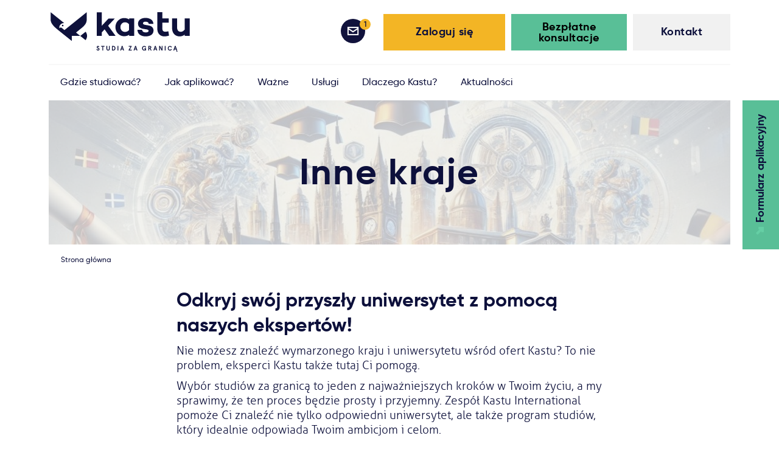

--- FILE ---
content_type: text/html; charset=UTF-8
request_url: https://kastu.pl/studia_w_innych_krajach
body_size: 18254
content:
<!DOCTYPE html><html lang="pl" class="app  locale-pl staticPage1392"><head><script> window.cookiepal = window.cookiepal || {}; window.cookiepal.customScript = true; window.dataLayer = window.dataLayer || []; function gtag() { dataLayer.push(arguments); } gtag("consent", "default", { ad_storage: "denied", ad_user_data: "denied", ad_personalization: "denied", analytics_storage: "denied", functionality_storage: "denied", personalization_storage: "denied", security_storage: "granted", wait_for_update: 2000, }); gtag("set", "ads_data_redaction", true); gtag("set", "url_passthrough", true); </script><!-- Google Tag Manager --><script>(function(w,d,s,l,i){w[l]=w[l]||[];w[l].push({'gtm.start': new Date().getTime(),event:'gtm.js'});var f=d.getElementsByTagName(s)[0], j=d.createElement(s),dl=l!='dataLayer'?'&l='+l:'';j.async=true;j.src= 'https://www.googletagmanager.com/gtm.js?id='+i+dl;f.parentNode.insertBefore(j,f); })(window,document,'script','dataLayer','GTM-NBH72MR');</script><!-- End Google Tag Manager --><meta property="og:image" content="https://kastu.lt/assets/kb.png" /><meta charset="utf-8" /><!-- front_head_end_static_page_1392_1392_lt --><!-- front_custom_title_static_page_1392 --><!-- front_custom_meta_keywords_static_page_1392 --><!-- front_custom_meta_keywords_static_page_1392 --><!-- front_custom_meta_keywords_static_page_13921392_lt --><!-- front_custom_meta_title_static_page_1392 --><!-- front_custom_meta_title_static_page_1392 --><!-- front_custom_meta_title_static_page_13921392_lt --><!-- front_custom_meta_desc_static_page_1392 --><!-- front_custom_meta_desc_static_page_13921392_lt --><title>Studia w Szwecji i Finlandii - kultura, edukacja i życie codzienne</title><meta name="viewport" content="width=device-width, initial-scale=1, maximum-scale=1.0, user-scalable=no"><link rel="shortcut icon" href="/assets/favicons/favicon-32x32.png"><meta name="description" content="Dowiedz się więcej o studiach w Szwecji i Finlandii. Odkryj możliwości edukacyjne za granicą dla młodych osób. Przygotuj się na naukę za granicą!" /><meta name="keywords" content="Studia w Szwecji, studia w Finlandii" /><meta name="google-site-verification" content="google-site-verification" /><link rel="apple-touch-icon" sizes="180x180" href="/assets/favicons/apple-touch-icon.png"><link rel="icon" type="image/png" sizes="32x32" href="/assets/favicons/favicon-32x32.png"><link rel="icon" type="image/png" sizes="16x16" href="/assets/favicons/favicon-16x16.png"><!-- prod:front.css --><link rel="stylesheet" type="text/css" href="/assets/css/front.css/front_c3fe460e095087702664d06273dfee8a.css"><!-- endbuild --><script type="text/javascript">
            var earlyClicks = [];
            function delayedClickHandler(e) {
                if (!e.target) {return false}
                if (e.target.getAttribute("data-handlers")) {
                    earlyClicks.push(e);
                    return false;
                }
                return true;
            }
            document.onclick = delayedClickHandler;
        </script><!-- Start cookiepal banner --><script id="cookiepal" type="text/javascript" src="https://cdn.cookiepal.io/client_data/e1755251-01fa-48fe-9e56-e4c36a29ef9b/script.js" ></script><!-- End cookiepal banner --></head><body id="form_page" class=""><!-- Google Tag Manager (noscript) --><noscript><iframe src="https://www.googletagmanager.com/ns.html?id=GTM-NBH72MR" height="0" width="0" style="display:none;visibility:hidden"></iframe></noscript><!-- End Google Tag Manager (noscript) --><div class="meta-body"><div class="header"><div class="header__sec"><div class="header__top"><button type="button" class="navbartoggle" ><span class="navbartoggle__iconbar"></span><span class="navbartoggle__iconbar"></span><span class="navbartoggle__iconbar"></span></button><a href="/" title="home" rel="home" class="mainlogo-wrapper"><svg class="mainlogo" version="1.1" id="Layer_1" xmlns="http://www.w3.org/2000/svg" xmlns:xlink="http://www.w3.org/1999/xlink" x="0px" y="0px"
                     viewBox="0 0 564.2 160.4" style="enable-background:new 0 0 564.2 155.8;" xml:space="preserve"><g><g><g><g><path class="st0 zodis" d="M194.6,142c-0.7-1.4-1.5-1.9-2.6-1.9c-1,0-1.8,0.7-1.8,1.7c0,3.2,7.9,2.8,7.9,8.3c0,3.6-2.4,5.7-5.9,5.7
                                        c-3.3,0-5.8-2.3-6.3-5.2l2.8-1.7c0.6,2,1.7,3.7,3.7,3.7c1.4,0,2.4-0.7,2.4-2.4c0-3.1-7.7-2.4-7.7-8.3c0-2.8,2.1-5,5-5
                                        c2.4,0,4.3,1.2,5.3,3.3L194.6,142z"/><path class="st0 zodis" d="M204.7,137.1h13.6v3.2h-5.1v15.3h-3.4v-15.3h-5.1V137.1z"/><path class="st0 zodis" d="M240,148.5c0,4.9-2.8,7.2-6.9,7.2c-4,0-6.9-2.3-6.9-7.2v-11.4h3.4v11.5c0,2.7,1.1,4,3.4,4
                                        c2.3,0,3.4-1.3,3.4-4v-11.5h3.4V148.5z"/><path class="st0 zodis" d="M248.5,155.5v-18.4h5.8c4.3,0,8.6,2.8,8.6,9.2c0,6.4-4.2,9.2-8.6,9.2H248.5z M253.2,152.4
                                        c2.9,0,6.2-1.2,6.2-6.1c0-4.9-3.2-6.1-6.2-6.1h-1.3v12.1H253.2z"/><path class="st0 zodis" d="M274.6,155.5h-3.4v-18.4h3.4V155.5z"/><path class="st0 zodis" d="M292.9,151.2h-5.8l-1.3,4.3h-3.7l6.2-18.4h3.4l6.2,18.4h-3.7L292.9,151.2z M288.1,148h3.9l-1.9-6.4
                                        L288.1,148z"/><path class="st0 zodis" d="M316.4,137.1h12.2v1.6l-7.9,13.7h8.3v3.2h-13V154l8-13.7h-7.5V137.1z"/><path class="st0 zodis" d="M347.2,151.2h-5.8l-1.3,4.3h-3.7l6.2-18.4h3.4l6.2,18.4h-3.7L347.2,151.2z M342.4,148h3.9l-1.9-6.4
                                        L342.4,148z"/><path class="st0 zodis" d="M383.7,153.6c-0.7,1.1-2.1,2.2-4.5,2.2c-4.4,0-8.5-3.1-8.5-9.4s4.2-9.4,8.8-9.4c4.1,0,6.7,2.4,7.7,5.8
                                        l-3.1,0.8c-0.9-2.1-2.3-3.5-4.5-3.5c-2.9,0-5.3,2-5.3,6.3c0,4.4,2.3,6.3,5.2,6.3c2.7,0,3.9-1.8,4.1-3.5h-3.4v-2.8h6.7v9.3H384
                                        L383.7,153.6z"/><path class="st0 zodis" d="M404.8,147.3l5.1,8.2h-3.8l-4.9-7.9h-1.8v7.9H396v-18.4h6.7c3.7,0,5.6,2.2,5.6,5.2
                                        C408.3,144.8,407.1,146.6,404.8,147.3z M404.8,142.4c0-1.5-0.9-2.1-2.2-2.1h-3.3v4.2h3.3C403.9,144.4,404.8,143.9,404.8,142.4z"
                                       /><path class="st0 zodis" d="M427.4,151.2h-5.8l-1.3,4.3h-3.7l6.2-18.4h3.4l6.2,18.4h-3.7L427.4,151.2z M422.6,148h3.9l-1.9-6.4
                                        L422.6,148z"/><path class="st0 zodis" d="M453.8,137.1v18.4h-3.6l-6.8-12.2v12.2H440v-18.4h3.6l6.8,12.2v-12.2H453.8z"/><path class="st0 zodis" d="M466.2,155.5h-3.4v-18.4h3.4V155.5z"/><path class="st0 zodis" d="M488.2,143.3c-0.7-1.9-2-3.2-4.6-3.2c-2.8,0-5.2,2-5.2,6.3c0,4.3,2.4,6.3,5.2,6.3c2.6,0,3.8-1.3,4.6-3.2
                                        l3.1,0.8c-0.9,3.5-3.6,5.6-7.6,5.6c-4.6,0-8.7-3.3-8.7-9.4s4.1-9.4,8.7-9.4c4,0,6.8,2.1,7.6,5.6L488.2,143.3z"/><path class="st0 zodis" d="M508.3,151.2h-5.8l-1.3,4.3h-3.7l6.2-18.4h3.4l6.2,18.4c-0.9,0.8-1.5,1.5-1.5,2.1c0,0.5,0.2,0.7,0.7,0.7
                                        c0.5,0,0.8-0.3,1.3-1l1.4,1.1c-0.8,1.3-1.6,2-3.1,2c-1.5,0-2.6-0.9-2.6-2.4c0-1,0.7-2,1.7-2.5h-1.6L508.3,151.2z M503.5,148h3.9
                                        l-1.9-6.4L503.5,148z"/></g></g><g><path class="st0" d="M338.7,96.1h-20.5V92c-5.8,3.7-12.6,5.6-20.1,5.6c-9.8,0-18-3.5-25-10.6c-6.9-7.2-10.3-16-10.3-26.2
                                    c0-10.3,3.4-19.1,10.3-26.2c6.9-7.2,15.2-10.8,25-10.8c7.5,0,14.3,1.9,20.1,5.6v-4.1h20.5V96.1z M318.1,72V49.4
                                    c-4-5.5-9.6-8.3-16.7-8.3c-5.3,0-9.8,1.9-13.2,5.8c-3.4,3.8-5.2,8.4-5.2,13.9c0,5.3,1.8,9.9,5.2,13.7c3.4,3.7,7.8,5.6,13.2,5.6
                                    C308.4,80.1,314,77.5,318.1,72z"/><path class="st0" d="M370.6,71.7c1,6.9,6.1,10.5,14.8,10.5c7.1,0,12-2.4,12-6.1c0-3.1-2.4-5.2-7.1-5.9l-15.1-2.5
                                    c-12.3-2.1-20.8-8.7-20.8-21c0-14.3,12.3-23.4,30.6-23.4c6.9,0,13,1.3,19.7,4.6c6.7,3.3,11.4,10.1,12.1,19.5L398,47.6
                                    c-0.4-6.1-5.8-8.9-13-8.9c-6.7,0-10.5,2.5-10.5,6.1c0,3.4,2.8,5.8,8.4,6.7l12.9,2.1c14.3,2.4,21.4,9.5,21.4,20.8
                                    c0,15.4-13,23.9-31.9,23.9c-9.2,0-16.9-2.1-23.1-6.4c-6.2-4.3-9.6-11.1-10.3-20.4L370.6,71.7z"/><path class="st0" d="M480.1,95.1c-6.9,2.2-13.3,3.2-19.1,3.2c-17.1,0-28.4-12.1-28.4-30.5V42.6h-0.1V25.3h0.1V0h20.4v25.3h25.6
                                    v17.3h-25.6v25.1c0,7.8,4.1,11.7,12.4,11.7c3.1,0,7.1-0.6,12-1.9L480.1,95.1z"/><path class="st0" d="M564.2,96.1h-20.5v-5c-6.1,4.9-12.9,7.2-20.3,7.2c-9.3,0-16.9-3.1-22.6-9.3c-5.6-6.2-8.4-14.5-8.4-24.7v-39
                                    h20.5v37.1c0,11.2,5.6,17.3,15.2,17.3c5.5,0,10.6-3,15.5-8.9V25.3h20.5V96.1z"/><g><path class="st0" d="M207.5,81.8v14.6H187V0.6h20.5v54.5l27.3-29.4h25.6L233,54.9l30.6,41.5h-25.9l-18.8-26.6L207.5,81.8z"/></g></g></g><g><g><path class="st0" d="M84.3,50.1l-2.1,1.6C82.9,51.2,83.6,50.7,84.3,50.1L84.3,50.1z"/><path class="st0" d="M146.4,0.1c0,0,0,21.8,0,29.4c0,14.9-7.7,24.8-23.8,37.3C116,72,103,82.8,103,82.8l17.3,13.7l-34.6,0v20.3
                                    c0,0-51-40.6-61.9-49.9C10.8,55.7,0,44.4,0,29.5C0,22.1,0,0.1,0,0.1s53.8,43.3,55.1,44.3C47,43.6,38.4,49,35.9,56.8
                                    c-1,3-1,6.1-0.4,9c1-2,3.1-3.4,5.5-3.4c1.5,0,2.8,0.5,3.9,1.3l11.2,9l69.2-55.6L146.4,0.1z"/></g><g><ellipse transform="matrix(0.2261 -0.9741 0.9741 0.2261 -15.1188 89.7004)" class="st0" cx="48.9" cy="54.4" rx="3.2" ry="3.2"/></g><path class="st0" d="M147.7,96.3c0,6.5-2.3,12.5-6.1,17.2l-21.3-17l21.6-17.1C145.5,84,147.7,89.9,147.7,96.3z"/></g></g></svg></a></div><div class="header__content"><div class="header__right"><div class="header__rightsec clearfix"><a href="/kontaktai" class="button-contacts button160 button160--grey"><div class="button160__inner"><div class="button-tween"><div class="button-tween__sec"><div class="button-tween__inner"></div></div></div>
                            Kontakt
                        </div></a><a class="button-login button200 button200--green rglnk-bksr"
                               href="javascript:void(0);"
                               data-handlers="modalContent"
                               data-content="&lt;form name=&quot;student_consultation_form&quot; method=&quot;post&quot; action=&quot;/consultation/send&quot; id=&quot;consultation_request_form&quot; class=&quot;popup regformpop&quot; style=&quot;&quot; data-handlers=&quot;ajaxForm&quot; data-self-body-replace=&quot;true&quot; novalidate=&quot;novalidate&quot; data-preloader=&quot;#consultation_request_form-preloader&quot; data-clear-before-send=&quot;#consultation_request_form-messages&quot; data-disable-element=&quot;#student_consultation_form_send&quot; data-disable-element-class=&quot;disabled&quot;&gt;&lt;div class=&quot;popup__sec&quot;&gt;&lt;div class=&quot;popup__content reg-form clearfix&quot;&gt;&lt;div class=&quot;sending__content sending&quot; style=&quot;display: none&quot; id=&quot;consultation_request_form-preloader&quot;&gt;&lt;div class=&quot;sending__title h3&quot;&gt;W toku...&lt;/div&gt;&lt;div class=&quot;sending__text&quot;&gt;
                    Nie zamykaj okna przeglądarki, poczekaj na pomyślne zakończenie operacji.
                &lt;/div&gt;&lt;/div&gt;&lt;div id=&quot;consultation_request_form-messages&quot;&gt;&lt;div class=&quot;popup__close&quot; data-handlers=&quot;modalClose&quot; &gt;&lt;/div&gt;&lt;div class=&quot;reg-form__title h3&quot;&gt;Zarejestruj się na konsultację&lt;/div&gt;&lt;div class=&quot;reg-form__text&quot;&gt;Rejestracja na bezpłatne konsultacje Kastu odbywa się za pośrednictwem Microsoft Bookings. Kliknij poniższy przycisk, a zostaniesz przekierowany na stronę rejestracji.&lt;/div&gt;&lt;div class=&quot;reg-form__content&quot;&gt;&lt;div class=&quot;reg-form__buttonwrapper&quot;&gt;&lt;a id=&quot;student_consultation_form_send&quot; href=&quot;https://outlook.office365.com/owa/calendar/Bezpatnakonsultacjadotyczcastudiwzagranic@kastu.lt/bookings/&quot; target=&quot;_blank&quot; class=&quot;reg-form__button button-default&quot;&gt;&lt;div class=&quot;button-default__inner&quot;&gt;&lt;div class=&quot;button-tween&quot;&gt;&lt;div class=&quot;button-tween__sec&quot;&gt;&lt;div class=&quot;button-tween__inner&quot;&gt;&lt;/div&gt;&lt;/div&gt;&lt;/div&gt;
                                Zarejestruj się
                            &lt;/div&gt;&lt;/a&gt;&lt;/div&gt;&lt;/div&gt;&lt;/div&gt;&lt;/div&gt;&lt;/div&gt;&lt;/form&gt;"
                               data-height="auto"
                               data-width="500px"
                               data-dialog-class="confirmation_dialog"
                               data-resizable="true"
                               data-draggable="false"
                               data-title="Zarejestruj się na konsultację"
                               data-dialog-id="consultation_request_dialog"><div class="button200__inner" style="color: black; "><div class="button-tween"><div class="button-tween__sec"><div class="button-tween__inner"></div></div></div>
                                    Bezpłatne konsultacje
                                </div></a><a class="button-login button200 button200--yellow"
                           data-handlers="modalContent"
                           data-dialog-id="login_register_widget"
                           data-content="&lt;div class=&quot;popup userloginform&quot;&gt;
    &lt;div class=&quot;popup__sec&quot;&gt;
        &lt;div class=&quot;popup__content user-login-form clearfix&quot;&gt;

            &lt;div class=&quot;sending__content sending&quot; style=&quot;display: none&quot; id=&quot;form-preloader&quot;&gt;
                &lt;div class=&quot;sending__title h3&quot;&gt;W toku...&lt;/div&gt;
                &lt;div class=&quot;sending__text&quot;&gt;
                    Nie zamykaj okna przeglądarki, poczekaj na pomyślne zakończenie operacji.
                &lt;/div&gt;
            &lt;/div&gt;

            &lt;div class=&quot;sending__content sending&quot; style=&quot;display: none&quot; id=&quot;form-preloader-login&quot;&gt;
                &lt;div class=&quot;sending__title h3&quot;&gt;W toku...&lt;/div&gt;
                &lt;div class=&quot;sending__text&quot;&gt;
                    Nie zamykaj okna przeglądarki, poczekaj na pomyślne zakończenie operacji.
                &lt;/div&gt;
            &lt;/div&gt;

            &lt;div id=&quot;form-anti-preloader&quot;&gt;
                &lt;div data-handlers=&quot;modalClose&quot; class=&quot;popup__close&quot;&gt;&lt;/div&gt;

                &lt;div class=&quot;user-login-form__content&quot;&gt;
                    &lt;form data-handlers=&quot;ajaxForm&quot;
      data-self-body-replace=&quot;true&quot;
      action=&quot;/login/check&quot;
      data-preloader=&quot;#form-preloader-login&quot;
      data-anti-preloader=&quot;#form-anti-preloader&quot;
      method=&quot;post&quot; id=&quot;login_form&quot; novalidate=&quot;novalidate&quot;&gt;
    &lt;div class=&quot;userloginform-login&quot;&gt;
        &lt;div class=&quot;userloginform-reg__sec clearfix&quot;&gt;

            &lt;div class=&quot;user-login-form__title h3&quot;&gt;Zaloguj się&lt;/div&gt;

                &lt;div class=&quot;form-field&quot;&gt;&lt;label class=&quot;input-text-label required&quot; for=&quot;_username&quot;&gt;E-mail&lt;/label&gt;&lt;div class=&quot;input-text-wrapper &quot;&gt;&lt;input type=&quot;text&quot; id=&quot;_username&quot; name=&quot;_username&quot; required=&quot;required&quot; placeholder=&quot;email@email.com&quot; class=&quot;input-text&quot; value=&quot;&quot; /&gt;&lt;/div&gt;&lt;/div&gt;
                &lt;div class=&quot;form-field&quot;&gt;&lt;label class=&quot;input-text-label required&quot; for=&quot;_password&quot;&gt;Hasło&lt;/label&gt;&lt;div class=&quot;input-text-wrapper &quot;&gt;&lt;input type=&quot;password&quot; id=&quot;_password&quot; name=&quot;_password&quot; required=&quot;required&quot; class=&quot;input-text&quot; placeholder=&quot;********&quot; /&gt;&lt;/div&gt;&lt;/div&gt;


            &lt;button type=&quot;submit&quot; class=&quot;user-login-form__button button260 button260--blue&quot;&gt;
                &lt;div class=&quot;button260__inner&quot;&gt;
                    &lt;div class=&quot;button-tween&quot;&gt;
                        &lt;div class=&quot;button-tween__sec&quot;&gt;
                            &lt;div class=&quot;button-tween__inner&quot;&gt;&lt;/div&gt;
                        &lt;/div&gt;
                    &lt;/div&gt;
                    Zaloguj się
                &lt;/div&gt;
            &lt;/button&gt;

            &lt;div class=&quot;userloginform-login-forgot&quot;&gt;
                &lt;a data-handlers=&quot;modalClose modalContent&quot; data-content=&quot;&amp;lt;form data-handlers=&amp;quot;ajaxForm&amp;quot;
      data-self-body-replace=&amp;quot;true&amp;quot;
      class=&amp;quot;popup userforgotpass&amp;quot;
      action=&amp;quot;/paskyra/slaptazodzio_priminimas&amp;quot;
      style=&amp;quot;&amp;quot;
      data-preloader=&amp;quot;#form-forgot-preloader&amp;quot;
      data-anti-preloader=&amp;quot;#login-forgot-anti-loader&amp;quot;
      method=&amp;quot;post&amp;quot; id=&amp;quot;login_forgot_form&amp;quot; novalidate=&amp;quot;novalidate&amp;quot;&amp;gt;

    &amp;lt;div class=&amp;quot;popup__sec&amp;quot;&amp;gt;
        &amp;lt;div class=&amp;quot;popup__content user-forgotpass-form clearfix&amp;quot;&amp;gt;

            &amp;lt;div class=&amp;quot;sending__content sending&amp;quot; style=&amp;quot;display: none&amp;quot; id=&amp;quot;form-forgot-preloader&amp;quot;&amp;gt;
                &amp;lt;div class=&amp;quot;sending__title h3&amp;quot;&amp;gt;W toku...&amp;lt;/div&amp;gt;
                &amp;lt;div class=&amp;quot;sending__text&amp;quot;&amp;gt;
                    Nie zamykaj okna przeglądarki, poczekaj na pomyślne zakończenie operacji.
                &amp;lt;/div&amp;gt;
            &amp;lt;/div&amp;gt;

            &amp;lt;div id=&amp;quot;login-forgot-anti-loader&amp;quot;&amp;gt;

                &amp;lt;div class=&amp;quot;popup__close&amp;quot; data-handlers=&amp;quot;modalClose&amp;quot;&amp;gt;&amp;lt;/div&amp;gt;

                &amp;lt;div class=&amp;quot;user-forgotpass-form__content&amp;quot;&amp;gt;

                        &amp;lt;div class=&amp;quot;user-forgotpass-form__title h3&amp;quot;&amp;gt;Przypomnienie hasła&amp;lt;/div&amp;gt;

                            &amp;lt;div class=&amp;quot;form-field&amp;quot;&amp;gt;&amp;lt;label class=&amp;quot;input-text-label required&amp;quot; for=&amp;quot;password_reset_username&amp;quot;&amp;gt;E-mail&amp;lt;/label&amp;gt;&amp;lt;div class=&amp;quot;input-text-wrapper &amp;quot;&amp;gt;&amp;lt;input type=&amp;quot;text&amp;quot; id=&amp;quot;password_reset_username&amp;quot; name=&amp;quot;password_reset[username]&amp;quot; required=&amp;quot;required&amp;quot; placeholder=&amp;quot;email@email.com&amp;quot; class=&amp;quot;input-text&amp;quot; value=&amp;quot;&amp;quot; /&amp;gt;&amp;lt;/div&amp;gt;&amp;lt;/div&amp;gt;

                        &amp;lt;div class=&amp;quot;clear-fix&amp;quot;&amp;gt;&amp;lt;/div&amp;gt;
                        &amp;lt;p&amp;gt;&amp;amp;nbsp;&amp;lt;/p&amp;gt;
                        &amp;lt;button type=&amp;quot;submit&amp;quot; class=&amp;quot;user-forgotpass-form__button button260 button260--blue&amp;quot;&amp;gt;
                            &amp;lt;div class=&amp;quot;button260__inner&amp;quot;&amp;gt;
                                &amp;lt;div class=&amp;quot;button-tween&amp;quot;&amp;gt;
                                    &amp;lt;div class=&amp;quot;button-tween__sec&amp;quot;&amp;gt;
                                        &amp;lt;div class=&amp;quot;button-tween__inner&amp;quot;&amp;gt;&amp;lt;/div&amp;gt;
                                    &amp;lt;/div&amp;gt;
                                &amp;lt;/div&amp;gt;
                                Przypomnij
                            &amp;lt;/div&amp;gt;
                        &amp;lt;/button&amp;gt;
                &amp;lt;/div&amp;gt;
            &amp;lt;/div&amp;gt;


        &amp;lt;/div&amp;gt;
    &amp;lt;/div&amp;gt;
    &amp;lt;input type=&amp;quot;hidden&amp;quot; id=&amp;quot;password_reset__token&amp;quot; name=&amp;quot;password_reset[_token]&amp;quot; value=&amp;quot;ze25edh7yQ-i1gtmqCdWNg5xU4g3j7Uz7wm6wbkomq4&amp;quot; /&amp;gt;
&amp;lt;/form&amp;gt;



&quot; data-dialog-id=&quot;forgot_login_widget&quot; class=&quot;userloginform-login-forgot__link&quot; href=&quot;/paskyra/slaptazodzio_priminimas&quot;&gt;Zapomniałeś hasła?&lt;/a&gt;
            &lt;/div&gt;

            &lt;input type=&quot;hidden&quot; name=&quot;_csrf_token&quot; value=&quot;mmdABBdlPULvyfzhfigAQsGIQUH8ubc5u3E9luxGypU&quot; /&gt;

        &lt;/div&gt;
    &lt;/div&gt;
&lt;/form&gt;
                    &lt;form name=&quot;student_registration_first_step_form&quot; method=&quot;post&quot; action=&quot;/paskyra/registracija?minimal=0&quot; novalidate=&quot;novalidate&quot; autocomplete=&quot;off&quot; data-handlers=&quot;ajaxForm&quot; data-self-body-replace=&quot;true&quot; id=&quot;registration_form&quot; data-preloader=&quot;#form-preloader&quot; data-anti-preloader=&quot;#form-anti-preloader&quot; data-disable-element=&quot;#student_registration_first_step_form_register&quot;&gt;
        &lt;input type=&quot;hidden&quot; id=&quot;student_registration_first_step_form__token&quot; name=&quot;student_registration_first_step_form[_token]&quot; value=&quot;k-lV5JaeTdATenGc4gMIxtsYnuXAE7R_rKWWrIiNGGE&quot; /&gt;

&lt;div class=&quot;userloginform-reg&quot;&gt;
    &lt;div class=&quot; userloginform-reg__sec  clearfix&quot;&gt;

                    &lt;div class=&quot;user-login-form__title h3&quot;&gt;Rejestracja&lt;/div&gt;
                &lt;div class=&quot;user-login-form__field&quot;&gt;
                &lt;div class=&quot;form-field&quot;&gt;&lt;label class=&quot;input-text-label required&quot; for=&quot;student_registration_first_step_form_username&quot;&gt;E-mail&lt;/label&gt;&lt;div class=&quot;input-text-wrapper &quot;&gt;&lt;input type=&quot;text&quot; id=&quot;student_registration_first_step_form_username&quot; name=&quot;student_registration_first_step_form[username]&quot; required=&quot;required&quot; placeholder=&quot;email@email.com&quot; class=&quot;input-text&quot; value=&quot;&quot; /&gt;&lt;/div&gt;&lt;div class=&quot;info email__info &quot; data-bind=&quot;tooltip&quot;&gt;&lt;/div&gt;&lt;div class=&quot;tooltip_content&quot;&gt;
                Podaj swój adres e-mail. &lt;b&gt;Uwaga&lt;/b&gt;: podaj adres, który często sprawdzasz - upewnij się, że jest on prawidłowy. Wszystkie ważne informacje na temat Twojej aplikacji będą wysyłane na ten e-mail.
            &lt;/div&gt;&lt;/div&gt;
        &lt;/div&gt;

        &lt;div class=&quot;user-login-form__field user-login-form__fieldpass pass pass--notvalid&quot;&gt;

                &lt;div class=&quot;form-field&quot;&gt;&lt;label class=&quot;input-text-label required&quot; for=&quot;student_registration_first_step_form_plainPassword&quot;&gt;Hasło&lt;/label&gt;&lt;div class=&quot;input-text-required-ms progress-text-contianer&quot;&gt;&lt;/div&gt;&lt;div class=&quot;input-text-wrapper &quot;&gt;&lt;input type=&quot;password&quot; id=&quot;student_registration_first_step_form_plainPassword&quot; name=&quot;student_registration_first_step_form[plainPassword]&quot; required=&quot;required&quot; class=&quot;input-text&quot; placeholder=&quot;*********&quot; data-bind=&quot;passwordStrength&quot; data-progressbar=&quot;#student_registration_first_step_form_plainPassword_progressbar&quot; data-errors-container=&quot;.progress-text-contianer&quot; data-error-message=&quot;Hasło musi zawierać:&amp;amp;nbsp;&quot; data-error-length=&quot;min. 8 znaków&quot; data-error-numbers=&quot;przynajmniej 1 cyfrę&quot; data-error-symbols=&quot;przynajmniej 1 znak specjalny (np. * % $)&quot; data-errors=&quot;0&quot; /&gt;&lt;div class=&quot;progress-container&quot;&gt;&lt;div class=&quot;progress&quot;&gt;&lt;div class=&quot;progress-bar progress-bar-warning&quot; role=&quot;progressbar&quot; style=&quot;width: 0%;&quot; id=&quot;student_registration_first_step_form_plainPassword_progressbar&quot;&gt;&lt;/div&gt;&lt;/div&gt;&lt;/div&gt;&lt;/div&gt;&lt;/div&gt;

        &lt;/div&gt;

        &lt;button id=&quot;student_registration_first_step_form_register&quot; type=&quot;submit&quot; class=&quot;user-login-form__button button260 button260--blue&quot;&gt;
            &lt;div class=&quot;button260__inner&quot;&gt;
                &lt;div class=&quot;button-tween&quot;&gt;
                    &lt;div class=&quot;button-tween__sec&quot;&gt;
                        &lt;div class=&quot;button-tween__inner&quot;&gt;&lt;/div&gt;
                    &lt;/div&gt;
                &lt;/div&gt;
                Zarejestruj się
            &lt;/div&gt;
        &lt;/button&gt;

        &lt;div class=&quot;user-login-form-safe&quot;&gt;
            &lt;div class=&quot;user-login-form-safe__link&quot;&gt;
                Bezpieczna rejestracja
            &lt;/div&gt;
        &lt;/div&gt;


    &lt;/div&gt;
&lt;/div&gt;
&lt;/form&gt;

                &lt;/div&gt;
            &lt;/div&gt;


        &lt;/div&gt;
    &lt;/div&gt;
&lt;/div&gt;



"><div class="button200__inner"><div class="button-tween"><div class="button-tween__sec"><div class="button-tween__inner"></div></div></div>
                                Zaloguj się
                            </div></a><div class="loginbar" style="display: block"><div class="loginbar__sec clearfix"><a href="/stojimo_anketa#MSG" class="loginbar__messages loginbar__item"><div class="loginbar__num">1</div><div class="loginbar-tooltip"><div class="loginbar-tooltip__sec clearfix"><div class="loginbar-tooltip__text">
                                                    Masz jedną nieprzeczytaną wiadomość                                                </div></div></div></a><a href="/stojimo_anketa" class="loginbar__label">Powiadomienia</a></div></div><a href="/stojimo_anketa" class="anketa-button-mobile  "><div class="anketa-button-mobile__sec"><div class="button-tween"><div class="button-tween__sec"><div class="button-tween__inner"></div></div></div><div class="anketa-button-mobile__target"><svg class="anketa-button-mobile__ico" version="1.1" id="Layer_1" xmlns="http://www.w3.org/2000/svg" xmlns:xlink="http://www.w3.org/1999/xlink" x="0px" y="0px"
                                         viewBox="0 0 12.9 12.9"  xml:space="preserve"><polygon class="st0" points="4.1,0 4.1,4 6,4 0,10 2.8,12.9 8.9,6.8 8.9,8.7 12.9,8.7 12.9,0 "/></svg><span id="anketa-button-mobile__pluss" class="anketa-button-mobile__pluss" ></span></div><span>Formularz aplikacyjny</span></div></a><div class="contacts-mobile"><a href="tel:+48512136462" class="contacts-mobile__item contacts-mobile__call">
                            Zadzwoń
                        </a><a class="contacts-mobile__item contacts-mobile__write contacts-mobile__write2"
                               href="javascript:void(0);"
                               data-handlers="modalContent"
                               data-content="&lt;form name=&quot;student_consultation_form&quot; method=&quot;post&quot; action=&quot;/consultation/send&quot; id=&quot;consultation_request_form&quot; class=&quot;popup regformpop&quot; style=&quot;&quot; data-handlers=&quot;ajaxForm&quot; data-self-body-replace=&quot;true&quot; novalidate=&quot;novalidate&quot; data-preloader=&quot;#consultation_request_form-preloader&quot; data-clear-before-send=&quot;#consultation_request_form-messages&quot; data-disable-element=&quot;#student_consultation_form_send&quot; data-disable-element-class=&quot;disabled&quot;&gt;&lt;div class=&quot;popup__sec&quot;&gt;&lt;div class=&quot;popup__content reg-form clearfix&quot;&gt;&lt;div class=&quot;sending__content sending&quot; style=&quot;display: none&quot; id=&quot;consultation_request_form-preloader&quot;&gt;&lt;div class=&quot;sending__title h3&quot;&gt;W toku...&lt;/div&gt;&lt;div class=&quot;sending__text&quot;&gt;
                    Nie zamykaj okna przeglądarki, poczekaj na pomyślne zakończenie operacji.
                &lt;/div&gt;&lt;/div&gt;&lt;div id=&quot;consultation_request_form-messages&quot;&gt;&lt;div class=&quot;popup__close&quot; data-handlers=&quot;modalClose&quot; &gt;&lt;/div&gt;&lt;div class=&quot;reg-form__title h3&quot;&gt;Zarejestruj się na konsultację&lt;/div&gt;&lt;div class=&quot;reg-form__text&quot;&gt;Rejestracja na bezpłatne konsultacje Kastu odbywa się za pośrednictwem Microsoft Bookings. Kliknij poniższy przycisk, a zostaniesz przekierowany na stronę rejestracji.&lt;/div&gt;&lt;div class=&quot;reg-form__content&quot;&gt;&lt;div class=&quot;reg-form__buttonwrapper&quot;&gt;&lt;a id=&quot;student_consultation_form_send&quot; href=&quot;https://outlook.office365.com/owa/calendar/Bezpatnakonsultacjadotyczcastudiwzagranic@kastu.lt/bookings/&quot; target=&quot;_blank&quot; class=&quot;reg-form__button button-default&quot;&gt;&lt;div class=&quot;button-default__inner&quot;&gt;&lt;div class=&quot;button-tween&quot;&gt;&lt;div class=&quot;button-tween__sec&quot;&gt;&lt;div class=&quot;button-tween__inner&quot;&gt;&lt;/div&gt;&lt;/div&gt;&lt;/div&gt;
                                Zarejestruj się
                            &lt;/div&gt;&lt;/a&gt;&lt;/div&gt;&lt;/div&gt;&lt;/div&gt;&lt;/div&gt;&lt;/div&gt;&lt;/form&gt;"
                               data-height="auto"
                               data-width="500px"
                               data-dialog-class="confirmation_dialog"
                               data-resizable="true"
                               data-draggable="false"
                               data-title="Zarejestruj się na konsultację"
                               data-dialog-id="consultation_request_dialog">
                                Bezpłatne konsultacje
                            </a><a href="/kontaktai" class="contacts-mobile__item contacts-mobile__contacts">
                            Kontakt
                        </a></div></div></div><ul class="megamenu"><li class="megamenu__item parent" ><div class="megamenu__linkwrapper"><a  href="#"  class="megamenu__link megamenu__link--1 megamenu__link--first ">Gdzie studiować?</a></div><!-- submenu --><div class="megamenu-sub megamenu-sub--3containers"><div class="megamenu-sub__sec clearfix"><a href="/system_wyszukiwania_studiow" class="megamenu-sub-container megamenu-sub-container--intro"><div class="megamenu-sub-container__sec clearfix"><div class="megamenu-intro"><div class="megamenu-intro__sec"><div class="megamenu-intro__title">System wyszukiwania studiów</div><div class="megamenu-intro__text">
                                                Wyszukaj i znajdź najlepszy dla Ciebie kierunek. Dokładnie zapoznaj się z dostępnymi informacjami. Możesz wybierać spośród tysięcy kierunków studiów.
                                            </div><div class="megamenu-intro__link link-more link-more--orange">Wyszukaj!</div></div></div></div></a><div class="megamenu-sub-container megamenu-sub-container--second"><div class="megamenu-sub-container__sec clearfix"><div class="megamenu-sub-container__row"><div class="megamenu-sub-block"><div class="megamenu-sub-block__sec clearfix"><div class="megamenu-sub-block__titlewrapper"><div class="megamenu-sub-block__title ">Uczelnie</div></div><div class="megamenu-sub-block__links clearfix"><div class="megamenu-sub-block__linkssec clearfix"><a href="/uczelnie/153/holandia" class="megamenu-sub-block__link ">Holandia</a><a href="/uczelnie/252/belgia" class="megamenu-sub-block__link ">Belgia</a><a href="/uczelnie/59/dania" class="megamenu-sub-block__link ">Dania</a><a href="/uczelnie/251/finlandia" class="megamenu-sub-block__link ">Finlandia</a><a href="/uczelnie/212/szwecja" class="megamenu-sub-block__link ">Szwecja</a></div></div></div></div></div></div></div><div class="megamenu-sub-container megamenu-sub-container--main  compactMenuDesign"><div class="megamenu-sub-container__sec clearfix"><div class="megamenu-sub-container__row"></div><div class="mainMenuSepText">Bezpłatne konsultacje i administracja całego procesu aplikacyjnego od A do Z.</div><div class="megamenu-sub-container__row"></div><div class="megamenu-sub-container__row"><div class="megamenu-sub-block "><div class="megamenu-sub-block__sec clearfix"><div class="megamenu-sub-block__titlewrapper"><a href="/studia_w_holandii" class="   megamenu-sub-block__title ">Studia w Holandii</a></div><div class="megamenu-sub-block__links clearfix"><div class="megamenu-sub-block__linkssec clearfix"><a href="/studia_w_holandii" class="hide-on-desktop megamenu-sub-block__link ">Studia w Holandii</a><a href="/studia_w_holandii/system_oswiaty_w_holandii" class="megamenu-sub-block__link ">System oświaty w Holandii</a><a href="/studia_w_holandii/ogolne_informacje_o_holandii" class="megamenu-sub-block__link ">Ogólne informacje o Holandii</a><a href="/wazne/finanse/holandia" class="megamenu-sub-block__link ">Finanse</a></div></div></div></div><div class="megamenu-sub-block "><div class="megamenu-sub-block__sec clearfix"><div class="megamenu-sub-block__titlewrapper"><a href="/studia_w_belgii" class="   megamenu-sub-block__title ">Studia w Belgii</a></div><div class="megamenu-sub-block__links clearfix"><div class="megamenu-sub-block__linkssec clearfix"><a href="/studia_w_belgii" class="hide-on-desktop megamenu-sub-block__link ">Studia w Belgii</a><a href="/studia_w_belgii/system_oswiaty_w_belgii" class="megamenu-sub-block__link ">System oświaty w Belgii</a><a href="/belgia/ogolne_informacje_o_belgii" class="megamenu-sub-block__link ">Ogólne informacje o Belgii</a><a href="/wazne/finanse/belgia" class="megamenu-sub-block__link ">Finanse</a></div></div></div></div><div class="megamenu-sub-block "><div class="megamenu-sub-block__sec clearfix"><div class="megamenu-sub-block__titlewrapper"><a href="/studia_w_Danii" class="   megamenu-sub-block__title ">Studia w Danii</a></div><div class="megamenu-sub-block__links clearfix"><div class="megamenu-sub-block__linkssec clearfix"><a href="/studia_w_Danii" class="hide-on-desktop megamenu-sub-block__link ">Studia w Danii</a><a href="/studia_w_Danii/system_oswiaty_w_danii" class="megamenu-sub-block__link ">System oświaty w Danii</a><a href="/studia_w_Danii/ogolne_informacje_o_danii" class="megamenu-sub-block__link ">Ogólne informacje o Danii</a><a href="/wazne/finanse/dania" class="megamenu-sub-block__link ">Finanse</a></div></div></div></div></div><div class="megamenu-sub-container__row"><div class="megamenu-sub-block "><div class="megamenu-sub-block__sec clearfix"><div class="megamenu-sub-block__titlewrapper"><a href="/studia_w_finlandii" class="   megamenu-sub-block__title ">Studia w Finlandii</a></div><div class="megamenu-sub-block__links clearfix"><div class="megamenu-sub-block__linkssec clearfix"><a href="/studia_w_finlandii" class="hide-on-desktop megamenu-sub-block__link ">Studia w Finlandii</a><a href="/studia_w_finlandii/system_oswiaty_w_finlandii" class="megamenu-sub-block__link ">System oświaty w Finlandii</a><a href="/finlandia/ogolne_informacje_o_finlandii" class="megamenu-sub-block__link ">Ogólne informacje o Finlandii</a><a href="/wazne/finanse/finlandia" class="megamenu-sub-block__link ">Finanse</a></div></div></div></div><div class="megamenu-sub-block "><div class="megamenu-sub-block__sec clearfix"><div class="megamenu-sub-block__titlewrapper"><a href="/studia_w_szwecji" class="   megamenu-sub-block__title ">Studia w Szwecji</a></div><div class="megamenu-sub-block__links clearfix"><div class="megamenu-sub-block__linkssec clearfix"><a href="/studia_w_szwecji" class="hide-on-desktop megamenu-sub-block__link ">Studia w Szwecji</a><a href="/studia_w_szwecji/system_oswiaty_w_szwecji" class="megamenu-sub-block__link ">System oświaty w Szwecji</a><a href="/studia_w_szwecji/ogolne_informacje_o_szwecji" class="megamenu-sub-block__link ">Ogólne informacje o Szwecji</a><a href="/wazne/finanse/szwecja" class="megamenu-sub-block__link ">Finanse</a></div></div></div></div></div></div></div></div></div><!-- .megamenu-sub --></li><li class="megamenu__item parent" ><div class="megamenu__linkwrapper"><a  href="#"  class="megamenu__link megamenu__link--1  ">Jak aplikować?</a></div><!-- submenu --><div class="megamenu-sub megamenu-sub--2containers"><div class="megamenu-sub__sec clearfix"><a href="/studia_ABC" class="megamenu-sub-container megamenu-sub-container--intro"><div class="megamenu-sub-container__sec clearfix"><div class="megamenu-intro"><div class="megamenu-intro__sec"><div class="megamenu-intro__title">Studia ABC</div><div class="megamenu-intro__text">
                                                Podstawowe informacje dotyczące każdego kroku, który jest niezbędny do rozpoczęcia studiów za granicą.
                                            </div><div class="megamenu-intro__link link-more link-more--orange"></div></div></div></div></a><div class="megamenu-sub-container megamenu-sub-container--main "><div class="megamenu-sub-container__sec clearfix"><div class="megamenu-sub-container__row"></div><div class="megamenu-sub-container__row"><div class="megamenu-sub-block "><div class="megamenu-sub-block__sec clearfix"><div class="megamenu-sub-block__titlewrapper"><a href="/jak_aplikowac/proces_aplikacji" class="   megamenu-sub-block__title-no-sub  ">Proces aplikacji</a></div></div></div><div class="megamenu-sub-block "><div class="megamenu-sub-block__sec clearfix"><div class="megamenu-sub-block__titlewrapper"><a href="/jak_aplikowac/formularz_aplikacyjny" class="   megamenu-sub-block__title ">Formularz aplikacyjny</a></div><div class="megamenu-sub-block__links clearfix"><div class="megamenu-sub-block__linkssec clearfix"><a href="/jak_aplikowac/formularz_aplikacyjny" class="hide-on-desktop megamenu-sub-block__link ">Formularz aplikacyjny</a><a href="/jak_aplikowac/terminy_zlozenia_dokumentow" class="megamenu-sub-block__link ">Terminy składania dokumentów</a></div></div></div></div><div class="megamenu-sub-block "><div class="megamenu-sub-block__sec clearfix"><div class="megamenu-sub-block__titlewrapper"><a href="/jak_aplikowac/test_jezyka_angielskiego" class="   megamenu-sub-block__title ">Testy z języka angielskiego</a></div><div class="megamenu-sub-block__links clearfix"><div class="megamenu-sub-block__linkssec clearfix"><a href="/jak_aplikowac/test_jezyka_angielskiego" class="hide-on-desktop megamenu-sub-block__link ">Testy z języka angielskiego</a><a href="/jak_aplikowac/test_jezyka_angielskiego/toefl" class="megamenu-sub-block__link ">TOEFL</a><a href="/jak_aplikowac/test_jezyka_angielskiego/ielts" class="megamenu-sub-block__link ">IELTS</a><a href="/jak_aplikowac/test_jezyka_angielskiego/test_oxford" class="megamenu-sub-block__link ">OXFORD</a><a href="/test_angielskiego_dualingo" class="megamenu-sub-block__link ">DUOLINGO</a></div></div></div></div><div class="megamenu-sub-block "><div class="megamenu-sub-block__sec clearfix"><div class="megamenu-sub-block__titlewrapper"><a href="/jak_aplikowac/wymagane_dokumenty" class="   megamenu-sub-block__title ">Wymagane dokumenty</a></div><div class="megamenu-sub-block__links clearfix"><div class="megamenu-sub-block__linkssec clearfix"><a href="/jak_aplikowac/wymagane_dokumenty" class="hide-on-desktop megamenu-sub-block__link ">Wymagane dokumenty</a><a href="/jak_aplikowac/wymagane_dokumenty/wypis_ocen" class="megamenu-sub-block__link ">Wypis ocen</a><a href="/jak_aplikowac/wymagane_dokumenty/list_motywacyjny" class="megamenu-sub-block__link ">List motywacyjny (opcjonalny*)</a><a href="/jak_aplikowac/wymagane_dokumenty/referencje" class="megamenu-sub-block__link ">Referencje (opcjonalne*)</a></div></div></div></div></div></div></div></div></div><!-- .megamenu-sub --></li><li class="megamenu__item parent" ><div class="megamenu__linkwrapper"><a  href="#"  class="megamenu__link megamenu__link--1  ">Ważne</a></div><!-- submenu --><div class="megamenu-sub megamenu-sub--5containers"><div class="megamenu-sub__sec clearfix"><div class="megamenu-sub-container megamenu-sub-container--main "><div class="megamenu-sub-container__sec clearfix"><div class="megamenu-sub-container__row"></div><div class="megamenu-sub-container__row"><div class="megamenu-sub-block "><div class="megamenu-sub-block__sec clearfix"><div class="megamenu-sub-block__titlewrapper"><a href="/wazne_do_wiedzenia" class="   megamenu-sub-block__title ">Ważne do wiedzenia</a></div><div class="megamenu-sub-block__links clearfix"><div class="megamenu-sub-block__linkssec clearfix"><a href="/wazne_do_wiedzenia" class="hide-on-desktop megamenu-sub-block__link ">Ważne do wiedzenia</a><a href="/wazne/najczesciej_zadawane_pytania" class="megamenu-sub-block__link ">Najczęściej zadawane pytania</a><a href="/wazne/ogolne_zasady_rekrutacji" class="megamenu-sub-block__link ">Ogólne zasady rekrutacji</a><a href="/wazne/finanse" class="megamenu-sub-block__link ">Finanse </a><a href="/wazne/zakwaterowanie" class="megamenu-sub-block__link ">Zakwaterowanie</a><a href="/wazne/mozliwosci_pracy_podczas_studiow" class="megamenu-sub-block__link ">Możliwości pracy w trakcie studiów</a></div></div></div></div><div class="megamenu-sub-block "><div class="megamenu-sub-block__sec clearfix"><div class="megamenu-sub-block__titlewrapper"><a href="/dlaczego_za_granica" class="   megamenu-sub-block__title ">Dlaczego za granicą?</a></div><div class="megamenu-sub-block__links clearfix"><div class="megamenu-sub-block__linkssec clearfix"><a href="/dlaczego_za_granica" class="hide-on-desktop megamenu-sub-block__link ">Dlaczego za granicą?</a><a href="/dlaczego_za_granica/rozwiej_swoje_watpliwosci" class="megamenu-sub-block__link ">Rozwiej swoje wątpliwości</a><a href="/dlaczego_za_granica/perspektywy_po_ukonczeniu_studiow" class="megamenu-sub-block__link ">Perspektywy po ukończeniu studiów</a><a href="/dlaczego_za_granica/niewiarygodne_doswiadczenie_studiowania_za_granica" class="megamenu-sub-block__link ">17 rzeczy</a><a href="/dlaczego_za_granica/dla_rodzicow" class="megamenu-sub-block__link ">Dla rodziców</a></div></div></div></div><div class="megamenu-sub-block "><div class="megamenu-sub-block__sec clearfix"><div class="megamenu-sub-block__titlewrapper"><a href="/webinary_ze_studentami" class="   megamenu-sub-block__title-no-sub  ">Webinary ze studentami</a></div></div></div><div class="megamenu-sub-block "><div class="megamenu-sub-block__sec clearfix"><div class="megamenu-sub-block__titlewrapper"><a href="/o_kastu" class="   megamenu-sub-block__title-no-sub  ">O Kastu</a></div></div></div><div class="megamenu-sub-block "><div class="megamenu-sub-block__sec clearfix"><div class="megamenu-sub-block__titlewrapper"><a href="/kontakt" class="   megamenu-sub-block__title-no-sub  ">Kontact</a></div></div></div></div></div></div></div></div><!-- .megamenu-sub --></li><li class="megamenu__item parent" ><div class="megamenu__linkwrapper"><a  href="#"  class="megamenu__link megamenu__link--1  ">Usługi</a></div><!-- submenu --><div class="megamenu-sub megamenu-sub--5containers"><div class="megamenu-sub__sec clearfix"><div class="megamenu-sub-container megamenu-sub-container--main "><div class="megamenu-sub-container__sec clearfix"><div class="megamenu-sub-container__row"></div><div class="megamenu-sub-container__row"><div class="megamenu-sub-block "><div class="megamenu-sub-block__sec clearfix"><div class="megamenu-sub-block__titlewrapper"><a href="/uslugi/bezplatne_konsultacje" class="   megamenu-sub-block__title-no-sub  ">Bezpłatne konsultacje</a></div></div></div><div class="megamenu-sub-block "><div class="megamenu-sub-block__sec clearfix"><div class="megamenu-sub-block__titlewrapper"><a href="/uslugi/organizacja_procesu_rekrutacji" class="   megamenu-sub-block__title ">Bezpłatne przeprowadzanie procesu aplikacji</a></div><div class="megamenu-sub-block__links clearfix"><div class="megamenu-sub-block__linkssec clearfix"><a href="/uslugi/organizacja_procesu_rekrutacji" class="hide-on-desktop megamenu-sub-block__link ">Bezpłatne przeprowadzanie procesu aplikacji</a><a href="/oplata_za_pierwsze_przyjecie" class="megamenu-sub-block__link ">Opłata za pierwsze przyjęcie</a></div></div></div></div><div class="megamenu-sub-block "><div class="megamenu-sub-block__sec clearfix"><div class="megamenu-sub-block__titlewrapper"><a href="/centrum_kariery" class="   megamenu-sub-block__title ">Centrum kariery</a></div><div class="megamenu-sub-block__links clearfix"><div class="megamenu-sub-block__linkssec clearfix"><a href="/centrum_kariery" class="hide-on-desktop megamenu-sub-block__link ">Centrum kariery</a><a href="/uslugi/pomoc_w_wyborze_studiow" class="megamenu-sub-block__link ">Pomoc w wyborze studiów</a><a href="/centrum_kariery/doradztwo_zawodowe" class="megamenu-sub-block__link ">Doradztwo zawodowe</a><a href="/testy_doradztwa_zawodowego" class="megamenu-sub-block__link ">Testy doradztwa zawodowego</a></div></div></div></div><div class="megamenu-sub-block "><div class="megamenu-sub-block__sec clearfix"><div class="megamenu-sub-block__titlewrapper"><a href="/uslugi/tlumaczenie" class="   megamenu-sub-block__title ">Tłumaczenie</a></div><div class="megamenu-sub-block__links clearfix"><div class="megamenu-sub-block__linkssec clearfix"><a href="/uslugi/tlumaczenie" class="hide-on-desktop megamenu-sub-block__link ">Tłumaczenie</a><a href="/uslugi/tlumaczenie_swiadectwa_ukonczenia_liceum_ogolnoksztalcacego_lub_technikum" class="megamenu-sub-block__link ">Tłumaczenie świadectwa ukończenia liceum ogólnokształcącego lub technikum</a><a href="/uslugi/tlumaczenie_swiadectwa_dojrzalosci" class="megamenu-sub-block__link ">Tłumaczenie świadectwa dojrzałości</a></div></div></div></div><div class="megamenu-sub-block "><div class="megamenu-sub-block__sec clearfix"><div class="megamenu-sub-block__titlewrapper"><a href="/inne_uslugi" class="   megamenu-sub-block__title ">Inne usługi</a></div><div class="megamenu-sub-block__links clearfix"><div class="megamenu-sub-block__linkssec clearfix"><a href="/inne_uslugi" class="hide-on-desktop megamenu-sub-block__link ">Inne usługi</a><a href="/targi" class="megamenu-sub-block__link ">Go!Study - targi uczelni zagranicznych (ONLINE)</a><a href="/wizyty_na_uniwersytetach_za_granica" class="megamenu-sub-block__link ">Wizyty na uniwersytetach za granicą</a></div></div></div></div></div></div></div></div></div><!-- .megamenu-sub --></li><li class="megamenu__item parent" style="cursor:pointer" onclick="window.location.href = '/dlaczego_kastu'" ><div class="megamenu__linkwrapper"><a href="/dlaczego_kastu" style="cursor:pointer"  class="megamenu__link megamenu__link--1  ">Dlaczego Kastu?</a></div><!-- submenu --><div class="megamenu-sub megamenu-sub--5containers"><div class="megamenu-sub__sec clearfix"></div></div><!-- .megamenu-sub --></li><li class="megamenu__item parent" style="cursor:pointer" onclick="window.location.href = '/aktualnosci'" ><div class="megamenu__linkwrapper"><a href="/aktualnosci" style="cursor:pointer"  class="megamenu__link megamenu__link--1  ">Aktualności</a></div><!-- submenu --><div class="megamenu-sub megamenu-sub--5containers"><div class="megamenu-sub__sec clearfix"></div></div><!-- .megamenu-sub --></li></ul></div></div></div><div class="mainwrapper"><div class="mainwrapper__sec"><a href="" data-bind="autoSuggestRegistration" data-handlers="modalContent"
                   data-dialog-id="suggest_register_widget"
                   data-content="&lt;div class=&quot;popup userloginform regsuggest&quot;&gt;
    &lt;div class=&quot;popup__sec&quot;&gt;
        &lt;div class=&quot;popup__content reg-form clearfix&quot;&gt;

            &lt;div class=&quot;sending__content sending&quot; style=&quot;display: none&quot; id=&quot;form-preloader_minimal&quot;&gt;
                &lt;div class=&quot;sending__title h3&quot;&gt;W toku...&lt;/div&gt;
                &lt;div class=&quot;sending__text&quot;&gt;
                    Nie zamykaj okna przeglądarki, poczekaj na pomyślne zakończenie operacji.
                &lt;/div&gt;
            &lt;/div&gt;


            &lt;div id=&quot;form-anti-preloader_minimal&quot;&gt;
                &lt;div data-handlers=&quot;modalClose&quot; class=&quot;popup__close&quot;&gt;&lt;/div&gt;

                &lt;div class=&quot;user-login-form__content&quot;&gt;
                    &lt;form name=&quot;student_registration_first_step_form&quot; method=&quot;post&quot; action=&quot;/paskyra/registracija?minimal=1&quot; novalidate=&quot;novalidate&quot; autocomplete=&quot;off&quot; data-handlers=&quot;ajaxForm&quot; data-self-body-replace=&quot;true&quot; id=&quot;registration_form_minimal&quot; data-preloader=&quot;#form-preloader_minimal&quot; data-anti-preloader=&quot;#form-anti-preloader_minimal&quot; data-disable-element=&quot;#student_registration_first_step_form_register_minimal&quot;&gt;
        &lt;input type=&quot;hidden&quot; id=&quot;student_registration_first_step_form__token&quot; name=&quot;student_registration_first_step_form[_token]&quot; value=&quot;k-lV5JaeTdATenGc4gMIxtsYnuXAE7R_rKWWrIiNGGE&quot; /&gt;

&lt;div class=&quot;&quot;&gt;
    &lt;div class=&quot; clearfix&quot;&gt;

                    &lt;div class=&quot;user-login-form__title h3&quot;&gt;Cześć :)&lt;/div&gt;
            &lt;div class=&quot;reg-form__text text&quot;&gt;&lt;p&gt;Zarejestruj się na kastu.pl i:&lt;/p&gt;  &lt;ul&gt; 	&lt;li&gt;Zdobądź osobistego koordynatora ds. studi&amp;oacute;w.&amp;nbsp;&amp;nbsp;&lt;/li&gt; 	&lt;li&gt;Dowiedz się, kt&amp;oacute;re uniwersytety spełniają Twoje wymagania&lt;/li&gt; 	&lt;li&gt;Uzyskaj informacje, jakie dokumenty będą potrzebne do aplikacji.&amp;nbsp;&amp;nbsp;&lt;/li&gt; 	&lt;li&gt;Wypełnij, zapisz i wyślij formularz aplikacyjny.&amp;nbsp;&amp;nbsp;&lt;/li&gt; &lt;/ul&gt;  &lt;p&gt;P.S. 90% student&amp;oacute;w twierdzi, że studia za granicą to była ich najlepsza decyzja!&lt;/p&gt;  &lt;p&gt;&lt;/p&gt;  &lt;p&gt;&lt;span style=&quot;font-size:22px&quot;&gt;&lt;strong&gt;Zarejestruj się&lt;/strong&gt;&lt;/span&gt;&lt;/p&gt;&lt;/div&gt;
                &lt;div class=&quot;user-login-form__field&quot;&gt;
                &lt;div class=&quot;form-field&quot;&gt;&lt;label class=&quot;input-text-label required&quot; for=&quot;student_registration_first_step_form_username&quot;&gt;E-mail&lt;/label&gt;&lt;div class=&quot;input-text-wrapper &quot;&gt;&lt;input type=&quot;text&quot; id=&quot;student_registration_first_step_form_username&quot; name=&quot;student_registration_first_step_form[username]&quot; required=&quot;required&quot; placeholder=&quot;email@email.com&quot; class=&quot;input-text&quot; value=&quot;&quot; /&gt;&lt;/div&gt;&lt;div class=&quot;info email__info &quot; data-bind=&quot;tooltip&quot;&gt;&lt;/div&gt;&lt;div class=&quot;tooltip_content&quot;&gt;
                Podaj swój adres e-mail. &lt;b&gt;Uwaga&lt;/b&gt;: podaj adres, który często sprawdzasz - upewnij się, że jest on prawidłowy. Wszystkie ważne informacje na temat Twojej aplikacji będą wysyłane na ten e-mail.
            &lt;/div&gt;&lt;/div&gt;
        &lt;/div&gt;

        &lt;div class=&quot;user-login-form__field user-login-form__fieldpass pass pass--notvalid&quot;&gt;

                &lt;div class=&quot;form-field&quot;&gt;&lt;label class=&quot;input-text-label required&quot; for=&quot;student_registration_first_step_form_plainPassword&quot;&gt;Hasło&lt;/label&gt;&lt;div class=&quot;input-text-required-ms progress-text-contianer&quot;&gt;&lt;/div&gt;&lt;div class=&quot;input-text-wrapper &quot;&gt;&lt;input type=&quot;password&quot; id=&quot;student_registration_first_step_form_plainPassword&quot; name=&quot;student_registration_first_step_form[plainPassword]&quot; required=&quot;required&quot; class=&quot;input-text&quot; placeholder=&quot;*********&quot; data-bind=&quot;passwordStrength&quot; data-progressbar=&quot;#student_registration_first_step_form_plainPassword_progressbar&quot; data-errors-container=&quot;.progress-text-contianer&quot; data-error-message=&quot;Hasło musi zawierać:&amp;amp;nbsp;&quot; data-error-length=&quot;min. 8 znaków&quot; data-error-numbers=&quot;przynajmniej 1 cyfrę&quot; data-error-symbols=&quot;przynajmniej 1 znak specjalny (np. * % $)&quot; data-errors=&quot;0&quot; /&gt;&lt;div class=&quot;progress-container&quot;&gt;&lt;div class=&quot;progress&quot;&gt;&lt;div class=&quot;progress-bar progress-bar-warning&quot; role=&quot;progressbar&quot; style=&quot;width: 0%;&quot; id=&quot;student_registration_first_step_form_plainPassword_progressbar&quot;&gt;&lt;/div&gt;&lt;/div&gt;&lt;/div&gt;&lt;/div&gt;&lt;/div&gt;

        &lt;/div&gt;

        &lt;button id=&quot;student_registration_first_step_form_register&quot; type=&quot;submit&quot; class=&quot;user-login-form__button button260 button260--blue&quot;&gt;
            &lt;div class=&quot;button260__inner&quot;&gt;
                &lt;div class=&quot;button-tween&quot;&gt;
                    &lt;div class=&quot;button-tween__sec&quot;&gt;
                        &lt;div class=&quot;button-tween__inner&quot;&gt;&lt;/div&gt;
                    &lt;/div&gt;
                &lt;/div&gt;
                Zarejestruj się
            &lt;/div&gt;
        &lt;/button&gt;

        &lt;div class=&quot;user-login-form-safe&quot;&gt;
            &lt;div class=&quot;user-login-form-safe__link&quot;&gt;
                Bezpieczna rejestracja
            &lt;/div&gt;
        &lt;/div&gt;


    &lt;/div&gt;
&lt;/div&gt;
&lt;/form&gt;

                &lt;/div&gt;
            &lt;/div&gt;


        &lt;/div&gt;
    &lt;/div&gt;
&lt;/div&gt;



"></a><div class="maintitle-wrapper maintitle-wrapper--img" style="background: url(https://kastu.pl/media/cache/outbound_thumb_1320x240/uploads/content/node/1/1392/9b6fbb7743b7e201fdd39a8cd848e3b03aa33d6a.jpeg) no-repeat center top; background-size: cover;"><div class="vertical-align"><div class="vertical-align__sec1"><div class="vertical-align__sec2"><h1 class="h2 country-innerpage__maintitle" >Inne kraje</h1></div></div></div></div><div class="breadcrumbs"><div class="breadcrumbs__sec clearfix"><a class="breadcrumbs__link breadcrumbs__link--current" href="/">Strona główna</a></div></div><div class="text"><h3>Odkryj sw&oacute;j przyszły uniwersytet z pomocą naszych ekspert&oacute;w!</h3><p>Nie możesz znaleźć wymarzonego kraju i uniwersytetu wśr&oacute;d ofert Kastu? To nie problem, eksperci Kastu także tutaj Ci pomogą.</p><p>Wyb&oacute;r studi&oacute;w za granicą to jeden z najważniejszych krok&oacute;w w Twoim życiu, a my sprawimy, że ten proces będzie prosty i przyjemny. Zesp&oacute;ł Kastu International pomoże Ci znaleźć nie tylko odpowiedni uniwersytet, ale także program studi&oacute;w, kt&oacute;ry idealnie odpowiada Twoim ambicjom i celom.</p><p>Niezależnie od tego, czy dążysz do studiowania na prestiżowej uczelni, czy dopiero szukasz swojej drogi &ndash; zadbamy o to, aby każdy Tw&oacute;j krok był celowy i owocny. Od pierwszej konsultacji po pierwszy wykład &ndash; będziemy przy Tobie.</p><p>---</p><p>Szczeg&oacute;łowe informacje na temat usług są w przygotowaniu. Jeśli interesują Cię studia na uniwersytetach spoza oferty Kastu, napisz na adres <a href="mailto:artur@kastu.pl">artur(eta)kastu.pl</a>, a my przekażemy więcej informacji.</p><p>Ceny pakiet&oacute;w usług zaczynają się od 2600 PLN i zależą od wybranego kraju i programu studi&oacute;w.</p></div><div class="meta-footer" ><div class="contacts contacts--inner"><h2 class="contacts__title h2">Nie znalazłeś odpowiedzi?</h2><div class="contacts__top"><a href="tel:+48512136462" class="contacts-block contacts-block--call contacts-block--blue"><div class="contacts-block__sec clearfix"><h3 class="contacts-block__title h3">Zadzwoń!<br><div class="contacts-block__phone" >+48 512 136 462</div></h3></div></a><a class="contacts-block contacts-block--query contacts-block--yellow"
                           data-handlers="modalContent"
                           data-content="&lt;form name=&quot;student_electronic_request_form&quot; method=&quot;post&quot; action=&quot;/electronic/request/send&quot; id=&quot;e_request_form&quot; style=&quot;&quot; class=&quot;popup equery&quot; data-handlers=&quot;ajaxForm&quot; data-success-body=&quot;true&quot; novalidate=&quot;novalidate&quot; data-self-body-replace=&quot;true&quot; data-preloader=&quot;#consultation_request_form-preloader&quot; data-clear-before-send=&quot;#consultation_request_form-messages&quot; data-disable-element=&quot;#student_electronic_request_form_send&quot; data-disable-element-class=&quot;ui-state-disabled&quot;&gt;&lt;div class=&quot;popup__sec&quot;&gt;&lt;div class=&quot;popup__content reg-form clearfix&quot;&gt;&lt;div class=&quot;sending__content sending&quot; style=&quot;display: none&quot; id=&quot;consultation_request_form-preloader&quot;&gt;&lt;div class=&quot;sending__title h3&quot;&gt;W toku...&lt;/div&gt;&lt;div class=&quot;sending__text&quot;&gt;
                        Nie zamykaj okna przeglądarki, poczekaj na pomyślne zakończenie operacji.
                    &lt;/div&gt;&lt;/div&gt;&lt;div id=&quot;consultation_request_form-messages&quot;&gt;&lt;div data-handlers=&quot;modalClose&quot; class=&quot;popup__close&quot;&gt;&lt;/div&gt;&lt;div class=&quot;reg-form__title h3&quot;&gt;Zadaj pytanie&lt;/div&gt;&lt;div class=&quot;reg-form__text&quot;&gt;Zapytaj, a my odpowiemy jak najszybciej!&lt;/div&gt;&lt;div class=&quot;reg-form__content&quot;&gt;&lt;div class=&quot;reg-form__block&quot;&gt;&lt;div class=&quot;form-field&quot;&gt;&lt;label class=&quot;input-text-label required&quot; for=&quot;student_electronic_request_form_visitorName&quot;&gt;Imię&lt;/label&gt;&lt;div class=&quot;input-text-wrapper &quot;&gt;&lt;div class=&quot;validate-ico&quot; data-bind=&quot;requiredNotificator tooltip&quot;&gt;&lt;div class=&quot;validate-ico__sec&quot;&gt;&lt;/div&gt;&lt;/div&gt;&lt;div class=&quot;tooltip_content&quot;&gt;
                        wymagane
                    &lt;/div&gt;&lt;input type=&quot;text&quot; id=&quot;student_electronic_request_form_visitorName&quot; name=&quot;student_electronic_request_form[visitorName]&quot; required=&quot;required&quot; placeholder=&quot;Imię&quot; class=&quot;input-text&quot; value=&quot;&quot; /&gt;&lt;/div&gt;&lt;/div&gt;&lt;div class=&quot;form-field&quot;&gt;&lt;label class=&quot;input-text-label required&quot; for=&quot;student_electronic_request_form_phoneNumber&quot;&gt;Numer telefonu&lt;/label&gt;&lt;div class=&quot;input-text-wrapper &quot;&gt;&lt;div class=&quot;validate-ico&quot; data-bind=&quot;requiredNotificator tooltip&quot;&gt;&lt;div class=&quot;validate-ico__sec&quot;&gt;&lt;/div&gt;&lt;/div&gt;&lt;div class=&quot;tooltip_content&quot;&gt;
                        wymagane
                    &lt;/div&gt;&lt;input type=&quot;text&quot; id=&quot;student_electronic_request_form_phoneNumber&quot; name=&quot;student_electronic_request_form[phoneNumber]&quot; required=&quot;required&quot; placeholder=&quot;+48*********&quot; class=&quot;input-text&quot; value=&quot;&quot; /&gt;&lt;/div&gt;&lt;/div&gt;&lt;/div&gt;&lt;div class=&quot;reg-form__block&quot;&gt;&lt;div class=&quot;form-field&quot;&gt;&lt;label class=&quot;input-text-label required&quot; for=&quot;student_electronic_request_form_emailAddress&quot;&gt;E-mail&lt;/label&gt;&lt;div class=&quot;input-text-wrapper &quot;&gt;&lt;div class=&quot;validate-ico&quot; data-bind=&quot;requiredNotificator tooltip&quot;&gt;&lt;div class=&quot;validate-ico__sec&quot;&gt;&lt;/div&gt;&lt;/div&gt;&lt;div class=&quot;tooltip_content&quot;&gt;
                        wymagane
                    &lt;/div&gt;&lt;input type=&quot;text&quot; id=&quot;student_electronic_request_form_emailAddress&quot; name=&quot;student_electronic_request_form[emailAddress]&quot; required=&quot;required&quot; placeholder=&quot;email@email.com&quot; class=&quot;input-text&quot; value=&quot;&quot; /&gt;&lt;/div&gt;&lt;/div&gt;&lt;/div&gt;&lt;div class=&quot;reg-form__field&quot;&gt;&lt;div class=&quot;form-field&quot;&gt;&lt;label class=&quot;input-text-label required&quot; for=&quot;student_electronic_request_form_message&quot;&gt;Wiadomość...&lt;/label&gt;&lt;div class=&quot;input-text-wrapper &quot;&gt;&lt;div class=&quot;validate-ico&quot; data-bind=&quot;requiredNotificator tooltip&quot;&gt;&lt;div class=&quot;validate-ico__sec&quot;&gt;&lt;/div&gt;&lt;/div&gt;&lt;div class=&quot;tooltip_content&quot;&gt;
                        wymagane
                    &lt;/div&gt;&lt;textarea id=&quot;student_electronic_request_form_message&quot; name=&quot;student_electronic_request_form[message]&quot; required=&quot;required&quot; cols=&quot;30&quot; rows=&quot;4&quot; placeholder=&quot;Twoje pytania&quot; class=&quot;input-text&quot;&gt;&lt;/textarea&gt;&lt;/div&gt;&lt;/div&gt;&lt;/div&gt;&lt;div class=&quot;reg-form__buttonwrapper&quot;&gt;&lt;button id=&quot;student_electronic_request_form_send&quot; type=&quot;submit&quot; class=&quot;reg-form__button button-default&quot;&gt;&lt;div class=&quot;button-default__inner&quot;&gt;&lt;div class=&quot;button-tween&quot;&gt;&lt;div class=&quot;button-tween__sec&quot;&gt;&lt;div class=&quot;button-tween__inner&quot;&gt;&lt;/div&gt;&lt;/div&gt;&lt;/div&gt;
                                Wyślij
                            &lt;/div&gt;&lt;/button&gt;&lt;/div&gt;&lt;/div&gt;&lt;/div&gt;&lt;/div&gt;&lt;/div&gt;&lt;input type=&quot;hidden&quot; id=&quot;student_electronic_request_form_captcha&quot; name=&quot;student_electronic_request_form[captcha]&quot; /&gt;&lt;script type=&quot;text/javascript&quot; nonce=&quot;&quot;&gt;

                var recaptchaCallback_student_electronic_request_form_captcha = function() {
                    grecaptcha.execute(&#039;6LdCaNsmAAAAAPEtfKHwJ8e0NaIw6K3uA-bGZnBt&#039;, {action: &#039;consultation&#039;}).then(function(token) {
                        if (document.getElementById(&#039;student_electronic_request_form_captcha&#039;)) {
                            document.getElementById(&#039;student_electronic_request_form_captcha&#039;).value = token;
                        }
                    });
                    setTimeout(recaptchaCallback_student_electronic_request_form_captcha, 100000);
                };
            &lt;/script&gt;&lt;script type=&quot;text/javascript&quot; src=&quot;https://www.google.com/recaptcha/api.js?render=6LdCaNsmAAAAAPEtfKHwJ8e0NaIw6K3uA-bGZnBt&amp;hl=en&amp;onload=recaptchaCallback_student_electronic_request_form_captcha&quot; async defer nonce=&quot;&quot;&gt;&lt;/script&gt;&lt;input type=&quot;hidden&quot; id=&quot;student_electronic_request_form_staffContact&quot; name=&quot;student_electronic_request_form[staffContact]&quot; /&gt;&lt;/form&gt;"
                           data-height="auto"
                           data-width="500px"
                           data-dialog-class="confirmation_dialog"
                           data-resizable="true"
                           data-draggable="false"
                           data-title="Zadaj pytanie"
                           data-dialog-id="e_request_dialog"><div class="contacts-block__sec clearfix"><h3 class="contacts-block__title h3">Zadaj pytanie</h3><div class="contacts-block__link link-more">Wyślij wiadomość</div></div></a><a class="contacts-block contacts-block--reg contacts-block--green" href="javascript:void(0);"
                           data-handlers="modalContent"
                           data-content="&lt;form name=&quot;student_consultation_form&quot; method=&quot;post&quot; action=&quot;/consultation/send&quot; id=&quot;consultation_request_form&quot; class=&quot;popup regformpop&quot; style=&quot;&quot; data-handlers=&quot;ajaxForm&quot; data-self-body-replace=&quot;true&quot; novalidate=&quot;novalidate&quot; data-preloader=&quot;#consultation_request_form-preloader&quot; data-clear-before-send=&quot;#consultation_request_form-messages&quot; data-disable-element=&quot;#student_consultation_form_send&quot; data-disable-element-class=&quot;disabled&quot;&gt;&lt;div class=&quot;popup__sec&quot;&gt;&lt;div class=&quot;popup__content reg-form clearfix&quot;&gt;&lt;div class=&quot;sending__content sending&quot; style=&quot;display: none&quot; id=&quot;consultation_request_form-preloader&quot;&gt;&lt;div class=&quot;sending__title h3&quot;&gt;W toku...&lt;/div&gt;&lt;div class=&quot;sending__text&quot;&gt;
                    Nie zamykaj okna przeglądarki, poczekaj na pomyślne zakończenie operacji.
                &lt;/div&gt;&lt;/div&gt;&lt;div id=&quot;consultation_request_form-messages&quot;&gt;&lt;div class=&quot;popup__close&quot; data-handlers=&quot;modalClose&quot; &gt;&lt;/div&gt;&lt;div class=&quot;reg-form__title h3&quot;&gt;Zarejestruj się na konsultację&lt;/div&gt;&lt;div class=&quot;reg-form__text&quot;&gt;Rejestracja na bezpłatne konsultacje Kastu odbywa się za pośrednictwem Microsoft Bookings. Kliknij poniższy przycisk, a zostaniesz przekierowany na stronę rejestracji.&lt;/div&gt;&lt;div class=&quot;reg-form__content&quot;&gt;&lt;div class=&quot;reg-form__buttonwrapper&quot;&gt;&lt;a id=&quot;student_consultation_form_send&quot; href=&quot;https://outlook.office365.com/owa/calendar/Bezpatnakonsultacjadotyczcastudiwzagranic@kastu.lt/bookings/&quot; target=&quot;_blank&quot; class=&quot;reg-form__button button-default&quot;&gt;&lt;div class=&quot;button-default__inner&quot;&gt;&lt;div class=&quot;button-tween&quot;&gt;&lt;div class=&quot;button-tween__sec&quot;&gt;&lt;div class=&quot;button-tween__inner&quot;&gt;&lt;/div&gt;&lt;/div&gt;&lt;/div&gt;
                                Zarejestruj się
                            &lt;/div&gt;&lt;/a&gt;&lt;/div&gt;&lt;/div&gt;&lt;/div&gt;&lt;/div&gt;&lt;/div&gt;&lt;/form&gt;"
                           data-height="auto"
                           data-width="500px"
                           data-dialog-class="confirmation_dialog"
                           data-resizable="true"
                           data-draggable="false"
                           data-title="Zarejestruj się na konsultację"
                           data-dialog-id="consultation_request_dialog"><div class="contacts-block__sec clearfix"><h3 class="contacts-block__title h3">Umów się na konsultacje</h3><div class="contacts-block__link link-more">Umów się</div></div></a></div></div><div class="footer"><div class="footer__sec clearfix"><div class="footer__left"><img src="/assets/logo/bottom.pl.svg" alt="" class="footer__logo"><div class="footer__text">
                Kastu International oferuje Ci swoją przyjazną i profesjonalną pomoc w wyborze studiów za granicą! Pomożemy Ci zdecydować, który kraj i kierunek studiów najlepiej odpowiadają Twoim potrzebom, przeprowadzimy cały proces aplikacji, udzielimy odpowiedzi na wszelkie pytania dotyczące studiów za granicą, a przede wszystkim - zrobimy wszystko nie tylko skutecznie, ale także z uśmiechem:)
            </div></div><div class="footer__right"><div class="footer-block"><div class="footer-block__sec"><div class="footer-block__title">
            Chcę wiedzieć...
        </div><a class="footer-block__link" href="/jak_aplikowac/terminy_zlozenia_dokumentow">Do kiedy wysłać formularz?</a><a class="footer-block__link" href="/uslugi/pomoc_w_wyborze_studiow">Jaki kierunek studiów wybrać?</a><a class="footer-block__link" href="/jak_aplikowac/formularz_aplikacyjny">Jak wypełnić formularz aplikacyjny?</a><a class="footer-block__link" href="/jak_aplikowac/wymagane_dokumenty">Jakie dokumenty są wymagane?</a></div></div><div class="footer-block"><div class="footer-block__sec"><div class="footer-block__title">
            Interesują mnie...
        </div><a class="footer-block__link" href="/system_wyszukiwania_studiow">Dostępne kierunki studiów</a><a class="footer-block__link" href="/wazne/finanse">Koszty studiowania</a></div></div><div class="footer-block footer-block--last"><div class="footer-block__sec"><div class="footer-block__title">
    Chcę studiować w...
</div><a href="/studia_w_holandii" class="footer-block__link">Studia w Holandii</a><a href="https://kastu.pl/studia_w_belgii" class="footer-block__link">Studia w Belgii</a><a href="/studia_w_Danii" class="footer-block__link">Studia w Danii</a><a href="student_home_where_to_study_finland_href" class="footer-block__link">Studia w Finlandii</a><a href="/gdzie_studiowac/o_szwecji" class="footer-block__link">Studia w Szwecji</a><a href="https://kastu.pl/studia_w_innych_krajach" class="footer-block__link">Inne kraje</a><div class="footer-block-social"><a href="https://www.facebook.com/kastupl" target="_blank"
       class="footer-block-social__item footer-block-social__item--first footer-block-social__fb" style="margin-right: 10px"><svg version="1.1" id="Layer_1" xmlns="http://www.w3.org/2000/svg"
             xmlns:xlink="http://www.w3.org/1999/xlink" x="0px" y="0px" viewBox="0 0 257.7 257.7"
             style="enable-background:new 0 0 257.7 257.7;" xml:space="preserve"><path class="st0" d="M243.5,0H14.2C6.4,0,0,6.4,0,14.2v229.3c0,7.9,6.4,14.2,14.2,14.2h123.4v-99.8h-33.6V119h33.6V90.3
                    c0-33.3,20.3-51.4,50-51.4c14.2,0,26.5,1.1,30,1.5v34.8l-20.6,0c-16.1,0-19.3,7.7-19.3,18.9V119h38.5l-5,38.9h-33.5v99.8h65.7
                    c7.9,0,14.2-6.4,14.2-14.2V14.2C257.7,6.4,251.3,0,243.5,0z"></path></svg></a><a  target="_blank" href="https://www.youtube.com/channel/UCXjQBNK4BXc3XNULDRH_4gg" class="footer-block-social__item footer-block-social__youtube"><svg version="1.1" id="Layer_1" xmlns="http://www.w3.org/2000/svg"
             xmlns:xlink="http://www.w3.org/1999/xlink" x="0px" y="0px" viewBox="0 0 492.6 195.4"
             xml:space="preserve"><g><path class="st0" d="M490.5,56.8c-0.9-8.5-1.7-18.1-3.4-26.4c-1.5-7.3-6.1-14.3-11.7-19c-10.8-9-22.7-8.8-36.7-9.2
                c-4.9-0.2-9.8-0.6-14.7-0.8c-19.8-0.6-39.3-1.3-59.1-1.4l-17.9,0h-30.6c-4,0.1-7.9,0.3-11.9,0.3c-10,0-19.6,0.4-29.6,0.8
                c-4.9,0.2-9.9,0.1-14.7,0.5c-5,0.4-9.8,0.6-14.8,0.7c-9.5,0.3-16.5,0.9-24.9,5.8c-6.3,3.6-11.4,9.8-14.3,16.4
                c-5.6,12.8-7.7,66.8-6.9,84.4c0.9,17,1.5,38.9,5,55.5c3.5,16.4,17,26.6,33.7,27.8c31.3,2.3,57.8,2.2,88.8,3.1c0.4,0,0.8,0,1.1,0
                h32.7c3.9-0.1,7.8-0.3,11.7-0.3c5.2-0.1,10.3,0.1,15.5,0c14.6-0.3,29.3-1,43.9-1.7c5-0.2,9.9-0.2,14.9-0.6
                c9.8-0.8,16.1-0.5,24.8-5.9c15.9-10,17-24.7,18.6-42.5c0.9-9.6,1.7-18.9,2.2-28.5C493.2,96.7,492.6,75.7,490.5,56.8z M285.1,49
                l-20.8,0.2v109l-18.1,0.3c-0.8-2.8-0.3-47.7-0.3-54.7V49.2L226,49c-0.2-0.7-0.2-0.3-0.2-1.1V31.7l59.3,0.2L285.1,49L285.1,49z
                 M337,158.2h-16.8v-10c-1,0.3-4,4.4-5.2,5.1l-3.9,2.9c-0.5,0.5-5.2,2.7-6,2.8c-3.4,0.7-4,1.1-7.5,0.5c-4.9-0.9-7.8-4-8.5-9
                c-1.2-9.1-0.9-7.1-0.9-16.5V64.4h16.5l0,71.5c0,0.9,0.1,1.6,0.1,2.4c0.2,3.2,0.5,7.9,6.9,5.9c1.9-0.6,8.2-5.8,8.5-8l0-71.9H337
                V158.2z M402,134.3l-0.7,10.6c-0.7,4.1-1,5.1-2.9,8.8c-4,7.7-15.2,8-23.3,1.4l-6.1-5.5v8.7l-16.8,0.3c0.8-2.8,0.3-55.8,0.3-63.4
                c0-4.1-0.2-61.1,0-63.4H369v41.4c1.8-0.6,5.4-6.9,13.2-9.4c6.6-2.2,12.3,0.1,16.2,5.5c2.4,3.4,3.2,9.8,3.2,13.9
                c0,2,0.3,3.4,0.3,5.5L402,134.3L402,134.3z M436.7,143.2c2.5,2.1,13.1,3.9,13.2-9l0.3-8.1H467c0,4.2,0.1,12.6-1.1,16.4
                c-8.2,25.9-46.7,21.4-49.1-5c-0.9-9.5-0.9-6.7-0.9-16.9v-17.8c0-14.4-0.4-31.4,15.2-37.9c13.4-5.5,30.3,0,34.2,15.4
                c2.5,9.8,1.7,23,1.5,33.5c-1.8,0.9-29.6,0.3-34.1,0.3v16.5C432.8,135.8,432.9,140,436.7,143.2z"></path><path class="st0" d="M43.7,158.8c0-16.3-0.3-35.2,0-51.5c0-2.1,4.6-15.2,5.4-18.2l17.1-57.8l-19.6-0.2c0,0.1-0.1,0.1-0.1,0.2
                L44,39.8c-0.4,2.3-3,11.1-3.2,12.3c-0.5,2.7-5.3,20.2-6.3,24.4L34,79.9c-0.7-1-9-33-10.1-36.5c-1-3.1-2.1-9.4-3.5-12.4H0
                c0,3.5,9.5,27,10.8,32.3c1.3,5.1,4,10.8,5.4,16L21,96.1c0.9,2.9,1.5,5.6,2.1,8.6c1.5,7.1-0.1,49.1,0.6,53.1
                c0.3,1.9,2.3,1.3,3.9,1.3C31.1,159.2,41.4,159.5,43.7,158.8L43.7,158.8z"></path><path class="st0" d="M163,149.5l0.2,9.5l17.4,0c0.6-2,0.2-82.4,0.2-94.3H163c0,0.6,0,1.6,0,3.2c0,23.2-0.1,45.6,0.3,68.9
                c-1.5,2.3-4.7,4.5-6.8,5.8c-1.3,0.8-3.6,1.6-5.1,1.2c-2-0.5-2.2-2.2-2.6-3.9c-0.9-3-0.4-64.1-0.4-75.4h-17.8c0,0.2,0,0.4,0,0.6
                c-0.2,6.3,0,13.4,0,19.8l0,59.2c0,4.3,1.4,11.9,5.6,14.2c2.6,1.4,4.3,2,7.7,2c2.7,0,5.6-0.8,8-2.1C159.3,154.5,160.6,151,163,149.5
                L163,149.5z"></path><path class="st0" d="M83.8,135.2c-0.2-1.1,0-38.3,0-40.4c0-4.9-0.6-12.8,4.5-15.6c2.2-1.2,5.9-0.8,7.9,1c1.9,1.7,2.7,4.9,3.1,7.3
                c0.3,1.7,0.1,37.7,0.1,40.4c0,4.8,0.6,13-4.6,15.5C88.5,146.2,84.7,140.7,83.8,135.2L83.8,135.2z M86.7,62.8
                c-25.2,4.6-21,32.3-21,53.7c0,9.9-0.8,24.3,4.6,32.9c5.9,9.4,15.5,11.9,26,10.7c9.3-1.1,17.3-8.8,19.4-17.8
                c2.7-11,1.7-24.4,1.7-35.8c0-10,0.9-24.2-4.6-32.9C107.2,64.6,96.8,60.9,86.7,62.8z"></path><path class="st0" d="M375.2,78.3c-8.2,2.4-6.1,5.8-6.1,14.6v41.4c0,1.7-0.1,3.5,0,5.2c0.1,3.2,7,5.8,10.6,5.1
                c6.1-1.2,5.9-10.1,5.9-14.8c0-6.9,0-13.8,0-20.7c0-6.7,0.3-14.1,0-20.7C385.3,82.2,382.2,76.2,375.2,78.3L375.2,78.3z"></path><path class="st0" d="M433,100.4h17c0.3-0.8,1.8-15.7-2.6-20.2c-1.9-1.9-3.1-2.2-5.9-2.2c-8.3,0-8.7,8.2-8.7,14.6
                C432.8,94.5,432.4,98.7,433,100.4z"></path></g></svg></a><a href="https://www.instagram.com/kastuint/" target="_blank" style="margin-left: 10px; margin-right: 0; position: absolute;"
           class="footer-block-social__item footer-block-social__item--first footer-block-social__fb footer-block-social__ins"><img src="/assets/soc/in.png"></a></div></div></div></div></div><div class="footer__copyrights">KASTU &copy; All rights reserved. 2008-2025</div></div></div></div></div></div><!-- prod:translator.js --><script src="/assets/js/translator.js/translator_96df4ac8ddceefb9449ce43821424857.js"></script><!-- endbuild --><script src="https://kastu.pl/front/js/translations/js?locales=pl&amp;v="></script><!-- prod:front.page.js --><script src="/assets/js/front.page.js/front.page_2c6fdbeae52928a0eec1c4950b9e0493.js"></script><!-- endbuild --><script src="https://cdnjs.cloudflare.com/ajax/libs/select2/4.0.3/js/select2.min.js"></script><div class="end-scripts"><!-- Global site tag (gtag.js) - Google Analytics --><script async src="https://www.googletagmanager.com/gtag/js?id=UA-6189988-4"></script><script> window.dataLayer = window.dataLayer || []; function gtag(){dataLayer.push(arguments);} gtag('js', new Date()); gtag('config', 'UA-6189988-4'); </script><script> window.embeddedChatbotConfig = { chatbotId: "Nd8qhHFrqjp6NTRtjMTY0", domain: "www.chatbase.co" } </script><script src="https://www.chatbase.co/embed.min.js" chatbotId="Nd8qhHFrqjp6NTRtjMTY0" domain="www.chatbase.co" defer></script></div></body></html>

<!-- Google Tag Manager -->

--- FILE ---
content_type: image/svg+xml
request_url: https://kastu.pl/assets/app/Resources/assets/front/new/images/pliusas.svg
body_size: 262
content:
<?xml version="1.0" encoding="utf-8"?>
<!-- Generator: Adobe Illustrator 21.0.0, SVG Export Plug-In . SVG Version: 6.00 Build 0)  -->
<svg version="1.1" id="Layer_1" xmlns="http://www.w3.org/2000/svg" xmlns:xlink="http://www.w3.org/1999/xlink" x="0px" y="0px"
	 viewBox="0 0 8.6 8.6" style="enable-background:new 0 0 8.6 8.6;" xml:space="preserve">
<style type="text/css">
	.st0{fill:#FFFFFF;}
</style>
<g>
	<rect x="3.3" class="st0" width="2" height="8.6"/>
</g>
<g>
	<rect y="3.3" class="st0" width="8.6" height="2"/>
</g>
</svg>


--- FILE ---
content_type: application/javascript
request_url: https://kastu.pl/front/js/translations/js?locales=pl&v=
body_size: 797
content:
(function (Translator) {
    Translator.fallback      = 'en';
    Translator.defaultDomain = 'js';
    // pl
    Translator.add("student_search_bar_what_country_you_would_like_to_study", "W jakim kraju chcesz studiowa\u0107?", "js", "pl");
    Translator.add("student_search_bar_what_degree_you_are_interested_in", "Jakie studia Ci\u0119 interesuj\u0105?", "js", "pl");
    Translator.add("student_search_bar_what_program_you_are_interested_in", "Jaka specjalno\u015b\u0107 Ci\u0119 interesuje?", "js", "pl");
    Translator.add("klavakrapstis_util_date_format", "YYYY-MM-DD", "js", "pl");
    Translator.add("klavakrapstis_util_datepicker_cancel", "Anuluj", "js", "pl");
    Translator.add("klavakrapstis_util_datepicker_from", "od", "js", "pl");
    Translator.add("klavakrapstis_util_datepicker_to", "do", "js", "pl");
    Translator.add("klavakrapstis_yes", "Tak", "js", "pl");
    Translator.add("klavakrapstis_no", "Nie", "js", "pl");
    Translator.add("klavakrapstis_util_datepicker_clear", "Wyczy\u015b\u0107", "js", "pl");
    Translator.add("klavakrapstis_util_datepicker_range_today", "Dzisiaj", "js", "pl");
    Translator.add("klavakrapstis_util_datepicker_range_yesterday", "Wczoraj", "js", "pl");
    Translator.add("klavakrapstis_util_datepicker_range_last7", "Ostatnie 7 dni", "js", "pl");
    Translator.add("klavakrapstis_util_datepicker_range_last30", "Ostatnie 30 dni", "js", "pl");
    Translator.add("klavakrapstis_util_datepicker_range_this_month", "W tym miesi\u0105cu", "js", "pl");
    Translator.add("klavakrapstis_util_datepicker_range_last_month", "W ubieg\u0142ym miesi\u0105cu", "js", "pl");
    Translator.add("klavakrapstis_util_datepicker_today", "Dzisiaj", "js", "pl");
    Translator.add("klavakrapstis_util_datepicker_months", "Miesi\u0105ce", "js", "pl");
    Translator.add("Monday", "Poniedzia\u0142ek", "js", "pl");
    Translator.add("Sunday", "Niedziela", "js", "pl");
    Translator.add("Tuesday", "Wtorek", "js", "pl");
    Translator.add("Wednesday", "\u015aroda", "js", "pl");
    Translator.add("Thursday", "Czwartek", "js", "pl");
    Translator.add("Friday", "Pi\u0105tek", "js", "pl");
    Translator.add("Saturday", "Sobota", "js", "pl");
    Translator.add("Mon", "Pon.", "js", "pl");
    Translator.add("Sun", "Niedz.", "js", "pl");
    Translator.add("Tue", "Wt.", "js", "pl");
    Translator.add("Wed", "\u015ar.", "js", "pl");
    Translator.add("Thu", "Czw.", "js", "pl");
    Translator.add("Fri", "Pt.", "js", "pl");
    Translator.add("Sat", "Sob.", "js", "pl");
    Translator.add("Su", "Niedz.", "js", "pl");
    Translator.add("Mo", "Pon.", "js", "pl");
    Translator.add("Tu", "Wt.", "js", "pl");
    Translator.add("We", "\u015ar.", "js", "pl");
    Translator.add("Th", "Czw.", "js", "pl");
    Translator.add("Fr", "Pt.", "js", "pl");
    Translator.add("Sa", "Sob.", "js", "pl");
    Translator.add("Jan", "Stycze\u0144", "js", "pl");
    Translator.add("Feb", "Luty", "js", "pl");
    Translator.add("Mar", "Marzec", "js", "pl");
    Translator.add("Apr", "Kwiecie\u0144", "js", "pl");
    Translator.add("Aug", "Sierpie\u0144", "js", "pl");
    Translator.add("Jul", "Lipiec", "js", "pl");
    Translator.add("Jun", "Czerwiec", "js", "pl");
    Translator.add("Sep", "Wrzesie\u0144", "js", "pl");
    Translator.add("Oct", "Pa\u017adziernik", "js", "pl");
    Translator.add("Nov", "Listopad", "js", "pl");
    Translator.add("Dec", "Grudzie\u0144", "js", "pl");
    Translator.add("klavakrapstis_confirmation_title", "Na pewno?", "js", "pl");
    Translator.add("May", "Maj", "js", "pl");
    Translator.add("January", "Stycze\u0144", "js", "pl");
    Translator.add("February", "Luty", "js", "pl");
    Translator.add("March", "Marzec", "js", "pl");
    Translator.add("April", "Kwiecie\u0144", "js", "pl");
    Translator.add("June", "Czerwiec", "js", "pl");
    Translator.add("July", "Lipiec", "js", "pl");
    Translator.add("August", "Sierpie\u0144", "js", "pl");
    Translator.add("September", "Wrzesie\u0144", "js", "pl");
    Translator.add("October", "Pa\u017adziernik", "js", "pl");
    Translator.add("November", "Listopad", "js", "pl");
    Translator.add("December", "Grudzie\u0144", "js", "pl");
    Translator.add("klavakrapstis_choose", "Wybierz z listy", "js", "pl");
})(Translator);


--- FILE ---
content_type: text/javascript
request_url: https://cdn.cookiepal.io/client_data/e1755251-01fa-48fe-9e56-e4c36a29ef9b/script.js
body_size: 47304
content:
(async () => {
  try {
    function generateCookies(cookieList = []) {
      const supportedLocales = [
        "en-GB", "pt-PT", "fr-FR", "it-IT", "nl-NL", "de-DE", "es-ES",
        "bg-BG", "cs-CZ", "da-DK", "el-GR", "et-EE", "fi-FI", "ga-IE",
        "hr-HR", "hu-HU", "lb-LU", "lt-LT", "lv-LV", "mt-MT", "pl-PL",
        "ro-RO", "sk-SK", "sl-SI", "sv-SE"
      ];

      return Array.isArray(cookieList)
        ? cookieList.map(cookie => ({
            cookieID: cookie.cookieID || "",
            domain: cookie.domain || "",
            duration: cookie.duration || "",
            locale: Object.fromEntries(
              supportedLocales.map(lang => [lang, cookie.locale?.[lang] || ""])
            ),
          }))
        : [];
    }

    function createConfig() {
      const config = {
        backupNodes: [],
        categories: [
          {
            slug: "necessary",
            isNecessary: true,
            defaultConsent: {
              gdpr: true,
            },
            cookies: generateCookies([{"cookieID":"PHPSESSID","domain":"kastu.pl","duration":"5 months ago","description":"This cookie is set to manage user session state across page requests.","locale":{"fi-FI":"Tämä eväste on asetettu hallitsemaan käyttäjän istunnon tilaa sivupyyntöjen yli.","hr-HR":"Ovaj kolačić postavljen je za upravljanje stanjem sesije korisnika preko zahtjeva za stranicama.","lv-LV":"Šis sīkfails ir iestatīts, lai pārvaldītu lietotāja sesijas stāvokli lapas pieprasījumos.","lt-LT":"Šis slapukas nustatytas valdyti vartotojo sesijos būseną puslapių užklausose.","sl-SI":"Ta piškotek je nastavljen za upravljanje stanja seje uporabnika čez zahteve strani.","el-GR":"Αυτό το cookie έχει ρυθμιστεί για να διαχειρίζεται την κατάσταση συνεδρίας του χρήστη σε αιτήσεις σελίδων.","nl-NL":"Deze cookie wordt ingesteld om de gebruikerssessiestatus over paginaverzoeken te beheren.","bg-BG":"Този бисквитка се задава за управление на състоянието на сесията на потребителя през заявките на страницата.","cs-CZ":"Tento cookie je nastaven pro správu stavu uživatelské relace napříč požadavky na stránky.","lb-LU":"Dësen Cookie ass gesat fir de Sessiounszoustand vum Benotzer iwwer Säitenubedengungen ze managen.","de-DE":"Dieser Cookie wird gesetzt, um den Sitzungsstatus des Benutzers über Seitenanforderungen hinweg zu verwalten.","hu-HU":"Ez a süti a felhasználói munkamenet állapotának kezelésére van beállítva az oldalkérések során.","sk-SK":"Tento cookie je nastavený na správu stavu relácie používateľa na stránkach požiadaviek.","es-ES":"Esta cookie se establece para gestionar el estado de sesión del usuario a través de las solicitudes de página.","it-IT":"Questo cookie è impostato per gestire lo stato della sessione dell'utente attraverso le richieste di pagina.","pl-PL":"To ciasteczko jest ustawione do zarządzania stanem sesji użytkownika na przestrzeni żądań strony.","pt-PT":"Este cookie é configurado para gerir o estado da sessão do utilizador em pedidos de página.","ro-RO":"Acest cookie este setat pentru a gestiona starea sesiunii utilizatorului pe parcursul solicitărilor de pagină.","sv-SE":"Denna kaka är inställd för att hantera användarsessionens tillstånd över sidförfrågningar.","ga-IE":"Socraítear an fianán seo chun stádas seisiún úsáideora a bhainistiú thar iarratais leathanach.","mt-MT":"Dan il-cookie huwa issettjat biex jimmaniġġja l-istat tas-sessjoni tal-utent fuq talbiet tal-paġna.","da-DK":"Denne cookie er sat til at håndtere bruger sessionstilstand på tværs af sidespørgsmål.","et-EE":"See küpsis on seatud kasutaja sessiooni oleku haldamiseks lehepäringute kaudu.","fr-FR":"Ce cookie est défini pour gérer l'état de la session utilisateur à travers les demandes de page.","en-GB":"This cookie is set to manage user session state across page requests."}},{"cookieID":"VISITOR_PRIVACY_METADATA","domain":".youtube.com","duration":"in 8 months","description":"This cookie is set by YouTube to store the user's video player preferences using embedded YouTube video.","locale":{"fi-FI":"Tämä eväste asetetaan YouTube:n toimesta tallentamaan käyttäjän videotoistimen asetuksia käyttäen upotettua YouTube-videota.","hr-HR":"Ovaj kolačić postavlja YouTube za spremanje postavki video playera korisnika koristeći ugrađeni YouTube video.","lv-LV":"Šis sīkfails tiek iestatīts ar YouTube, lai saglabātu lietotāja video atskaņotāja preferences, izmantojot iegultu YouTube video.","lt-LT":"„YouTube“ nustato šį slapuką norėdama išsaugoti vartotojo vaizdo grotuvo nuostatas naudojant įterptą „YouTube“ vaizdo įrašą.","sl-SI":"Ta piškotek nastavi YouTube za shranjevanje uporabnikovih nastavitev predvajalnika videoposnetkov z uporabo vdelanega videoposnetka YouTube.","el-GR":"Αυτό το cookie ορίζεται από το YouTube για να αποθηκεύσει τις προτιμήσεις του παίκτη βίντεο του χρήστη χρησιμοποιώντας ενσωματωμένο βίντεο YouTube.","nl-NL":"Deze cookie wordt door YouTube ingesteld om de videospeler voorkeuren van de gebruiker op te slaan met behulp van ingesloten YouTube-video.","bg-BG":"Този бисквитка се задава от YouTube за съхранение на предпочитанията на потребителя за видео плейъра чрез вградено YouTube видео.","cs-CZ":"Tento cookie je nastaven YouTube pro uložení preferencí video přehrávače uživatele pomocí vestavěného videa YouTube.","lb-LU":"Dësen Cookie gëtt vun YouTube gesat fir d'Video Player Preferenzen vum Benotzer ze späicheren andeems en agebettent YouTube Video benotzt gëtt.","de-DE":"Dieses Cookie wird von YouTube gesetzt, um die Videoplayer-Einstellungen des Benutzers unter Verwendung eines eingebetteten YouTube-Videos zu speichern.","hu-HU":"Ezt a sütit a YouTube állítja be a felhasználó videolejátszó-preferenciáinak tárolására beágyazott YouTube-videó használatával.","sk-SK":"Tento cookie je nastavený YouTube, aby ukladal preferencie prehrávača videa používateľa pomocou vloženého videa YouTube.","es-ES":"Esta cookie es establecida por YouTube para almacenar las preferencias del reproductor de video del usuario utilizando video de YouTube incrustado.","it-IT":"Questo cookie viene impostato da YouTube per memorizzare le preferenze del lettore video dell'utente utilizzando un video YouTube incorporato.","pl-PL":"To ciasteczko jest ustawiane przez YouTube w celu przechowywania preferencji odtwarzacza wideo użytkownika przy użyciu osadzonego filmu YouTube.","pt-PT":"Este cookie é definido pelo YouTube para armazenar as preferências do reprodutor de vídeo do usuário usando vídeo do YouTube incorporado.","ro-RO":"Acest cookie este setat de YouTube pentru a stoca preferințele playerului video al utilizatorului folosind video YouTube încorporat.","sv-SE":"Denna cookie sätts av YouTube för att lagra användarens videospelarpreferenser genom att använda inbäddad YouTube-video.","ga-IE":"Socraítear an fianán seo ag YouTube chun sainroghanna imreoir físe an úsáideora a stóráil ag baint úsáide as físeán YouTube leabaithe.","mt-MT":"Dan il-cookie huwa stabbilit minn YouTube biex jaħżen il-preferenzi tal-plejer tal-video tal-utent billi juża video inkorporat ta' YouTube.","da-DK":"Denne cookie sættes af YouTube for at gemme brugerens videoafspillerpræferencer ved hjælp af indlejret YouTube-video.","et-EE":"See küpsis on seatud YouTube'i poolt, et salvestada kasutaja videopleieri eelistusi kasutades manustatud YouTube'i videot.","fr-FR":"Ce cookie est défini par YouTube pour stocker les préférences du lecteur vidéo de l'utilisateur à l'aide d'une vidéo YouTube intégrée.","en-GB":"This cookie is set by YouTube to store the user's video player preferences using embedded YouTube video."}},{"cookieID":"__Secure-YEC","domain":".youtube.com","duration":"in 8 months","description":"This cookie is set by YouTube to ensure secure browsing by reinforcing protections on how data is sent between the browser and YouTube.","locale":{"fi-FI":"Tämä eväste on asettanut YouTube varmistaakseen turvallisen selailun vahvistamalla suojauksia siitä, miten tiedot lähetetään selaimen ja YouTuben välillä.","hr-HR":"Ovaj kolačić postavlja YouTube kako bi osigurao sigurno pregledavanje pojačavajući zaštite o načinu slanja podataka između preglednika i YouTube-a.","lv-LV":"Šis sīkfails tiek iestatīts ar YouTube, lai nodrošinātu drošu pārlūkošanu, pastiprinot aizsardzību par to, kā dati tiek nosūtīti starp pārlūku un YouTube.","lt-LT":"Šis slapukas nustatomas „YouTube“, kad užtikrintų saugią naršymą sustiprinant apsaugą, kaip duomenys siunčiami tarp naršyklės ir „YouTube“.","sl-SI":"Ta piškotek je nastavljen s strani YouTube za zagotovitev varnega brskanja z okrepitvijo zaščite o tem, kako se podatki pošiljajo med brskalnikom in YouTube.","el-GR":"Αυτό το cookie ορίζεται από το YouTube για να διασφαλίσει ασφαλή περιήγηση ενισχύοντας τις προστασίες σχετικά με τον τρόπο αποστολής δεδομένων μεταξύ του browser και του YouTube.","nl-NL":"Deze cookie wordt ingesteld door YouTube om veilig browsen te garanderen door de bescherming van hoe gegevens worden verzonden tussen de browser en YouTube te versterken.","bg-BG":"Този бисквитка е зададен от YouTube за да гарантира сигурно сърфиране, като укрепва защитите за начина, по който данните се изпращат между браузъра и YouTube.","cs-CZ":"Toto cookie je nastaveno YouTube, aby zajistilo bezpečné prohlížení posílením ochrany způsobu, jakým jsou data odesílána mezi prohlížečem a YouTube.","lb-LU":"Dësen Cookie gëtt vun YouTube gesat fir sécher Browsen ze garantéieren andeems de Schutz wéi Daten tëscht dem Browser an YouTube geschéckt ginn verstäerkt gëtt.","de-DE":"Dieses Cookie wird von YouTube gesetzt, um sicheres Surfen zu gewährleisten, indem der Schutz beim Senden von Daten zwischen dem Browser und YouTube verstärkt wird.","hu-HU":"Ezt a sütit a YouTube állítja be a biztonságos böngészés biztosítása érdekében, megerősítve a védelmet arra vonatkozóan, hogy hogyan kerülnek adatok küldésre a böngésző és a YouTube között.","sk-SK":"Tento cookie je nastavený YouTube, aby zabezpečil bezpečné prehliadanie posilnením ochrany spôsobu, akým sú údaje odosielané medzi prehliadačom a YouTube.","es-ES":"Esta cookie es establecida por YouTube para asegurar la navegación segura reforzando las protecciones sobre cómo se envían los datos entre el navegador y YouTube.","it-IT":"Questo cookie è impostato da YouTube per garantire una navigazione sicura rafforzando le protezioni su come i dati vengono inviati tra il browser e YouTube.","pl-PL":"To ciasteczko jest ustawiane przez YouTube, aby zapewnić bezpieczne przeglądanie poprzez wzmacnianie ochrony sposobu, w jaki dane są wysyłane między przeglądarką a YouTube.","pt-PT":"Este cookie é definido pelo YouTube para garantir a navegação segura, reforçando as proteções sobre como os dados são enviados entre o navegador e o YouTube.","ro-RO":"Acest cookie este setat de YouTube pentru a asigura navigarea în siguranță prin întărirea protecțiilor privind modul în care datele sunt trimise între browser și YouTube.","sv-SE":"Denna cookie är inställd av YouTube för att säkerställa säker surfning genom att förstärka skydden för hur data skickas mellan webbläsaren och YouTube.","ga-IE":"Socraítear an fianán seo ag YouTube chun brabhsáil shlán a chinntiú trí neartú a dhéanamh ar na cosaintí maidir le conas a sheoltar sonraí idir an brabhsálaí agus YouTube.","mt-MT":"Dan il-cookie huwa stabbilit minn YouTube biex jiżgura browsing sigur billi jsaħħaħ il-protezzjonijiet dwar kif id-data tintbagħat bejn il-browser u YouTube.","da-DK":"Denne cookie er sat af YouTube for at sikre sikker browsing ved at styrke beskyttelser om, hvordan data sendes mellem browseren og YouTube.","et-EE":"See küpsis on seatud YouTube'i poolt, et tagada turvaline sirvimine, tugevdades kaitset selle kohta, kuidas andmeid brauseri ja YouTube'i vahel saadetakse.","fr-FR":"Ce cookie est défini par YouTube pour assurer une navigation sécurisée en renforçant les protections sur la manière dont les données sont envoyées entre le navigateur et YouTube.","en-GB":"This cookie is set by YouTube to ensure secure browsing by reinforcing protections on how data is sent between the browser and YouTube."}},{"cookieID":"cookiepal-consent","domain":"kastu.pl","duration":"in 7 months","description":"This cookie is set to store the user's consent state for cookies on the current domain.","locale":{"fi-FI":"Tämä eväste on asetettu tallentamaan käyttäjän suostumustila evästeille nykyisessä domainissa.","hr-HR":"Ovaj kolačić postavljen je za pohranu stanja pristanka korisnika za kolačiće na trenutnoj domeni.","lv-LV":"Šis sīkfails ir iestatīts, lai saglabātu lietotāja piekrišanas stāvokli sīkfailiem pašreizējā domēnā.","lt-LT":"Šis slapukas nustatytas norint išsaugoti vartotojo sutikimo būklę dėl slapukų dabartiniame domene.","sl-SI":"Ta piškotek je nastavljen za shranjevanje uporabnikovega soglasnega stanja za piškotke na trenutni domeni.","el-GR":"Αυτό το cookie έχει ρυθμιστεί για να αποθηκεύει την κατάσταση συγκατάθεσης του χρήστη για τα cookies στον τρέχοντα τομέα.","nl-NL":"Deze cookie wordt ingesteld om de toestemmingsstatus van de gebruiker voor cookies op het huidige domein op te slaan.","bg-BG":"Този бисквитка се задава за съхранение на състоянието на съгласие на потребителя за бисквитки в текущия домейн.","cs-CZ":"Tento cookie je nastaven na ukládání stavu souhlasu uživatele s cookies na aktuálním doméně.","lb-LU":"Dësen Cookie ass gesat fir de Zustimmungsstatus vum Benotzer fir Cookies op der aktueller Domain ze späicheren.","de-DE":"Dieses Cookie wird gesetzt, um den Zustimmungsstatus des Benutzers für Cookies auf der aktuellen Domain zu speichern.","hu-HU":"Ez a süti arra van beállítva, hogy tárolja a felhasználó hozzájárulásának állapotát a jelenlegi tartományon lévő sütikhez.","sk-SK":"Tento cookie je nastavený na uchovanie stavu súhlasu používateľa s cookies na aktuálnej doméne.","es-ES":"Esta cookie se establece para almacenar el estado de consentimiento del usuario para las cookies en el dominio actual.","it-IT":"Questo cookie è impostato per memorizzare lo stato di consenso dell'utente per i cookie sul dominio corrente.","pl-PL":"To ciasteczko jest ustawione w celu przechowywania stanu zgody użytkownika na ciasteczka w bieżącej domenie.","pt-PT":"Este cookie é definido para armazenar o estado de consentimento do usuário para cookies no domínio atual.","ro-RO":"Acest cookie este setat pentru a stoca starea de consimțământ a utilizatorului pentru cookie-uri pe domeniul curent.","sv-SE":"Denna cookie är inställd för att lagra användarens samtyckesstatus för cookies på den aktuella domänen.","ga-IE":"Socraítear an fianán seo chun stádas toilithe an úsáideora do fianáin ar an réimse reatha a stóráil.","mt-MT":"Dan il-cookie huwa stabbilit biex jaħżen l-istat tal-kunsens tal-utent għal cookies fid-dominju attwali.","da-DK":"Denne cookie er indstillet til at gemme brugerens samtykkestatus for cookies på det aktuelle domæne.","et-EE":"See küpsis on määratud salvestama kasutaja nõusoleku olekut küpsiste jaoks praegusel domeenil.","fr-FR":"Ce cookie est défini pour stocker l'état de consentement de l'utilisateur pour les cookies sur le domaine actuel.","en-GB":"This cookie is set to store the user's consent state for cookies on the current domain."}},{"cookieID":"csrftoken","domain":".instagram.com","duration":"in 9 months","description":"This cookie is set to help prevent cross-site request forgery attacks.","locale":{"fi-FI":"Tämä eväste on asetettu auttamaan estämään sivustojen välisiä pyyntöväärennös-hyökkäyksiä.","hr-HR":"Ovaj kolačić postavljen je kako bi pomogao u sprječavanju napada krivotvorenjem zahtjeva s različitih mjesta.","lv-LV":"Šis sīkfails ir iestatīts, lai palīdzētu novērst starp vietņu pieprasījumu viltošanas uzbrukumus.","lt-LT":"Šis slapukas nustatytas siekiant padėti apsisaugoti nuo tarpusvetainių užklausų suklastojimo atakų.","sl-SI":"Ta piškotek je nastavljen, da pomaga preprečevati napade ponarejanja zahtevkov med spletnimi mesti.","el-GR":"Αυτό το cookie έχει οριστεί για να βοηθήσει στην πρόληψη επιθέσεων πλαστογράφησης αιτημάτων από διαφορετικές τοποθεσίες.","nl-NL":"Deze cookie is ingesteld om te helpen bij het voorkomen van CSRF-aanvallen (Cross-Site Request Forgery).","bg-BG":"Този бисквитка е зададен, за да помогне в предотвратяването на атаки чрез фалшифициране на заявки между сайтове.","cs-CZ":"Tento cookie je nastaven, aby pomohl předcházet útokům prostřednictvím padělání požadavků mezi weby.","lb-LU":"Dësen Cookie ass gesat fir ze hëllefen, Attacken duerch Fälschung vu Site-iwwergräifenden Ufroe ze verhënneren.","de-DE":"Dieses Cookie wird gesetzt, um Cross-Site-Request-Forgery-Angriffe zu verhindern.","hu-HU":"Ez a süti arra van beállítva, hogy segítsen megelőzni a keresztoldali kérelmek hamisításának támadásait.","sk-SK":"Tento cookie je nastavený, aby pomohol predchádzať útokom prostredníctvom falšovania žiadostí medzi stránkami.","es-ES":"Esta cookie está configurada para ayudar a prevenir ataques de falsificación de solicitud entre sitios.","it-IT":"Questo cookie è impostato per aiutare a prevenire gli attacchi di falsificazione delle richieste tra siti.","pl-PL":"To ciasteczko jest ustawione, aby pomóc zapobiegać atakom fałszerstwa żądań międzywitrynowych.","pt-PT":"Este cookie é definido para ajudar a prevenir ataques de falsificação de solicitação entre sites.","ro-RO":"Acest cookie este setat pentru a ajuta la prevenirea atacurilor de falsificare a cererilor între site-uri.","sv-SE":"Denna cookie är inställd för att hjälpa till att förhindra förfalskningsattacker av sitetvärsförfrågningar.","ga-IE":"Socraítear an fianán seo chun cabhrú le hionsaithe falsaíochta iarratais tras-láithreáin a chosc.","mt-MT":"Dan il-cookie huwa stabbilit biex jgħin fil-prevenzjoni ta' attakki ta' falsifikazzjoni ta' talba trans-sit.","da-DK":"Denne cookie er sat for at hjælpe med at forhindre angreb ved forfalskning af tværstedforespørgsler.","et-EE":"See küpsis on seatud, et aidata vältida ristpäringute võltsimise rünnakuid.","fr-FR":"Ce cookie est défini pour aider à prévenir les attaques par falsification de requête inter-sites.","en-GB":"This cookie is set to help prevent cross-site request forgery attacks."}}]),
          },
          {
            slug: "functional",
            isNecessary: false,
            defaultConsent: {
              gdpr: false,
            },
            cookies: generateCookies([{"cookieID":"chatbase_anon_id","domain":".kastu.pl","duration":"Session","description":"This cookie is set to identify anonymous users for chat support functionalities.","locale":{"fi-FI":"Tämä eväste on asetettu tunnistamaan anonyymit käyttäjät chat-tuen toimintoja varten.","hr-HR":"Ovaj kolačić postavljen je za identifikaciju anonimnih korisnika za funkcionalnosti podrške putem chata.","lv-LV":"Šis sīkdatne ir iestatīta, lai identificētu anonīmus lietotājus čata atbalsta funkcijām.","lt-LT":"Šis slapukas nustatytas anoniminių vartotojų identifikavimui pokalbių palaikymo funkcijoms.","sl-SI":"Ta piškotek je nastavljen za identifikacijo anonimnih uporabnikov za funkcije podpore prek klepeta.","el-GR":"Αυτό το cookie ορίζεται για να ταυτοποιήσει ανώνυμους χρήστες για λειτουργίες υποστήριξης μέσω συνομιλίας.","nl-NL":"Deze cookie wordt ingesteld om anonieme gebruikers te identificeren voor chatondersteuningsfuncties.","bg-BG":"Този бисквитка се задава за идентифициране на анонимни потребители за функционалности за поддръжка чрез чат.","cs-CZ":"Tento cookie je nastaven k identifikaci anonymních uživatelů pro funkce podpory chatu.","lb-LU":"Dësen Cookie ass gesat fir anonym Benotzer fir Chat-Ënnerstëtzungsfunktionalitéiten z'identifizéieren.","de-DE":"Dieses Cookie wird gesetzt, um anonyme Benutzer für Chat-Support-Funktionalitäten zu identifizieren.","hu-HU":"Ez a süti az anonim felhasználók azonosítására van beállítva a csevegő támogatási funkciókhoz.","sk-SK":"Tento cookie je nastavený na identifikáciu anonymných používateľov pre funkcie podpory chatu.","es-ES":"Esta cookie se establece para identificar a usuarios anónimos para funcionalidades de soporte de chat.","it-IT":"Questo cookie è impostato per identificare gli utenti anonimi per le funzionalità di supporto chat.","pl-PL":"To ciasteczko jest ustawione do identyfikowania anonimowych użytkowników dla funkcji wsparcia czatu.","pt-PT":"Este cookie é definido para identificar utilizadores anónimos para funcionalidades de suporte por chat.","ro-RO":"Acest cookie este setat pentru a identifica utilizatorii anonimi pentru funcționalitățile de suport prin chat.","sv-SE":"Denna cookie är inställd för att identifiera anonyma användare för chattstödsfunktioner.","ga-IE":"Socraítear an fianán seo chun úsáideoirí anaithnid a aithint do fheidhmiúlachtaí tacaíochta comhrá.","mt-MT":"Dan il-cookie huwa stabbilit biex jidentifika utenti anonimi għall-funzjonalitajiet ta' appoġġ chat.","da-DK":"Denne cookie er sat til at identificere anonyme brugere for chat support funktioner.","et-EE":"See küpsis on määratud anonüümsete kasutajate tuvastamiseks vestlustoe funktsioonide jaoks.","fr-FR":"Ce cookie est défini pour identifier les utilisateurs anonymes pour les fonctionnalités de support par chat.","en-GB":"This cookie is set to identify anonymous users for chat support functionalities."}},{"cookieID":"hl","domain":"kastu.pl","duration":"in 7 months","description":"This cookie is set to store the user's preferred language on the website.","locale":{"fi-FI":"Tämä eväste on asetettu tallentamaan käyttäjän suosimaa kieltä verkkosivustolla.","hr-HR":"Ovaj kolačić postavljen je za pohranu preferiranog jezika korisnika na web-mjestu.","lv-LV":"Šis sīkfails ir iestatīts, lai saglabātu lietotāja vēlamo valodu vietnē.","lt-LT":"Šis slapukas nustatytas norint išsaugoti vartotojo pageidaujamą kalbą svetainėje.","sl-SI":"Ta piškotek je nastavljen za shranjevanje uporabnikovega prednostnega jezika na spletnem mestu.","el-GR":"Αυτό το cookie ορίζεται για να αποθηκεύσει την προτιμώμενη γλώσσα του χρήστη στον ιστότοπο.","nl-NL":"Deze cookie wordt ingesteld om de voorkeurstaal van de gebruiker op de website op te slaan.","bg-BG":"Този бисквитка се задава за съхранение на предпочитания език на потребителя на уебсайта.","cs-CZ":"Tento cookie je nastaven tak, aby ukládal preferovaný jazyk uživatele na webu.","lb-LU":"Dësen Cookie ass gesat fir d'bevirzuget Sprooch vum Benotzer op der Websäit ze späicheren.","de-DE":"Dieses Cookie wird gesetzt, um die bevorzugte Sprache des Benutzers auf der Website zu speichern.","hu-HU":"Ez a süti azért van beállítva, hogy tárolja a felhasználó által előnyben részesített nyelvet a weboldalon.","sk-SK":"Tento cookie je nastavený na ukladanie preferovaného jazyka používateľa na webovej stránke.","es-ES":"Esta cookie se establece para almacenar el idioma preferido del usuario en el sitio web.","it-IT":"Questo cookie è impostato per memorizzare la lingua preferita dell'utente sul sito web.","pl-PL":"To ciasteczko jest ustawione, aby przechowywać preferowany język użytkownika na stronie internetowej.","pt-PT":"Este cookie é definido para armazenar o idioma preferido do utilizador no site.","ro-RO":"Acest cookie este setat pentru a stoca limba preferată a utilizatorului pe site.","sv-SE":"Denna cookie är inställd för att lagra användarens föredragna språk på webbplatsen.","ga-IE":"Socraítear an fianán seo chun teanga roghnaithe an úsáideora ar an suíomh Gréasáin a stóráil.","mt-MT":"Dan il-cookie huwa impostat biex jaħżen il-lingwa preferuta tal-utent fuq il-websajt.","da-DK":"Denne cookie er sat til at gemme brugerens foretrukne sprog på hjemmesiden.","et-EE":"See küpsis on määratud veebisaidil kasutaja eelistatud keele salvestamiseks.","fr-FR":"Ce cookie est défini pour stocker la langue préférée de l'utilisateur sur le site web.","en-GB":"This cookie is set to store the user's preferred language on the website."}}]),
          },
          {
            slug: "analytics",
            isNecessary: false,
            defaultConsent: {
              gdpr: false,
            },
            cookies: generateCookies([{"cookieID":"OTZ","domain":"consent.youtube.com","duration":"4 months ago","description":"This cookie is set by Google to track user website visits and ad clicks.","locale":{"fi-FI":"Tämä eväste asetetaan Googlelta seuraamaan käyttäjän verkkosivuston vierailuja ja mainosklikkauksia.","hr-HR":"Ovaj kolačić postavlja Google za praćenje posjeta korisnika web stranici i klikova na oglase.","lv-LV":"Šo sīkdatni iestata Google, lai izsekotu lietotāju vietnes apmeklējumus un reklāmu klikšķus.","lt-LT":"Šį slapuką nustato „Google“, kad galėtų stebėti vartotojo apsilankymus svetainėje ir skelbimų paspaudimus.","sl-SI":"Ta piškotek nastavi Google za sledenje obiskov spletnih mest uporabnikov in klikov na oglase.","el-GR":"Αυτό το cookie ορίζεται από την Google για να παρακολουθεί τις επισκέψεις χρηστών στον ιστότοπο και τα κλικ σε διαφημίσεις.","nl-NL":"Deze cookie wordt door Google ingesteld om websitebezoeken en advertentieklikken van gebruikers te volgen.","bg-BG":"Този бисквитка се задава от Google за проследяване на посещенията на уебсайтове и кликовете върху реклами от потребителите.","cs-CZ":"Tento cookie je nastaven Googlem pro sledování návštěv webových stránek uživatelem a kliknutí na reklamy.","lb-LU":"Dësen Cookie gëtt vu Google gesat fir Websäit-Besichen an Annonce-Klicken vun Benotzer ze verfollegen.","de-DE":"Dieses Cookie wird von Google gesetzt, um Website-Besuche und Anzeigenklicks von Nutzern zu verfolgen.","hu-HU":"Ezt a sütit a Google állítja be a felhasználói weboldal-látogatások és hirdetéskattintások nyomon követésére.","sk-SK":"Tento cookie je nastavený spoločnosťou Google na sledovanie návštev webových stránok používateľmi a kliknutí na reklamy.","es-ES":"Esta cookie es establecida por Google para rastrear las visitas a sitios web de los usuarios y los clics en anuncios.","it-IT":"Questo cookie è impostato da Google per tracciare le visite degli utenti al sito web e i clic sugli annunci.","pl-PL":"To ciasteczko jest ustawiane przez Google w celu śledzenia wizyt użytkowników na stronie internetowej i kliknięć w reklamy.","pt-PT":"Este cookie é definido pelo Google para rastrear visitas de usuários ao site e cliques em anúncios.","ro-RO":"Acest cookie este setat de Google pentru a urmări vizitele utilizatorilor pe site și clicurile pe anunțuri.","sv-SE":"Denna cookie är inställd av Google för att spåra användares webbplatsbesök och annonsklick.","ga-IE":"Socraítear an fianán seo ag Google chun cuairteanna úsáideoirí ar an suíomh Gréasáin agus cliceáil ar fhógraí a rianú.","mt-MT":"Dan il-cookie huwa stabbilit minn Google biex isegwi żjarat fis-sit mill-utenti u klikks fuq ir-reklami.","da-DK":"Denne cookie er sat af Google til at spore brugerbesøg på websitet og annonceklik.","et-EE":"See küpsis on seatud Google'i poolt kasutaja veebisaidi külastuste ja reklaamiklõpsude jälgimiseks.","fr-FR":"Ce cookie est défini par Google pour suivre les visites des utilisateurs sur le site web et les clics sur les annonces.","en-GB":"This cookie is set by Google to track user website visits and ad clicks."}},{"cookieID":"SOCS","domain":".youtube.com","duration":"in 8 months","description":"This cookie is set by Google Analytics to collect statistical information on how the visitor uses the website.","locale":{"fi-FI":"Tämän evästeen asettaa Google Analytics kerätäkseen tilastollista tietoa siitä, miten vierailija käyttää verkkosivustoa.","hr-HR":"Ovaj kolačić postavlja Google Analytics za prikupljanje statističkih informacija o tome kako posjetitelj koristi web-mjesto.","lv-LV":"Šo sīkdatni iestata Google Analytics, lai apkopotu statistisko informāciju par to, kā apmeklētājs izmanto vietni.","lt-LT":"Šį slapuką nustato „Google Analytics“, kad surinktų statistinę informaciją apie tai, kaip lankytojas naudojasi svetaine.","sl-SI":"Ta piškotek nastavi Google Analytics za zbiranje statističnih informacij o tem, kako obiskovalec uporablja spletno stran.","el-GR":"Αυτό το cookie ορίζεται από το Google Analytics για να συλλέγει στατιστικές πληροφορίες σχετικά με το πώς ο επισκέπτης χρησιμοποιεί τον ιστότοπο.","nl-NL":"Deze cookie wordt door Google Analytics ingesteld om statistische informatie te verzamelen over hoe de bezoeker de website gebruikt.","bg-BG":"Този бисквитка е зададен от Google Analytics за събиране на статистическа информация за това как посетителят използва уебсайта.","cs-CZ":"Tento cookie je nastaven Google Analytics pro sběr statistických informací o tom, jak návštěvník používá webové stránky.","lb-LU":"Dësen Cookie gëtt vu Google Analytics gesat fir statistesch Informatiounen ze sammelen, wéi de Besicher d'Websäit benotzt.","de-DE":"Dieser Cookie wird von Google Analytics gesetzt, um statistische Informationen darüber zu sammeln, wie der Besucher die Website nutzt.","hu-HU":"Ezt a sütit a Google Analytics állítja be statisztikai információk gyűjtésére arról, hogyan használja a látogató a weboldalt.","sk-SK":"Tento cookie je nastavený Google Analytics na zhromažďovanie štatistických informácií o tom, ako návštevník používa webovú stránku.","es-ES":"Esta cookie es establecida por Google Analytics para recopilar información estadística sobre cómo el visitante utiliza el sitio web.","it-IT":"Questo cookie è impostato da Google Analytics per raccogliere informazioni statistiche su come il visitatore utilizza il sito web.","pl-PL":"To ciasteczko jest ustawiane przez Google Analytics w celu zbierania informacji statystycznych o tym, jak odwiedzający korzysta z witryny.","pt-PT":"Este cookie é definido pelo Google Analytics para coletar informações estatísticas sobre como o visitante usa o site.","ro-RO":"Acest cookie este setat de Google Analytics pentru a colecta informații statistice despre modul în care vizitatorul folosește site-ul web.","sv-SE":"Denna cookie sätts av Google Analytics för att samla in statistisk information om hur besökaren använder webbplatsen.","ga-IE":"Socraítear an fianán seo ag Google Analytics chun faisnéis staidrimh a bhailiú faoi conas a úsáideann an cuairteoir an suíomh Gréasáin.","mt-MT":"Dan il-cookie huwa stabbilit minn Google Analytics biex jiġbor informazzjoni statistika dwar kif il-viżitatur juża l-websajt.","da-DK":"Denne cookie sættes af Google Analytics for at indsamle statistiske oplysninger om, hvordan besøgende bruger websitet.","et-EE":"Google Analytics seab selle küpsise, et koguda statistilist teavet selle kohta, kuidas külastaja veebisaiti kasutab.","fr-FR":"Ce cookie est défini par Google Analytics pour collecter des informations statistiques sur la manière dont le visiteur utilise le site web.","en-GB":"This cookie is set by Google Analytics to collect statistical information on how the visitor uses the website."}},{"cookieID":"_ga","domain":".kastu.pl","duration":"in 9 months","description":"This cookie is set by Google Analytics to calculate visitor, session, campaign data and keep track of site usage for the site's analytics report.","locale":{"fi-FI":"Google Analytics asettaa tämän evästeen vierailijoiden, istuntojen, kampanjatietojen laskemiseksi ja sivuston käytön seuraamiseksi sivuston analytiikkaraporttia varten.","hr-HR":"Ovaj kolačić postavlja Google Analytics kako bi izračunao podatke o posjetiteljima, sjednicama, kampanjama i pratio korištenje web stranice za izvješće analize web stranice.","lv-LV":"Šis sīkfails tiek iestatīts ar Google Analytics, lai aprēķinātu apmeklētāju, sesiju, kampaņas datus un sekotu līdzi vietnes lietošanai vietnes analītiskajam pārskatam.","lt-LT":"„Google Analytics“ nustato šį slapuką, kad apskaičiuotų lankytojų, sesijų, kampanijų duomenis ir stebėtų svetainės naudojimą svetainės analizės ataskaitai.","sl-SI":"Ta piškotek je nastavljen s strani Google Analytics za izračun podatkov o obiskovalcih, sejah, podatkih o kampanji in sledenje uporabe spletnega mesta za analitično poročilo spletnega mesta.","el-GR":"Αυτό το cookie ορίζεται από το Google Analytics για να υπολογίζει δεδομένα επισκεπτών, συνεδρίας, εκστρατείας και να παρακολουθεί τη χρήση του site για την αναλυτική αναφορά του site.","nl-NL":"Deze cookie wordt ingesteld door Google Analytics om bezoekers-, sessie-, campagnegegevens te berekenen en het gebruik van de site bij te houden voor het analyserapport van de site.","bg-BG":"Този бисквитка е зададен от Google Analytics за изчисляване на данни за посетители, сесии, кампании и проследяване на използването на сайта за аналитичния доклад на сайта.","cs-CZ":"Tento cookie je nastaven Google Analytics pro výpočet dat o návštěvnících, sezeních, kampaních a sledování používání webu pro analytickou zprávu webu.","lb-LU":"Dësen Cookie gëtt vu Google Analytics gesat fir Visiteur-, Sessioun-, Campagnedaten ze berechnen an d'Benotzung vun der Websäit fir den Analysebericht vun der Websäit ze verfollegen.","de-DE":"Dieser Cookie wird von Google Analytics gesetzt, um Besucher-, Sitzungs- und Kampagnendaten zu berechnen und die Nutzung der Website für den Analysebericht der Website zu verfolgen.","hu-HU":"Ezt a sütit a Google Analytics állítja be a látogatók, munkamenetek, kampányadatok számításához és a webhely használatának nyomon követéséhez a webhely elemzési jelentéséhez.","sk-SK":"Tento cookie je nastavený Google Analytics na výpočet údajov o návštevníkoch, reláciách, kampaniach a sledovanie používania webu pre analytickú správu webu.","es-ES":"Esta cookie es establecida por Google Analytics para calcular datos de visitantes, sesiones, campañas y seguir el uso del sitio para el informe de análisis del sitio.","it-IT":"Questo cookie è impostato da Google Analytics per calcolare i dati di visitatori, sessioni, campagne e tenere traccia dell'uso del sito per il rapporto di analisi del sito.","pl-PL":"Ten plik cookie jest ustawiany przez Google Analytics, aby obliczać dane dotyczące odwiedzających, sesji, danych kampanii oraz śledzić korzystanie z witryny dla raportu analitycznego witryny.","pt-PT":"Este cookie é definido pelo Google Analytics para calcular dados de visitantes, sessões, campanhas e acompanhar o uso do site para o relatório de análise do site.","ro-RO":"Acest cookie este setat de Google Analytics pentru a calcula datele vizitatorilor, sesiunilor, campaniilor și pentru a urmări utilizarea site-ului pentru raportul de analiză al site-ului.","sv-SE":"Denna cookie är inställd av Google Analytics för att beräkna besöks-, session-, kampanjdata och följa användningen av webbplatsen för webbplatsens analytiska rapport.","ga-IE":"Socraítear an fianán seo le Google Analytics chun sonraí cuairteoirí, seisiún, feachtais a ríomh agus chun súil a choinneáil ar úsáid an tsuímh don tuarascáil anailíse don suíomh.","mt-MT":"Dan il-cookie huwa stabbilit minn Google Analytics biex jikkalkula data dwar viżitaturi, sessjonijiet, kampanji u jsegwi l-użu tas-sit għar-rapport analitiku tas-sit.","da-DK":"Denne cookie er sat af Google Analytics for at beregne besøgs-, session-, kampagnedata og holde styr på brugen af ​​webstedet til webstedets analyserapport.","et-EE":"Google Analytics seab selle küpsise, et arvutada külastajate, sessioonide, kampaaniaandmeid ja jälgida saidi kasutamist saidi analüütikaraporti jaoks.","fr-FR":"Ce cookie est défini par Google Analytics pour calculer les données de visiteurs, de sessions, de campagnes et suivre l'utilisation du site pour le rapport d'analyse du site.","en-GB":"This cookie is set by Google Analytics to calculate visitor, session, campaign data and keep track of site usage for the site's analytics report."}},{"cookieID":"_ga_RM53W2YJQY","domain":".kastu.pl","duration":"in 9 months","description":"This cookie is set by Google Analytics to calculate visitor, session, campaign data and keep track of site usage for the site's analytics report.","locale":{"fi-FI":"Tämä eväste asetetaan Google Analyticsin toimesta laskeakseen kävijöiden, istunnon, kampanjan tiedot ja seuratakseen sivuston käyttöä sivuston analytiikkaraporttia varten.","hr-HR":"Ovaj kolačić postavlja Google Analytics za izračun podataka o posjetiteljima, sesiji, kampanji i praćenje korištenja stranice za izvještaj analize stranice.","lv-LV":"Šo sīkdatni iestata Google Analytics, lai aprēķinātu apmeklētāju, sesiju, kampaņas datus un sekotu vietnes lietošanai vietnes analītikas pārskatam.","lt-LT":"Šį slapuką nustato „Google Analytics“, kad būtų galima apskaičiuoti lankytojų, sesijos, kampanijos duomenis ir stebėti svetainės naudojimą svetainės analitikos ataskaitai.","sl-SI":"Ta piškotek nastavi Google Analytics za izračun podatkov o obiskovalcih, sejah, kampanjah in spremljanje uporabe spletnega mesta za analitično poročilo spletnega mesta.","el-GR":"Αυτό το cookie ορίζεται από το Google Analytics για να υπολογίζει δεδομένα επισκεπτών, συνεδρίας, εκστρατείας και να παρακολουθεί τη χρήση του site για την αναφορά ανάλυσης του site.","nl-NL":"Deze cookie wordt ingesteld door Google Analytics om bezoekers-, sessie-, campagnegegevens te berekenen en het gebruik van de site bij te houden voor het analyseverslag van de site.","bg-BG":"Този бисквитка е зададен от Google Analytics за изчисляване на данни за посетители, сесии, кампании и проследяване на употребата на сайта за аналитичния доклад на сайта.","cs-CZ":"Tento cookie je nastaven Google Analytics pro výpočet údajů o návštěvnících, sezení, kampani a sledování používání webu pro analytickou zprávu webu.","lb-LU":"Dësen Cookie gëtt vu Google Analytics gesat fir Visiteur, Sessioun, Campagnedaten ze berechnen an d'Benotzung vum Site fir de Site seng Analytik Bericht ze verfollegen.","de-DE":"Dieser Cookie wird von Google Analytics gesetzt, um Besucher-, Sitzungs-, Kampagnendaten zu berechnen und die Nutzung der Website für den Analysebericht der Website zu verfolgen.","hu-HU":"Ezt a sütit a Google Analytics állítja be a látogatók, munkamenet, kampány adatok számításához és a webhely használatának nyomon követéséhez a webhely elemzési jelentése számára.","sk-SK":"Tento cookie je nastavený Google Analytics na výpočet údajov o návštevníkoch, relácii, kampani a sledovanie využitia stránky pre analytickú správu stránky.","es-ES":"Esta cookie es establecida por Google Analytics para calcular los datos de visitantes, sesión, campaña y seguir el uso del sitio para el informe de análisis del sitio.","it-IT":"Questo cookie è impostato da Google Analytics per calcolare i dati dei visitatori, delle sessioni, delle campagne e tenere traccia dell'uso del sito per il rapporto di analisi del sito.","pl-PL":"To ciasteczko jest ustawiane przez Google Analytics w celu obliczenia danych dotyczących odwiedzających, sesji, kampanii oraz śledzenia korzystania z witryny dla raportu analitycznego witryny.","pt-PT":"Este cookie é definido pelo Google Analytics para calcular dados de visitantes, sessão, campanha e acompanhar o uso do site para o relatório de análise do site.","ro-RO":"Acest cookie este setat de Google Analytics pentru a calcula datele vizitatorilor, sesiunii, campaniei și pentru a urmări utilizarea site-ului pentru raportul de analiză al site-ului.","sv-SE":"Denna cookie är inställd av Google Analytics för att beräkna besöks-, session-, kampanjdata och hålla reda på webbplatsens användning för webbplatsens analysrapport.","ga-IE":"Socraítear an fianán seo ag Google Analytics chun sonraí cuairteoirí, seisiún, feachtas a ríomh agus chun súil a choinneáil ar úsáid an tsuímh don tuarascáil anailíse suímh.","mt-MT":"Dan il-cookie huwa stabbilit minn Google Analytics biex jikkalkula data tal-viżitaturi, sessjoni, kampanja u jsegwi l-użu tas-sit għar-rapport tal-analitika tas-sit.","da-DK":"Denne cookie er sat af Google Analytics til at beregne data om besøgende, session, kampagne og holde styr på brugen af ​​sitet for sitets analyserapport.","et-EE":"See küpsis on seatud Google Analytics poolt, et arvutada külastajate, sessiooni, kampaania andmeid ja jälgida saidi kasutust saidi analüütikaaruande jaoks.","fr-FR":"Ce cookie est défini par Google Analytics pour calculer les données des visiteurs, des sessions, des campagnes et suivre l'utilisation du site pour le rapport d'analyse du site.","en-GB":"This cookie is set by Google Analytics to calculate visitor, session, campaign data and keep track of site usage for the site's analytics report."}},{"cookieID":"_gid","domain":".kastu.pl","duration":"5 months ago","description":"This cookie is part of Google Analytics and is used to distinguish users.","locale":{"fi-FI":"Tämä eväste on osa Google Analyticsia ja sitä käytetään käyttäjien erottamiseen.","hr-HR":"Ovaj kolačić dio je Google Analyticsa i koristi se za razlikovanje korisnika.","lv-LV":"Šis sīkdatne ir daļa no Google Analytics un tiek izmantota, lai atšķirtu lietotājus.","lt-LT":"Šis slapukas yra „Google Analytics“ dalis ir naudojamas atskirti vartotojus.","sl-SI":"Ta piškotek je del Google Analytics in se uporablja za razlikovanje uporabnikov.","el-GR":"Αυτό το cookie είναι μέρος του Google Analytics και χρησιμοποιείται για να διακρίνει τους χρήστες.","nl-NL":"Deze cookie maakt deel uit van Google Analytics en wordt gebruikt om gebruikers te onderscheiden.","bg-BG":"Този бисквитка е част от Google Analytics и се използва за различаване на потребителите.","cs-CZ":"Tento cookie je součástí Google Analytics a slouží k rozlišení uživatelů.","lb-LU":"Dësen Cookie ass Deel vu Google Analytics a gëtt benotzt fir Benotzer z'ënnerscheeden.","de-DE":"Dieses Cookie ist Teil von Google Analytics und wird verwendet, um Benutzer zu unterscheiden.","hu-HU":"Ez a süti a Google Analytics része és azt használják felhasználók megkülönböztetésére.","sk-SK":"Tento cookie je súčasťou Google Analytics a slúži na rozlíšenie používateľov.","es-ES":"Esta cookie es parte de Google Analytics y se utiliza para distinguir a los usuarios.","it-IT":"Questo cookie fa parte di Google Analytics ed è utilizzato per distinguere gli utenti.","pl-PL":"Ten plik cookie jest częścią Google Analytics i jest używany do rozróżniania użytkowników.","pt-PT":"Este cookie faz parte do Google Analytics e é usado para distinguir usuários.","ro-RO":"Acest cookie face parte din Google Analytics și este utilizat pentru a distinge utilizatorii.","sv-SE":"Denna cookie är en del av Google Analytics och används för att särskilja användare.","ga-IE":"Is cuid de Google Analytics an fianán seo agus úsáidtear é chun úsáideoirí a idirdhealú.","mt-MT":"Dan il-cookie huwa parti minn Google Analytics u jintuża biex jiddistingwi l-utenti.","da-DK":"Denne cookie er en del af Google Analytics og bruges til at skelne brugere.","et-EE":"See küpsis on osa Google Analytics'ist ja seda kasutatakse kasutajate eristamiseks.","fr-FR":"Ce cookie fait partie de Google Analytics et est utilisé pour distinguer les utilisateurs.","en-GB":"This cookie is part of Google Analytics and is used to distinguish users."}}]),

         },
          {
            slug: "performance",
            isNecessary: false,
            defaultConsent: {
              gdpr: false,
            },
            cookies: generateCookies([{"cookieID":"VISITOR_INFO1_LIVE","domain":".youtube.com","duration":"in about 1 month","description":"This cookie is set by YouTube to estimate the users' bandwidth on pages with integrated YouTube videos.","locale":{"fi-FI":"Tämä eväste asetetaan YouTube:n toimesta arvioimaan käyttäjien kaistanleveyttä sivuilla, joissa on upotettuja YouTube-videoita.","hr-HR":"Ovaj kolačić postavlja YouTube za procjenu propusnosti korisnika na stranicama s integriranim YouTube videima.","lv-LV":"Šis sīkfails tiek iestatīts ar YouTube, lai novērtētu lietotāju joslas platumu lapās ar integrētiem YouTube videoklipiem.","lt-LT":"Šis slapukas nustatomas „YouTube“, siekiant įvertinti vartotojų pralaidumą puslapiuose su integruotais „YouTube“ vaizdo įrašais.","sl-SI":"Ta piškotek nastavi YouTube za oceno pasovne širine uporabnikov na straneh z integriranimi YouTube videi.","el-GR":"Αυτό το cookie ορίζεται από το YouTube για να εκτιμήσει το εύρος ζώνης των χρηστών σε σελίδες με ενσωματωμένα βίντεο YouTube.","nl-NL":"Deze cookie wordt door YouTube ingesteld om de bandbreedte van gebruikers op pagina's met geïntegreerde YouTube-video's te schatten.","bg-BG":"Този бисквитка се задава от YouTube за оценка на потребителската лента на страниците с интегрирани YouTube видеоклипове.","cs-CZ":"Tento cookie je nastaven YouTube pro odhad šířky pásma uživatelů na stránkách s integrovanými videi YouTube.","lb-LU":"Dësen Cookie gëtt vun YouTube gesat fir d'Breetband vun de Benotzer op Säiten mat integréierte YouTube Videoen ze schätzen.","de-DE":"Dieses Cookie wird von YouTube gesetzt, um die Bandbreite der Nutzer auf Seiten mit integrierten YouTube-Videos zu schätzen.","hu-HU":"Ezt a sütit a YouTube állítja be a felhasználók sávszélességének becslésére az integrált YouTube-videókat tartalmazó oldalakon.","sk-SK":"Tento cookie je nastavený YouTube, aby odhadol šírku pásma používateľov na stránkach s integrovanými videami YouTube.","es-ES":"Esta cookie es establecida por YouTube para estimar el ancho de banda de los usuarios en páginas con videos de YouTube integrados.","it-IT":"Questo cookie viene impostato da YouTube per stimare la larghezza di banda degli utenti su pagine con video YouTube integrati.","pl-PL":"To ciasteczko jest ustawiane przez YouTube w celu oszacowania przepustowości użytkowników na stronach z wbudowanymi filmami YouTube.","pt-PT":"Este cookie é definido pelo YouTube para estimar a largura de banda dos utilizadores em páginas com vídeos do YouTube integrados.","ro-RO":"Acest cookie este setat de YouTube pentru a estima lățimea de bandă a utilizatorilor pe pagini cu videoclipuri YouTube integrate.","sv-SE":"Denna cookie sätts av YouTube för att uppskatta användarnas bandbredd på sidor med inbäddade YouTube-videor.","ga-IE":"Socraítear an fianán seo ag YouTube chun meastachán a dhéanamh ar leithead banda na n-úsáideoirí ar leathanaigh le físeáin YouTube ionchorpraithe.","mt-MT":"Dan il-cookie huwa stabbilit minn YouTube biex jistma l-bandwidth tal-utenti fuq paġni b'videos integrati ta' YouTube.","da-DK":"Denne cookie sættes af YouTube for at estimere brugernes båndbredde på sider med integrerede YouTube-videoer.","et-EE":"See küpsis on seatud YouTube'i poolt, et hinnata kasutajate ribalaiust lehekülgedel, kus on integreeritud YouTube'i videod.","fr-FR":"Ce cookie est défini par YouTube pour estimer la bande passante des utilisateurs sur les pages comportant des vidéos YouTube intégrées.","en-GB":"This cookie is set by YouTube to estimate the users' bandwidth on pages with integrated YouTube videos."}},{"cookieID":"YSC","domain":".youtube.com","duration":"Session","description":"This cookie is set by YouTube to track views of embedded videos.","locale":{"fi-FI":"YouTube asettaa tämän evästeen seuraamaan upotettujen videoiden katselukertoja.","hr-HR":"Ovaj kolačić postavlja YouTube za praćenje pregleda ugrađenih videa.","lv-LV":"YouTube iestata šo sīkdatni, lai sekotu iegulto video skatījumiem.","lt-LT":"Šis slapukas nustatomas „YouTube“, kad būtų galima sekti įdėtų vaizdo įrašų peržiūras.","sl-SI":"Ta piškotek nastavi YouTube za sledenje ogledov vdelanih videov.","el-GR":"Αυτό το cookie ορίζεται από το YouTube για να παρακολουθεί τις προβολές των ενσωματωμένων βίντεο.","nl-NL":"Deze cookie wordt door YouTube ingesteld om weergaven van ingesloten video's te volgen.","bg-BG":"Този бисквитка се задава от YouTube за проследяване на гледанията на вградени видеоклипове.","cs-CZ":"Tento cookie je nastaven YouTube pro sledování zhlédnutí vestavěných videí.","lb-LU":"Dësen Cookie gëtt vu YouTube gesat fir d'Vue vun agebettene Videoen ze verfollegen.","de-DE":"Dieses Cookie wird von YouTube gesetzt, um die Aufrufe von eingebetteten Videos zu verfolgen.","hu-HU":"Ezt a sütit a YouTube állítja be az ágyazott videók megtekintéseinek nyomon követésére.","sk-SK":"Tento cookie je nastavený YouTube na sledovanie zobrazení vložených videí.","es-ES":"Esta cookie es establecida por YouTube para rastrear las vistas de videos incrustados.","it-IT":"Questo cookie viene impostato da YouTube per tracciare le visualizzazioni dei video incorporati.","pl-PL":"To ciasteczko jest ustawiane przez YouTube w celu śledzenia wyświetleń osadzonych filmów.","pt-PT":"Este cookie é definido pelo YouTube para rastrear visualizações de vídeos incorporados.","ro-RO":"Acest cookie este setat de YouTube pentru a urmări vizualizările videoclipurilor încorporate.","sv-SE":"Denna cookie sätts av YouTube för att spåra visningar av inbäddade videoklipp.","ga-IE":"Socraíonn YouTube an fianán seo chun amharc ar fhíseáin ionsuite a rianú.","mt-MT":"Dan il-cookie huwa stabbilit minn YouTube biex issegwi l-views ta' videos inkorporati.","da-DK":"Denne cookie sættes af YouTube for at spore visninger af indlejrede videoer.","et-EE":"YouTube seab selle küpsise, et jälgida manustatud videote vaatamisi.","fr-FR":"Ce cookie est défini par YouTube pour suivre les vues des vidéos intégrées.","en-GB":"This cookie is set by YouTube to track views of embedded videos."}},{"cookieID":"_gat_gtag_UA_6189988_4","domain":".kastu.pl","duration":"5 months ago","description":"This cookie is set by Google to distinguish users and to limit the amount of data recorded by Google on high traffic volume websites.","locale":{"fi-FI":"Tämä eväste on asettanut Google erottamaan käyttäjät ja rajoittamaan Googlen tallentamien tietojen määrää suuren liikennemäärän verkkosivustoilla.","hr-HR":"Ovaj kolačić postavlja Google kako bi razlikovao korisnike i ograničio količinu podataka koje Google bilježi na web-mjestima s visokim volumenom prometa.","lv-LV":"Šo sīkdatni iestata Google, lai atšķirtu lietotājus un ierobežotu Google reģistrēto datu apjomu vietnēs ar augstu datplūsmu.","lt-LT":"„Google“ nustato šį slapuką, kad atskirtų vartotojus ir apribotų „Google“ įrašomų duomenų kiekį didelio eismo svetainėse.","sl-SI":"Ta piškotek je nastavil Google za razlikovanje uporabnikov in omejevanje količine podatkov, ki jih Google beleži na spletnih mestih z velikim prometom.","el-GR":"Αυτό το cookie έχει οριστεί από την Google για να διακρίνει τους χρήστες και να περιορίσει την ποσότητα των δεδομένων που καταγράφει η Google σε ιστότοπους με υψηλό όγκο κίνησης.","nl-NL":"Deze cookie wordt door Google ingesteld om gebruikers te onderscheiden en om de hoeveelheid gegevens die door Google wordt opgenomen op websites met een hoog verkeersvolume te beperken.","bg-BG":"Този бисквитка е зададен от Google за различаване на потребителите и ограничаване на количеството данни, записани от Google на уебсайтове с голям обем на трафик.","cs-CZ":"Tento cookie je nastaven Googlem k rozlišení uživatelů a k omezení množství dat zaznamenaných Googlem na webových stránkách s vysokým objemem provozu.","lb-LU":"Dësen Cookie gëtt vu Google gesat fir Benotzer z'ënnerscheeden an d'Meng vun Daten ze limitéieren, déi Google op Websäiten mat héijem Traffic-Volumen opzeechent.","de-DE":"Dieser Cookie wird von Google gesetzt, um Benutzer zu unterscheiden und die Menge der von Google auf Websites mit hohem Verkehrsaufkommen aufgezeichneten Daten zu begrenzen.","hu-HU":"Ezt a sütit a Google állítja be a felhasználók megkülönböztetésére és azon adatok mennyiségének korlátozására, amelyeket a Google rögzít a nagy forgalmú weboldalakon.","sk-SK":"Tento cookie je nastavený spoločnosťou Google na rozlíšenie používateľov a na obmedzenie množstva údajov zaznamenaných spoločnosťou Google na webových stránkach s vysokým objemom premávky.","es-ES":"Esta cookie es establecida por Google para distinguir usuarios y limitar la cantidad de datos registrados por Google en sitios web de alto volumen de tráfico.","it-IT":"Questo cookie è impostato da Google per distinguere gli utenti e limitare la quantità di dati registrati da Google sui siti web ad alto volume di traffico.","pl-PL":"To ciasteczko jest ustawiane przez Google w celu rozróżnienia użytkowników i ograniczenia ilości danych rejestrowanych przez Google na stronach o wysokim natężeniu ruchu.","pt-PT":"Este cookie é definido pelo Google para distinguir usuários e limitar a quantidade de dados registrados pelo Google em sites de alto volume de tráfego.","ro-RO":"Acest cookie este setat de Google pentru a distinge utilizatorii și pentru a limita cantitatea de date înregistrate de Google pe site-urile web cu volum mare de trafic.","sv-SE":"Denna cookie är inställd av Google för att skilja användare åt och begränsa mängden data som Google registrerar på webbplatser med hög trafikvolym.","ga-IE":"Leagann Google an fianán seo chun úsáideoirí a idirdhealú agus chun an méid sonraí a thaifeadtar ar láithreáin ghréasáin ardtráchta a theorannú.","mt-MT":"Google issettja dan il-cookie biex tiddistingwi lill-utenti u biex tillimita l-ammont ta' data rreġistrata minn Google fuq websajts b'volum għoli ta' traffiku.","da-DK":"Denne cookie er sat af Google for at skelne brugere og begrænse mængden af data, som Google registrerer på websteder med høj trafikvolumen.","et-EE":"Google on selle küpsise seadnud kasutajate eristamiseks ja Google'i poolt kõrge liiklusmahuga veebisaitidel salvestatavate andmete hulga piiramiseks.","fr-FR":"Ce cookie est défini par Google pour distinguer les utilisateurs et limiter la quantité de données enregistrées par Google sur les sites à fort trafic.","en-GB":"This cookie is set by Google to distinguish users and to limit the amount of data recorded by Google on high traffic volume websites."}}]),
          },
          {
            slug: "advertisement",
            isNecessary: false,
            defaultConsent: {
              gdpr: false,
            },
            cookies: generateCookies([{"cookieID":"_fbp","domain":".kastu.pl","duration":"about 2 months ago","description":"This cookie is set by Facebook to deliver advertisement when they are on Facebook or a digital platform powered by Facebook advertising after visiting this website.","locale":{"fi-FI":"Tämä eväste asetetaan Facebookin toimesta toimittamaan mainontaa, kun käyttäjät ovat Facebookissa tai digitaalisella alustalla, jota Facebook-mainonta tukee tämän verkkosivuston vierailun jälkeen.","hr-HR":"Ovaj kolačić postavlja Facebook za dostavu oglasa kada su na Facebooku ili na digitalnoj platformi koju pokreće Facebook oglašavanje nakon posjeta ovoj web stranici.","lv-LV":"Šo sīkdatni iestata Facebook, lai piegādātu reklāmu, kad tie atrodas Facebook vai digitālā platformā, ko darbina Facebook reklāma pēc šīs tīmekļa vietnes apmeklējuma.","lt-LT":"„Facebook“ nustato šį slapuką, kad po apsilankymo šioje svetainėje būtų galima rodyti reklamas „Facebook“ arba skaitmeninėje platformoje, veikiamoje „Facebook“ reklamos.","sl-SI":"Ta piškotek nastavi Facebook za dostavo oglasov, ko so na Facebooku ali na digitalni platformi, ki jo poganja Facebook oglaševanje po obisku te spletne strani.","el-GR":"Αυτό το cookie ορίζεται από το Facebook για να παρέχει διαφήμιση όταν βρίσκονται στο Facebook ή σε μια ψηφιακή πλατφόρμα που τροφοδοτείται από διαφήμιση του Facebook μετά την επίσκεψη σε αυτόν τον ιστότοπο.","nl-NL":"Deze cookie wordt door Facebook ingesteld om advertenties te leveren wanneer ze op Facebook zijn of op een digitaal platform dat wordt aangedreven door Facebook-advertenties nadat ze deze website hebben bezocht.","bg-BG":"Този бисквитка се задава от Facebook за доставяне на реклама, когато са във Facebook или на цифрова платформа, задвижвана от реклама във Facebook, след посещение на този уебсайт.","cs-CZ":"Tento cookie je nastaven Facebookem pro doručování reklamy, když jsou na Facebooku nebo na digitální platformě poháněné reklamou na Facebooku po navštívení této webové stránky.","lb-LU":"Dësen Cookie gëtt vu Facebook gesat fir Reklammen ze liwweren, wann se op Facebook oder enger digitaler Plattform mat Facebook-Reklammen sinn, nodeems se dës Websäit besicht hunn.","de-DE":"Dieses Cookie wird von Facebook gesetzt, um Werbung zu liefern, wenn sie auf Facebook oder einer digitalen Plattform mit Facebook-Werbung sind, nachdem sie diese Webseite besucht haben.","hu-HU":"Ezt a sütit a Facebook állítja be hirdetések szállításához, amikor a felhasználók a Facebookon vagy egy, a Facebook hirdetéseivel működtetett digitális platformon vannak, miután meglátogatták ezt a weboldalt.","sk-SK":"Tento cookie je nastavený spoločnosťou Facebook na doručenie reklamy, keď sú na Facebooku alebo na digitálnej platforme poháňanej reklamou na Facebooku po návšteve tejto webovej stránky.","es-ES":"Esta cookie es establecida por Facebook para entregar publicidad cuando están en Facebook o en una plataforma digital impulsada por publicidad de Facebook después de visitar este sitio web.","it-IT":"Questo cookie è impostato da Facebook per erogare pubblicità quando si trovano su Facebook o su una piattaforma digitale alimentata dalla pubblicità di Facebook dopo aver visitato questo sito web.","pl-PL":"To ciasteczko jest ustawiane przez Facebooka w celu dostarczania reklam, gdy użytkownik znajduje się na Facebooku lub na platformie cyfrowej napędzanej przez reklamy Facebooka po odwiedzeniu tej strony internetowej.","pt-PT":"Este cookie é definido pelo Facebook para entregar publicidade quando estão no Facebook ou numa plataforma digital alimentada por publicidade do Facebook após visitar este site.","ro-RO":"Acest cookie este setat de Facebook pentru a livra publicitate când sunt pe Facebook sau pe o platformă digitală alimentată de publicitatea Facebook după vizitarea acestui site web.","sv-SE":"Denna cookie är inställd av Facebook för att leverera annonser när de är på Facebook eller en digital plattform som drivs av Facebook-annonsering efter att ha besökt denna webbplats.","ga-IE":"Socraítear an fianán seo ag Facebook chun fógraíocht a sheachadadh nuair a bhíonn siad ar Facebook nó ar ardán digiteach atá cumhachtaithe ag fógraíocht Facebook tar éis cuairt a thabhairt ar an suíomh gréasáin seo.","mt-MT":"Dan il-cookie huwa stabbilit minn Facebook biex iwassal reklamar meta jkunu fuq Facebook jew fuq pjattaforma diġitali mħaddma mir-reklamar ta' Facebook wara li żaru dan is-sit web.","da-DK":"Denne cookie sættes af Facebook for at levere annoncering, når de er på Facebook eller en digital platform drevet af Facebook-reklame efter at have besøgt dette websted.","et-EE":"See küpsis on seatud Facebooki poolt, et pakkuda reklaami, kui nad viibivad Facebookis või digitaalsel platvormil, mida toidab Facebooki reklaam pärast selle veebisaidi külastamist.","fr-FR":"Ce cookie est défini par Facebook pour diffuser des publicités lorsqu'ils sont sur Facebook ou une plateforme numérique propulsée par la publicité Facebook après avoir visité ce site web.","en-GB":"This cookie is set by Facebook to deliver advertisement when they are on Facebook or a digital platform powered by Facebook advertising after visiting this website."}}]),
          },
          {
            slug: "other",
            isNecessary: false,
            defaultConsent: {
              gdpr: false,
            },
            cookies: generateCookies([{"cookieID":"PREF","domain":".youtube.com","duration":"in 9 months","description":"This cookie is set by YouTube to store user preferences.","locale":{"fi-FI":"Tämä eväste on asettanut YouTube käyttäjän asetusten tallentamiseksi.","hr-HR":"Ovaj kolačić postavlja YouTube za spremanje korisničkih postavki.","lv-LV":"Šo sīkfailu iestata YouTube, lai saglabātu lietotāja iestatījumus.","lt-LT":"Šį slapuką nustato „YouTube“, kad išsaugotų vartotojo nuostatas.","sl-SI":"Ta piškotek nastavi YouTube za shranjevanje uporabniških nastavitev.","el-GR":"Αυτό το cookie έχει οριστεί από το YouTube για να αποθηκεύει τις προτιμήσεις του χρήστη.","nl-NL":"Deze cookie wordt door YouTube ingesteld om gebruikersvoorkeuren op te slaan.","bg-BG":"Този бисквитка е зададен от YouTube за съхранение на потребителски предпочитания.","cs-CZ":"Toto cookie je nastaveno YouTube pro ukládání uživatelských preferencí.","lb-LU":"Dësen Cookie gëtt vu YouTube gesat fir Benotzerpreferenzen ze späicheren.","de-DE":"Dieses Cookie wird von YouTube gesetzt, um Benutzereinstellungen zu speichern.","hu-HU":"Ezt a sütit a YouTube állítja be a felhasználói beállítások tárolásához.","sk-SK":"Tento cookie je nastavený YouTube na ukladanie preferencií používateľa.","es-ES":"Esta cookie es establecida por YouTube para almacenar las preferencias del usuario.","it-IT":"Questo cookie è impostato da YouTube per memorizzare le preferenze dell'utente.","pl-PL":"To ciasteczko jest ustawiane przez YouTube w celu przechowywania preferencji użytkownika.","pt-PT":"Este cookie é definido pelo YouTube para armazenar preferências do usuário.","ro-RO":"Acest cookie este setat de YouTube pentru a stoca preferințele utilizatorului.","sv-SE":"Denna cookie är inställd av YouTube för att lagra användarinställningar.","ga-IE":"Socraíonn YouTube an fianán seo chun sainroghanna úsáideoirí a stóráil.","mt-MT":"Dan il-cookie huwa stabbilit minn YouTube biex jaħżen il-preferenzi tal-utent.","da-DK":"Denne cookie er sat af YouTube til at gemme brugerpræferencer.","et-EE":"See küpsis on seatud YouTube'i poolt kasutaja eelistuste salvestamiseks.","fr-FR":"Ce cookie est défini par YouTube pour stocker les préférences de l'utilisateur.","en-GB":"This cookie is set by YouTube to store user preferences."}},{"cookieID":"__Secure-ROLLOUT_TOKEN","domain":".youtube.com","duration":"in about 1 month","description":"No description available.","locale":{"fi-FI":"Kuvausta ei ole saatavilla.","hr-HR":"Opis nije dostupan.","lv-LV":"Apraksts nav pieejams.","lt-LT":"Aprašymas neprieinamas.","sl-SI":"Opis ni na voljo.","el-GR":"Δεν υπάρχει διαθέσιμη περιγραφή.","nl-NL":"Geen beschrijving beschikbaar.","bg-BG":"Няма налично описание.","cs-CZ":"Popis není k dispozici.","lb-LU":"Keng Beschreiwung verfügbar.","de-DE":"Keine Beschreibung verfügbar.","hu-HU":"Leírás nem áll rendelkezésre.","sk-SK":"Popis nie je k dispozícii.","es-ES":"No hay descripción disponible.","it-IT":"Nessuna descrizione disponibile.","pl-PL":"Brak dostępnego opisu.","pt-PT":"Sem descrição disponível.","ro-RO":"Nicio descriere disponibilă.","sv-SE":"Ingen beskrivning tillgänglig.","ga-IE":"Níl tuairisc ar fáil.","mt-MT":"Ebda deskrizzjoni disponibbli.","da-DK":"Ingen beskrivelse tilgængelig.","et-EE":"Kirjeldus puudub.","fr-FR":"Aucune description disponible.","en-GB":"No description available."}},{"cookieID":"_suggest_registration","domain":"kastu.pl","duration":"Session","description":"No description available.","locale":{"fi-FI":"Kuvausta ei ole saatavilla.","hr-HR":"Opis nije dostupan.","lv-LV":"Apraksts nav pieejams.","lt-LT":"Aprašymas neprieinamas.","sl-SI":"Opis ni na voljo.","el-GR":"Δεν υπάρχει διαθέσιμη περιγραφή.","nl-NL":"Geen beschrijving beschikbaar.","bg-BG":"Няма налично описание.","cs-CZ":"Popis není k dispozici.","lb-LU":"Keng Beschreiwung verfügbar.","de-DE":"Keine Beschreibung verfügbar.","hu-HU":"Leírás nem áll rendelkezésre.","sk-SK":"Popis nie je k dispozícii.","es-ES":"No hay descripción disponible.","it-IT":"Nessuna descrizione disponibile.","pl-PL":"Brak dostępnego opisu.","pt-PT":"Nenhuma descrição disponível.","ro-RO":"Nicio descriere disponibilă.","sv-SE":"Ingen beskrivning tillgänglig.","ga-IE":"Níl tuairisc ar fáil.","mt-MT":"Ebda deskrizzjoni disponibbli.","da-DK":"Ingen beskrivelse tilgængelig.","et-EE":"Kirjeldus puudub.","fr-FR":"Pas de description disponible.","en-GB":"No description available."}}]),
          },
          {
            slug: 'excluded',
            isNecessary: false,
            defaultConsent: {
              gdpr: false,
            },
            cookies: generateCookies([]),
          },
        ],
	      activeLaw : "gdpr",
        urlsToBeBlocked: [{url: 'https://www.googletagmanager.com/gtag/js?id=G-RM53W2YJQY&amp;cx=c&amp;gtm=45He5881h1v810823604za200&amp;tag_exp=101509157~103116026~103200004~103233427~104684208~104684211~105033763~105033765~105103161~105103163~105231383~105231385',categories: ['analytics']},{url: 'https://www.googletagmanager.com/gtag/js?id=G-RM53W2YJQY&amp;cx=c&amp;gtm=45He5881v810823604za200&amp;tag_exp=101509157~102015666~103116026~103200004~103233427~104684208~104684211~105033763~105033765~105103161~105103163~105231383~105231385',categories: ['analytics']},{url: 'https://www.googletagmanager.com/gtag/js?id=G-RM53W2YJQY&amp;cx=c&amp;gtm=45He5881v810823604za200&amp;tag_exp=101509157~103116026~103200004~103233427~104573694~104684208~104684211~105033766~105033768~105103161~105103163~105231383~105231385',categories: ['analytics']},{url: 'https://www.googletagmanager.com/gtag/js?id=G-RM53W2YJQY&amp;cx=c&amp;gtm=45He5881v810823604za200&amp;tag_exp=101509157~103116026~103200004~103233427~104684208~104684211~105033763~105033765~105103161~105103163~105231383~105231385',categories: ['analytics']},{url: 'https://www.googletagmanager.com/gtag/js?id=G-RM53W2YJQY&amp;cx=c&amp;gtm=45He5881v810823604za200&amp;tag_exp=101509157~103116026~103200004~103233427~104684208~104684211~105033766~105033768~105103161~105103163~105231383~105231385',categories: ['analytics']},{url: 'https://www.googletagmanager.com/gtag/js?id=G-RM53W2YJQY&amp;cx=c&amp;gtm=45He58b0h2v810823604za200&amp;tag_exp=101509157~103116026~103200004~103233427~104684208~104684211~105033763~105033765~105103161~105103163~105231383~105231385',categories: ['analytics']},{url: 'https://www.googletagmanager.com/gtag/js?id=UA-6189988-4',categories: ['analytics']},{url: 'https://www.googletagmanager.com/gtag/js?id=UA-6189988-4&amp;cx=c&amp;gtm=45He5881h1v810823604za200&amp;tag_exp=101509157~103116026~103200004~103233427~104684208~104684211~105033763~105033765~105103161~105103163~105231383~105231385',categories: ['analytics']},{url: 'https://www.googletagmanager.com/gtag/js?id=UA-6189988-4&amp;cx=c&amp;gtm=45He5881v810823604za200&amp;tag_exp=101509157~102015666~103116026~103200004~103233427~104684208~104684211~105033763~105033765~105103161~105103163~105231383~105231385',categories: ['analytics']},{url: 'https://www.googletagmanager.com/gtag/js?id=UA-6189988-4&amp;cx=c&amp;gtm=45He5881v810823604za200&amp;tag_exp=101509157~103116026~103200004~103233427~104573694~104684208~104684211~105033766~105033768~105103161~105103163~105231383~105231385',categories: ['analytics']},{url: 'https://www.googletagmanager.com/gtag/js?id=UA-6189988-4&amp;cx=c&amp;gtm=45He5881v810823604za200&amp;tag_exp=101509157~103116026~103200004~103233427~104684208~104684211~105033763~105033765~105103161~105103163~105231383~105231385',categories: ['analytics']},{url: 'https://www.googletagmanager.com/gtag/js?id=UA-6189988-4&amp;cx=c&amp;gtm=45He5881v810823604za200&amp;tag_exp=101509157~103116026~103200004~103233427~104684208~104684211~105033766~105033768~105103161~105103163~105231383~105231385',categories: ['analytics']},{url: 'https://www.googletagmanager.com/gtag/js?id=UA-6189988-4&amp;cx=c&amp;gtm=45He58b0h2v810823604za200&amp;tag_exp=101509157~103116026~103200004~103233427~104684208~104684211~105033763~105033765~105103161~105103163~105231383~105231385',categories: ['analytics']},{url: 'https://www.googletagmanager.com/gtm.js?id=GTM-NBH72MR',categories: ['analytics']},{url: 'https://kastu.pl/assets/js/front.page.js/front.page_2c6fdbeae52928a0eec1c4950b9e0493.js',categories: ['necessary']}],
        rootDomain: ' ',
        orgId: 'a30a8d51-b259-429e-8759-68d9ec37ee56',
        cloudfrontDomain: 'cdn.cookiepal.io',
        userConsents: new Map(),
        gcmStatus: true,
        gcmDebugMode: false,
        showGooglePrivacyLink: true,
        consent: false,
        geoTargetConfig: ["all"],
        setDefaultCommandGCM: (data) => {
           window.dataLayer = window.dataLayer || [];
           function gtag() {
              dataLayer.push(arguments);
           }
           gtag("consent", "default", data);
        },
        integrations: {
          kochava: JSON.parse('{"enabled":false,"keys":{}}'),
          airbridge: JSON.parse('{"enabled":false,"keys":{}}'),
          appsflyer: JSON.parse('{"enabled":false,"keys":{}}'),
        },
        ui: {
          bannerIsInstalled: false,
          bannerDisplayState: false,
          cookiePolicyLink: 'https://kastu.pl/cookies',
          colors : {
            titleColor: '#0d103b',
            descriptionColor: '#969696',
            btnColor: '#59bf97',
            backgroundColor: '#FFFFFF',
            lighterBackgroundColor: '#ffffff',
            v2BtnColorsEnabled: false,
            btnTheme: 'highlighted', // highlighted | transparent
          },
          positions: {
            bannerTypePosition: 'center',
            bannerPreferencesPosition: 'center',
            fabPosition: 'hidden',
          },
          images : {
            logoBtnSrc : 'https://cdn.cookiepal.io/client_data/e1755251-01fa-48fe-9e56-e4c36a29ef9b/assets/revisit.svg',
            closeBtnSrc : 'https://cdn.cookiepal.io/assets/close.svg',
            externalLinkSrc:
              "https://cdn.cookiepal.io/assets/external-link.svg",
          },
          defaultLanguage: 'pl-PL',
        },
        tcf: {
          cmpId: 000,
          tcfEnabled: false,
          acModeEnabled: false,
          googleAdvertiserModeEnabled: false,
          model: undefined,
          tcString: "",
        },
	      shopifyEnabled: false,
	      wordpressEnabled: false,
        removePoweredBy: false,
        debugMode: true,
      };
      return config;
    }

    async function getUtils(instance) {

      async function handleKochava(consentGiven) {
        const kochava = instance.integrations?.kochava || {};
        const appGuid = kochava.keys?.appGuid || '';
        if (!kochava.enabled || !appGuid) return;

        const kochavaLib = await import('https://cdn.cookiepal.io/lib/kochava/index.min.js');

        if (consentGiven) {
          kochavaLib.default(appGuid);
        } else if (window.kochava) {
          kochavaLib.stopKochava?.();
        }
      }

      async function handleAirbridge(consentGiven) {
        if (!consentGiven) return;
        const airbridge = instance.integrations?.airbridge || {};
        const appName = airbridge.keys?.appName || '';
        const appWebToken = airbridge.keys?.webToken || '';
        if (!airbridge.enabled || !appName || !appWebToken) return;

        if (handleAirbridge.loaded) return;
        handleAirbridge.loaded = true;

        const { default: initAirbridge } = await import('https://cdn.cookiepal.io/lib/airbridge/index.min.js');
        initAirbridge(appName, appWebToken);
      }

      async function handleAppsFlyer(consentGiven) {
        if (!consentGiven) return;
        const appsflyer = instance.integrations?.appsflyer || {};
        const devKey = appsflyer.keys?.devKey || '';
        if (!appsflyer.enabled || !devKey) return;

        const { default: initAppsFlyer } = await import('https://cdn.cookiepal.io/lib/appsFlyer/index.min.js');
        initAppsFlyer(devKey);
      }

      async function handleFirebase(consentGiven) {
        if (!consentGiven) {
          // If GA4 was loaded before user said no, revoke consent
          if (window.firebase?.analytics?.setConsent) {
            window.firebase.analytics().setConsent({ analytics_storage: 'denied' });
          }
          return;
        }

        /* The site owner is expected to have already embedded the regular
          Firebase v9+ SDK snippet OR to load it via GTM.  
          If it isn’t there yet we do *not* inject it */
        function trySetConsent(retries = 10) {
          const analytics = window.firebase?.analytics;
          if (analytics && typeof analytics === 'function') {
            analytics().setConsent({ analytics_storage: 'granted' });
            analytics().logEvent('page_view', { page_location: location.href });
            return;
          }
          if (retries) setTimeout(() => trySetConsent(retries - 1), 200);
        }

        trySetConsent();
      }

      async function handleVendors() {
        const analyticsAllowed = getUserConsents('analytics') === 'yes';
        await Promise.all([
          handleKochava(analyticsAllowed),
          handleAppsFlyer(analyticsAllowed),
          handleAirbridge(analyticsAllowed),
          handleFirebase(analyticsAllowed),
        ]);
      }

      let cmpModules = {};
      let shopifyModule = {};
      const { orgId, rootDomain, cloudfrontDomain, ui, showGooglePrivacyLink, tcf , shopifyEnabled, removePoweredBy, geoTargetConfig, wordpressEnabled, gcmStatus } = instance;
      const { colors , images, cookiePolicyLink, positions } = ui
      const { logoBtnSrc, closeBtnSrc, externalLinkSrc } = images;
      const {
        titleColor,
        descriptionColor,
        btnColor,
        backgroundColor,
        lighterBackgroundColor,
        v2BtnColorsEnabled,
        btnTheme
      } = colors;
      const { bannerTypePosition, bannerPreferencesPosition, fabPosition } = positions
      const { tcfEnabled, acModeEnabled, googleAdvertiserModeEnabled } = tcf;

      if (tcfEnabled) {
        // Load your bundled TCF script
        await import(`https://${cloudfrontDomain}/lib/tcf/index.min.js`)

        // Pull from global namespace
        const { CmpApi, GVL, TCModel, TCString, CMPStub } = window.__TCFAPI_BUNDLE__;

        cmpModules.CmpApi = CmpApi;
        cmpModules.GVL = GVL;
        cmpModules.TCModel = TCModel;
        cmpModules.TCString = TCString;
        cmpModules.CMPStub = CMPStub;
      }

      const initCmpStub = () => {
        if (!tcfEnabled) return;
        cmpModules.CMPStub();
      };

      if (shopifyEnabled) {
        const shopifyApi = (await import(`https://${cloudfrontDomain}/lib/shopify/index.min.js`)).default;
        shopifyModule.init = shopifyApi;
      }

      const initShopifyScript = () => {
        if (!shopifyEnabled) return;
        shopifyModule.init();
      }

      const setGcmDefaultCommand = () => {
        // the default command has already been set somewhere
        const hasAlreadyExecuted = window.google_tag_data?.ics?.usedDefault;
        const isGTM = instance.source === 'gtm';
        // legacy banners used to implement the custom script manually
        const isCustomScript = window.cookiepal.customScript;

        if (!gcmStatus || isCustomScript || isGTM || hasAlreadyExecuted) return;
  
        window.dataLayer = window.dataLayer || [];
        function gtag() {
            dataLayer.push(arguments);
        }
        gtag("consent", "default", {
            ad_storage: "denied",
            ad_user_data: "denied", 
            ad_personalization: "denied",
            analytics_storage: "denied",
            functionality_storage: "denied",
            personalization_storage: "denied",
            security_storage: "granted",
            wait_for_update: 2000,
        });
        gtag("set", "ads_data_redaction", true);
        gtag("set", "url_passthrough", true);
      }

      const initWpBridge = async () => {
        if (instance.source !== 'wordpress' && !wordpressEnabled) return;
        const wpBridge = (await import("https://cdn.cookiepal.io/lib/wordpress/index.min.js")).default;
        wpBridge();
      };

      const checkDomain = () => {
        try {
          const registered = 'kastu.pl'.replace(/^www\./, "");
          const domains = window.location.hostname
            .replace(/^www\./, "")
            .split(".");
          // Check subdomains
          for (let index = 0; index < domains.length; index += 1) {
            const domain = domains.slice(index).join(".");
            if (domain === registered) return true;
          }
          return false;
        } catch (error) {
          return false;
        }
      };

      const escapeRegex = (literal) => {
        return literal.replace(/[.*+?^${}()[\]\\]/g, "\\$&");
      };

      const startsWith = (source, search) => {
        return source.slice(0, search.length) === search;
      };

      const getKeyToReset = (objectData, keyToSearch) => {
        if (keyToSearch.includes("*"))
          keyToSearch = keyToSearch.replace("*", ".+");
        keyToSearch = `^${keyToSearch}$`;
        const dataToReset = Object.keys(objectData).find((key) =>
          new RegExp(keyToSearch).test(key),
        );
        return dataToReset;
      };

      function wait(ms) {
        return new Promise((resolve) => setTimeout(resolve, ms));
      }

      const replaceContent = (source, target, replacer) => {
        return source.replace(new RegExp(escapeRegex(target), "g"), replacer);
      };

      // Cookie related
      const createCookie = (name, value, days = 0, domain = rootDomain) => {
        const date = new Date();
        const toSetTime = days === 0 ? 0 : date.setTime(date.getTime() + days * 24 * 60 * 60 * 1000);
        document.cookie = `${name}=${value}; expires=${new Date(
          toSetTime,
        ).toUTCString()}; path=/;domain=${domain}; SameSite=Strict; secure`;
      };

      const getCookies = () => {
        const cookieMap = {};
        try {
          document.cookie.split(";").forEach((cookie) => {
            const [key, value] = cookie.split("=");
            if (!key) return;
            cookieMap[key.trim()] = value;
          });
        } catch (error) {
          console.error(error);
        }
        return cookieMap;
      };

      const getTcfCurrentData = (currentCookies) => {
        const consent = currentCookies["euconsent"] || "";
        instance.tcf.previousTcString = consent.split(",")[0] || "";
        if (acModeEnabled) {
          instance.tcf.previousAcString = decodeAcString(
            consent.split(",")[1] || "",
          );
        }
      };

      const getCookiePalConsentMap = (currentCookies) => {
        return (currentCookies["cookiepal-consent"] || "")
          .split(",")
          .reduce((prev, curr) => {
            if (!curr) return prev;
            const [key, value] = curr.split(":");
            prev[key] = value;
            return prev;
          }, {});
      };

      const setConfigCookie = (key, value) => {
        instance.userConsents.set(key, value);
        const cookieStringArray = Array.from(
          instance.userConsents.entries(),
        ).map(([newKey, newValue]) => `${newKey}:${newValue}`);
        createCookie("cookiepal-consent", cookieStringArray.join(","), 365);
      };

      const removeCookies = (category) => {
        if(category.slug === 'excluded') return;

        try {
          const categoryCookies = category?.cookies || [];
          if (!categoryCookies.length) return;
          const currentCookieMap = getCookies();

          categoryCookies.forEach((cookie) => {
            const { cookieID, domain } = cookie;

            // Remove cookies on third-party, empty, web domains
            const cookieToReset = getKeyToReset(currentCookieMap, cookieID);
            if (cookieToReset) {
              [domain, "", window.location.host].forEach((cookieDomain) => {
                createCookie(cookieToReset, "", 0, cookieDomain);
              });
              delete currentCookieMap[cookieToReset];
            }
            // Search for cookies located in local/session storage
            const localDataToReset = getKeyToReset(localStorage, cookieID);
            if (localDataToReset) localStorage.removeItem(localDataToReset);
            const sessionDataToReset = getKeyToReset(
              sessionStorage,
              cookieID,
            );
            if (sessionDataToReset) sessionStorage.removeItem(sessionDataToReset);
          });
        } catch (error) {
          console.error(error);
        }
      };

      const removeNonConsentCookies = () => {
        instance.categories.forEach((category) => {
          if (getUserConsents(category.slug) !== "yes") {
            removeCookies(category);
          }
        });
      };

      // API Related
      const apiInstance = (url, method = "GET", data = null) => {
        let body = null;
        const headers = {};

        if (method === "POST" && data) {
          body = JSON.stringify(data);
          headers["Content-Type"] = "application/json";
        }

        return fetch(url, {
          method,
          headers,
          body,
        });
      };

      const availableLanguages = JSON.parse(`["en-GB","pl-PL"]`);
      const userLanguage = window.navigator.language;
      const userLanguagePrefix = userLanguage.split("-")[0];
      const selectedLanguage =
        availableLanguages.find((lang) => lang.startsWith(userLanguagePrefix)) || ui.defaultLanguage;

      const isCrawling = () => {
        const currentUrl = window.location.href;
        // ?crawl=true is the old approach with intention of removal
        return currentUrl.includes("cookiepal-crawl=true") || currentUrl.includes("crawl=true");
      };

      const isVerifyInstallation = () => {
        const currentUrl = window.location.href;
        return currentUrl.includes("?cookiepal-verify-installation=true");
      };

      const applyGeoFilter = () => {
        const verifyInstallation = isVerifyInstallation();
        if (verifyInstallation) {
          console.log("Verifying installation - Geo filter should be disabled");
          return false;
        }

        const selectedCountries = !geoTargetConfig.length
          ? ["all"]
          : geoTargetConfig;

        const countryLocale = {
          EU: [
            "bg-BG", // Bulgaria
            "cs-CZ", // Czechia
            "da-DK", // Denmark
            "de-AT", // Austria
            "de-DE", // Germany
            "el-GR", // Greece
            "en-IE", // Ireland
            "en-MT", // Malta
            "en-GB", // United Kingdom
            "es-ES", // Spain
            "et-EE", // Estonia
            "fi-FI", // Finland
            "fr-BE", // Belgium (French)
            "fr-FR", // France
            "hr-HR", // Croatia
            "hu-HU", // Hungary
            "it-IT", // Italy
            "lt-LT", // Lithuania
            "lv-LV", // Latvia
            "mt-MT", // Malta
            "nl-BE", // Belgium (Dutch)
            "nl-NL", // Netherlands
            "pl-PL", // Poland
            "pt-PT", // Portugal
            "ro-RO", // Romania
            "sk-SK", // Slovakia
            "sl-SI", // Slovenia
            "sv-SE", // Sweden
          ],
          US: ["en-US"],
          CA: ["en-CA", "fr-CA"],
        };

        if (selectedCountries.includes("all")) return false;

        const allowedCountries = selectedCountries
          .map((geoCountry) => countryLocale[geoCountry.toUpperCase()])
          .flat();

        if (userLanguage.includes("-")) {
          return !allowedCountries.includes(userLanguage);
        }

        return !allowedCountries.some((lang) =>
          lang.startsWith(userLanguage + "-")
        );
      };  

      const languagePath = tcfEnabled ? `/lib/tcf/languages` : `/client_data/e1755251-01fa-48fe-9e56-e4c36a29ef9b/languages`;
      const responseLanguage = await apiInstance(
        `https://${cloudfrontDomain}${languagePath}/${selectedLanguage}.json`,
        "GET"
      );

      const contentLanguage = JSON.parse(await responseLanguage.text());
      const bannerContent = contentLanguage.banner;
      const modalContent = contentLanguage.modal;
      const overlayContent = contentLanguage.overlay;

      // translations
      const t = {
        cookieNotice: {
          title: bannerContent.title,
          message: bannerContent.description,
          acceptBtn: bannerContent.buttons.accept.text,
          rejectBtn: bannerContent.buttons.reject.text,
          customiseBtn: bannerContent.buttons.customize.text,
          partnersText: bannerContent.partnersText || "",
          cookieLink: {
            takeLook: bannerContent.cookieLink.takeLook,
            cookieLinkText: bannerContent.cookieLink.cookieLinkText,
            page: bannerContent.cookieLink.page,
          },
        },
        preferenceCentre: {
          title: modalContent.header.title,
          tcfPreamble: {
            content: modalContent.header.tcfModalPreamble?.content,
            button: {
              text: modalContent.header.tcfModalPreamble?.button.text,
              ariaLabel: modalContent.header.tcfModalPreamble?.button.ariaLabel,
            },
          },
          common: {
            legitimateInterest: modalContent.body.common?.legitimateInterest,
            consent: modalContent.body.common?.consent,
            purpose: modalContent.body.common?.purpose,
            feature: modalContent.body.common?.feature,
            specialPurpose: modalContent.body.common?.specialPurpose,
            specialFeature: modalContent.body.common?.specialFeature,
            dataCategories: modalContent.body.common?.dataCategories,
            cookie: modalContent.body.common?.cookie,
            cookieAndOthers: modalContent.body.common?.cookieAndOthers,
            noCookie: modalContent.body.common?.noCookie,
            duration: modalContent.body.common?.duration,
            description: modalContent.body.common?.description,
            type: modalContent.body.common?.type,
            name: modalContent.body.common?.name,
            domain: modalContent.body.common?.domain,
          },
          tcfTabs: {
            cookiesAndCategories: modalContent.header.tcfTabs?.cookiesAndCategories,
            purposesAndFeatures: modalContent.header.tcfTabs?.purposesAndFeatures,
            vendors: modalContent.header.tcfTabs?.vendors,
          },
          privacyOverview: modalContent.body.description.replace(/\n/g, "<br />"),
          savePreferencesBtn: modalContent.footer.buttons.savePreferences.text,
          googleText: modalContent.body.googleLink.googleText,
          googleTextLink: modalContent.body.googleLink.googleTextLink,
          categories: {
            necessary: {
              title: modalContent.body.categories.necessary.title,
              description: modalContent.body.categories.necessary.description,
              toggle: modalContent.body.categories.necessary.toggle,
            },
            advertisement: {
              title: modalContent.body.categories.advertisement.title,
              description: modalContent.body.categories.advertisement.description,
            },
            analytics: {
              title: modalContent.body.categories.analytics.title,
              description: modalContent.body.categories.analytics.description,
            },
            performance: {
              title: modalContent.body.categories.performance.title,
              description: modalContent.body.categories.performance.description,
            },
            other: {
              title: modalContent.body.categories.other.title,
              description: modalContent.body.categories.other.description,
            },
            functional: {
              title: modalContent.body.categories.functional.title,
              description: modalContent.body.categories.functional.description,
            },
          },
          purposesAndFeaturesTab: {
            illustrationTitle: modalContent.body.purposesAndFeaturesTab?.illustrationTitle,
            vendorsMessage: {
              onlyConsent: modalContent.body.purposesAndFeaturesTab?.vendorsMessage?.onlyConsent,
              withLegitimateInterest:
                modalContent.body.purposesAndFeaturesTab?.vendorsMessage?.withLegitimateInterest,
            },
          },
          vendorsTab: {
            titles: {
              thirdPartyVendors: modalContent.body.vendorsTab?.titles.thirdPartyVendors,
              googleAdTechProviders: modalContent.body.vendorsTab?.titles.googleAdTechProviders,
            },
            privacyPolicy: modalContent.body.vendorsTab?.privacyPolicy,
            legitimateInterestClaim: modalContent.body.vendorsTab?.legitimateInterestClaim,
            dataRetentionPeriod: modalContent.body.vendorsTab?.dataRetentionPeriod,
            deviceStorageDisclosure: modalContent.body.vendorsTab?.deviceStorageDisclosure,
            deviceStorageDisclosureTrackingMethod:
              modalContent.body.vendorsTab?.deviceStorageDisclosureTrackingMethod,
            maximumCookieDuration: modalContent.body.vendorsTab?.maximumCookieDuration,
            cookieLifetimeRefreshed: modalContent.body.vendorsTab?.cookieLifetimeRefreshed,
            cookieLifetimeNotRefreshed: modalContent.body.vendorsTab?.cookieLifetimeNotRefreshed,
            showMore: modalContent.body.vendorsTab?.showMore,
          },
          poweredBy: {
            text: modalContent.footer.poweredBy.text,
            logoAltText: modalContent.footer.poweredBy.logoAltText,
          },
        },
        overlay: {
          revisit: {
            buttonAltText: overlayContent.revisitWrapper.buttonRevisit.altText,
            tooltip: overlayContent.revisitWrapper.tooltip,
          },
        },
      };
      
      const PoweredByCookiepal = shopifyEnabled || removePoweredBy ? '' :  `<div class="cookiepal-powered-footer-wrapper" data-cookiepal-tag="footer-cookiepal">
        <a href="https://cookiepal.io/" target="_blank"
          ><p>${t.preferenceCentre.poweredBy.text}</p>
          <img
            alt="${t.preferenceCentre.poweredBy.logoAltText}"
            src="https://cookiepal-assets.s3.amazonaws.com/CookiePalLogoBannerVariation.svg"
        /></a>
      </div>`; 

      const sendPageViewLog = async () => {
        try {
          navigator.sendBeacon(
            `https://${cloudfrontDomain}/api/logs/${orgId}/kastu.pl`,
          );
        } catch (err) {
          console.error(err);
        }
      };

      const saveConsentLog = async ({ consentId }) => {
        try {
          const logData = instance.categories
            .map(({ cookies, slug }) => {
              // map cookies to only save the language consented to
              const mappedCookies = cookies.map((cookie) => ({
                ...cookie,
                locale: cookie.locale[selectedLanguage],
              }));
              return {
                name: slug,
                status: getUserConsents(slug) || "no",
                cookies: mappedCookies,
              };
            })
            .concat([
              {
                name: "consent",
                status: getUserConsents("consent") || "no",
              },
            ]);

          const consentData = {
            consentId,
            orgName: orgId,
            domain: 'kastu.pl',
            logData,
          };

          await apiInstance(
            `https://${cloudfrontDomain}/api/consent`,
            "POST",
            consentData,
          );
        } catch (err) {
          console.error(err);
        }
      };

      // Consent related
      const getUserConsents = (key) => {
        return instance.userConsents.get(key) || "";
      };

      const setUserConsents = () => {
        const cookies = getCookies();
        const cookiePalConsentMap = getCookiePalConsentMap(cookies);
        getTcfCurrentData(cookies);
        const categoriesMapped = instance.categories.map(({ slug }) => slug);
        ["consentid", "consent", "action"]
          .concat(categoriesMapped)
          .map((item) =>
            instance.userConsents.set(item, cookiePalConsentMap[item] || ""),
          );
      };

      // Categories
      const isCategoryBlocked = (category) => {
        const cookieValue = getUserConsents(category);
        return (
          cookieValue === "no" ||
          (!cookieValue &&
            instance.categories.some(
              (cat) => cat.slug === category && !cat.isNecessary,
            ))
        );
      };

      const shouldBlockProvider = (formattedRE) => {
        const provider = instance.urlsToBeBlocked
          .filter((c) => c.categories[0] !== 'excluded')
          .find(({ url }) => new RegExp(escapeRegex(url)).test(formattedRE));

        return (provider && provider.categories.some((category) => isCategoryBlocked(category)));
      };

      const shouldChangeType = (element, src) => {
        return shouldBlockProvider(src ?? element.src);
      };

      const generateRandomId = (length, allChars = true) => {
        const chars = allChars
          ? "0123456789ABCDEFGHIJKLMNOPQRSTUVWXYZabcdefghijklmnopqrstuvwxyz"
          : "ABCDEFGHIJKLMNOPQRSTUVWXYZabcdefghijklmnopqrstuvwxyz";
        let response = "";
        for (let i = 0; i < length; i += 1) {
          const randomIndex = Math.floor(Math.random() * chars.length);
          response += chars[randomIndex];
        }
        return allChars ? response : btoa(response).replace(/=+$/, "");
      };


      function setSource() {
        const scripts = document.querySelectorAll('script');

        for (let i = 0; i < scripts.length; i++) {
          const scriptSrc = scripts[i].src;

          if (scriptSrc.includes(`https://${cloudfrontDomain}/client_data/`)) {
            const urlParams = new URLSearchParams(new URL(scriptSrc).search);
            const source = urlParams.get('source') || 'inline';
            instance.source = source;
            break; 
          }
        }
      }

      const createConsentId = () => {
        const currentConsentId = getUserConsents("consentid");
        if (currentConsentId) {
          instance.consentId = currentConsentId;
          return;
        }
        const consentId = generateRandomId(32);
        setConfigCookie("consentid", consentId);
        instance.resetConsentId = true;
        instance.consentId = consentId;
      };

      const startMutation = (mutations) => {
        mutations.forEach((mutation) => {
          const { addedNodes } = mutation;
          addedNodes.forEach((node) => {
            if (
              !node.src ||
              !node.nodeName ||
              !["script"].includes(node.nodeName.toLowerCase())
            )
              return;

            try {
              const shouldProviderBeBlocked = shouldBlockProvider(node.src);

              if (!shouldProviderBeBlocked) return;

              const uniqueID = generateRandomId(8, false);

              node.type = "javascript/blocked";

              // Block scripts on Firefox
              const scriptEventListener = (event) => {
                event.preventDefault();
                node.removeEventListener("beforescriptexecute", scriptEventListener);
              };

              node.addEventListener("beforescriptexecute", scriptEventListener);

              const position =
                document.head.compareDocumentPosition(node) &
                Node.DOCUMENT_POSITION_CONTAINED_BY
                  ? "head"
                  : "body";
              node.remove();

              instance.backupNodes.push({
                position,
                node: node.cloneNode(),
                uniqueID,
              });
            } catch (error) {
              console.error(error);
            }
          });
        });
      };

      const startBlocker = (fromBfCache) => {
        try {
          // 1) Store the real native method on `instance` (or a local variable).
          //    Make sure we only do this once:
          if (!instance.originalCreateElement) {
            instance.originalCreateElement = Document.prototype.createElement;
          }

          // 2) Check if we've already patched createElement to avoid re-patching.
          if (fromBfCache || document.__cookiePalPatched) return;

          Document.prototype.createElement = function (...args) {
            // Call the *native* createElement:
            const createdElement = instance.originalCreateElement.apply(this, args);

            // If it's not a <script>, no need to do anything special:
            if (createdElement.nodeName.toLowerCase() !== "script") {
              return createdElement;
            }

            // We'll preserve your "shouldChangeType" logic as-is:
            const originalSetAttribute = createdElement.setAttribute.bind(createdElement);

            Object.defineProperties(createdElement, {
              src: {
                get() {
                  return createdElement.getAttribute("src") || "";
                },
                set(value) {
                  if (shouldChangeType(createdElement, value)) {
                    originalSetAttribute("type", "javascript/blocked");
                  }
                  originalSetAttribute("src", value);
                },
                configurable: true,
              },
              type: {
                get() {
                  return createdElement.getAttribute("type");
                },
                set(value) {
                  value = shouldChangeType(createdElement) ? "javascript/blocked" : value;
                  originalSetAttribute("type", value);
                },
                configurable: true,
              },
            });

            createdElement.setAttribute = (name, value) => {
              if (name === "type" || name === "src") {
                // Reassigning directly triggers those getters/setters above:
                createdElement[name] = value;
              } else {
                originalSetAttribute(name, value);
              }
            };

            return createdElement;
          };

          // Mark that we've patched so we won't do it again
          document.__cookiePalPatched = true;
        } catch (error) {
          console.error(error);
        }

        instance.observer = new MutationObserver(startMutation);
        instance.observer.observe(document.documentElement, {
          childList: true,
          subtree: true,
        });
      };

      // Scripts related

      const unblockScripts = () => {
        const consent = getUserConsents("consent");
        if (
          (!consent || consent !== "yes") &&
          instance.categories.every((cat) => cat.isNecessary || getUserConsents(cat.slug) === "no")
        ) return;

        instance.backupNodes = instance.backupNodes.filter(
          ({ position, node }) => {
            try {
              if (shouldBlockProvider(node.src)) return true;

              if (node.nodeName.toLowerCase() === "script") {
                const scriptNode = document.createElement("script");
                scriptNode.src = node.src;
                scriptNode.type = "text/javascript";
                document[position].appendChild(scriptNode);
              }
              return false;
            } catch (error) {
              console.error(error);
              return false;
            }
          },
        );
      };


      function triggerEvent(eventName, eventData) {
        var customEvent = new CustomEvent(eventName, { detail: eventData });
        document.dispatchEvent(customEvent);
      }

      // GTM
      function pushArgsToDataLayer() {
        if (arguments[0] && typeof arguments[0] === "object")
          window.dataLayer.push(arguments[0]);
        else window.dataLayer.push(arguments);
      }

      const getConsentStatusForCategory = (category) => {
        return isCategoryBlocked(category) ? "denied" : "granted";
      };

      const debugGCM = () => {
        if (!instance.gcmDebugMode) return;
        try {
          const getConsentStatus = (status) => {
            if (status === undefined) return "missing";
            return status ? "granted" : "denied";
          };
          console.log("Google Consent Mode : Debugging :\n");

          if (window.google_tag_data?.ics?.entries) {
            let logMessage = "";
            const consentEntries = window.google_tag_data.ics.entries;
            let hasMissingDefaults = false;

            for (const entryKey in consentEntries) {
              const entry = consentEntries[entryKey];
              const defaultStatus = getConsentStatus(entry.default);
              const updateStatus = getConsentStatus(entry.update);

              logMessage += `\n\t${entryKey}:\n\t\tDefault: ${defaultStatus}\n\t\tUpdate: ${updateStatus}\n\n`;

              if (defaultStatus === "missing") {
                hasMissingDefaults = true;
              }
            }
            if (hasMissingDefaults) {
              logMessage +=
                "\n\tWarning: Some categories are missing a default value.\n";
            } else if (window.google_tag_data.ics.wasSetLate) {
              logMessage +=
                "\n\tWarning: A tag read consent before a default was set.\n";
            } else {
              logMessage += "\n\tConsent mode states were set correctly.";
            }
            console.log(logMessage);
          } else {
            console.log("\n\tNo Consent Mode data found");
          }
        } catch (error) {
          console.log("\n\nWarning: Error detecting consent mode status");
        }
      };

      const updateGCMStatus = async (onlyStart = false) => {
        await wait(0)
        const gcmStatus = instance.gcmStatus;
        if (!gcmStatus) return;
        if (!window.dataLayer || !Array.isArray(window.dataLayer)) return;

        if (onlyStart) {
          pushArgsToDataLayer("set", "developer_id.dMDc2ZT", true)
        }

        const functionalConsent = getConsentStatusForCategory("functional");
        const advertisementConsent =
          getConsentStatusForCategory("advertisement");
        const analyticsConsent = getConsentStatusForCategory("analytics");

        pushArgsToDataLayer("consent", "update", {
          ad_user_data: advertisementConsent,
          ad_personalization: advertisementConsent,
          ad_storage: advertisementConsent,
          analytics_storage: analyticsConsent,
          functionality_storage: functionalConsent,
          personalization_storage: functionalConsent,
          security_storage: "granted",
        });

        pushArgsToDataLayer({
          event: "cookie_consent_update",
        });

        debugGCM();
      };

      // UI Related
      const findElement = (selector, forParent) => {
        let createdSelector = selector;
        if (startsWith(selector, "=")) {
          createdSelector = `[data-cookiepal-tag="${selector.substring(1)}"]`;
        }
        const element = document.querySelector(createdSelector);
        if (!element || (forParent && !element.parentElement)) return null;
        return forParent ? element.parentElement : element;
      };

      const classAction = ({
        action,
        selector,
        className,
        forParent = true,
      }) => {
        const item = findElement(selector, forParent);
        return item && item.classList[action](className);
      };

      function classAdd(args) {
        return classAction({ action: "add", ...args });
      }

      function classRemove(args) {
        return classAction({
          action: "remove",
          ...args,
        });
      }

      function classHas(args) {
        return classAction({
          action: "contains",
          ...args,
        });
      }

      function classToggle(args) {
        return classAction({
          action: "toggle",
          ...args,
        });
      }

      const isCategoryChecked = (id) => {
        if (!id) return false;
        return ["cookiepalSwitch"].some((key) => {
          const checkBox = findElement(`#${key}${id}`);
          return checkBox && checkBox.checked;
        });
      };

      const attachListener = (selector, fn) => {
        const item = findElement(selector);
        if (!item) return;
        item.addEventListener("click", fn);
      };

      const togglePreferences = (show = true, fromBtnHandler = false) => {
        let fnToCall = classAdd;
        let popupFnToCall = classRemove;
        if (!show) {
          fnToCall = classRemove;
          popupFnToCall = classAdd;
        }

        const actionState = getUserConsents("action");

        if (actionState && !show) {
          document.body.style.overflow = "";

          fnToCall({
            selector: "=detail",
            className: `cookiepal-modal-open-${bannerPreferencesPosition}`,
          });

          popupFnToCall({
            selector: ".cookiepal-overlay",
            className: "cookiepal-hide",
            forParent: false,
          });

          return;
        }

                  popupFnToCall({
            selector: ".cookiepal-overlay",
            className: "cookiepal-hide",
            forParent: false,
          });
          document.body.style.overflow = show ? "hidden" : "";
        
        fnToCall({
          selector: "=detail",
          className: `cookiepal-modal-open-${bannerPreferencesPosition}`,
        });
      };

      const blockPageUntilConsent = () => {
        classRemove({
          selector: ".cookiepal-overlay",
          className: "cookiepal-hide",
          forParent: false,
        })

        document.body.style.overflow = "hidden";
      }

      const toggleRevisitBtn = (show = true) => {
        if (show) instance.ui.bannerDisplayState = "revisit";
        const fnToCall = show ? classRemove : classAdd;
        fnToCall({
          selector: "=revisit-consent",
          className: "cookiepal-revisit-hide",
          forParent: false,
        });
      };

      const toggleAriaExpand = (selector, forceDefault = null) => {
        const element = findElement(selector);

        if (!element) return;
        if (forceDefault)
          return element.setAttribute("aria-expanded", forceDefault);
        const toggleFinalValue =
          element.getAttribute("aria-expanded") === "true" ? "false" : "true";
        element.setAttribute("aria-expanded", toggleFinalValue);
      };

      const toggleBannerDisplay = (show = true) => {
        if (show) instance.ui.bannerDisplayState = "banner";
        const fnToCall = show ? classRemove : classAdd;
        fnToCall({
          selector: "=notice",
          className: "cookiepal-hide",
        });
      };

      const setCheckBoxInfo = (
        boxElem,
        { checked, disabled, addListeners },
        { activeColor, inactiveColor },
      ) => {
        if (!boxElem) return;
        boxElem.checked = checked;
        boxElem.disabled = disabled;
        boxElem.style.backgroundColor = checked ? activeColor : inactiveColor;

        if (!addListeners) return;
        boxElem.addEventListener("change", ({ currentTarget: elem }) => {
          const isChecked = elem.checked;
          elem.style.backgroundColor = isChecked ? activeColor : inactiveColor;
        });
      };

      const setCategoryListeners = () => {
        const categoryNames = instance.categories.map(({ slug }) => slug);

        categoryNames.map((category) => {
          if(category.slug === 'excluded') return;

          const selector = `#cookiepalDetailCategory${category}`;
          const accordionButtonSelector = `${selector}  .cookiepal-accordion-btn`;

          attachListener(selector, ({ target: { id } }) => {
            if (
              id === `cookiepalSwitch${category}` ||
              !classToggle({
                selector,
                className: "cookiepal-accordion-active",
                forParent: false,
              })
            ) {
              return toggleAriaExpand(accordionButtonSelector, "false");
            }

            toggleAriaExpand(accordionButtonSelector, "true");

            categoryNames
              .filter((categoryName) => categoryName !== category)
              .map((filteredName) => {
                classRemove({
                  selector: `#cookiepalDetailCategory${filteredName}`,
                  className: "cookiepal-accordion-active",
                  forParent: false,
                });

                toggleAriaExpand(
                  `#cookiepalDetailCategory${filteredName} .cookiepal-accordion-btn`,
                  "false",
                );
              });
          });
        });
      };

      const setCategorySelections = (listeners = true) => {
        const togglerSwitch = {
          status: true,
          styles: {
            activeColor: btnColor,
            inactiveColor: "#D0D5D2",
          },
        };

        const activeLaw = "gdpr";

        instance.categories.forEach((category) => {
          if (category.slug === 'excluded') return;

          const cookieValue = getUserConsents(category.slug);

          const checked =
            cookieValue === "yes" ||
            (!cookieValue && category.defaultConsent[activeLaw]);

          ["cookiepalSwitch"].forEach((key) => {
            setCheckBoxInfo(
              findElement(`#${key}${category.slug}`),
              {
                checked,
                disabled: category.isNecessary,
                addListeners: listeners,
              },
              togglerSwitch.styles,
            );
          });
        });
      };

      const populateCategories = () => {
        instance.categories.forEach((c) => {
          if (c.slug === 'excluded') return;

          const translationTextsMap = {
            duration: {
              "pt-PT": "Duração",
              "fr-FR": "Durée",
              "it-IT": "Durata",
              "nl-NL": "Duur",
              "de-DE": "Dauer",
              "es-ES": "Duración",
              "en-GB": "Duration",
              "bg-BG": "Продължителност",
              "cs-CZ": "Doba trvání",
              "da-DK": "Varighed",
              "el-GR": "Διάρκεια",
              "et-EE": "Kestus",
              "fi-FI": "Kesto",
              "ga-IE": "Tréimhse",
              "hr-HR": "Trajanje",
              "hu-HU": "Időtartam",
              "lb-LU": "Dauer",
              "lt-LT": "Trukmė",
              "lv-LV": "Ilgums",
              "mt-MT": "Durata",
              "pl-PL": "Czas trwania",
              "ro-RO": "Durata",
              "sk-SK": "Trvanie",
              "sl-SI": "Trajanje",
              "sv-SE": "Varaktighet"
            },
            description: {
              "pt-PT": "Descrição",
              "fr-FR": "Description",
              "it-IT": "Descrizione",
              "nl-NL": "Beschrijving",
              "de-DE": "Beschreibung",
              "es-ES": "Descripción",
              "en-GB": "Description",
              "bg-BG": "Описание",
              "cs-CZ": "Popis",
              "da-DK": "Beskrivelse",
              "el-GR": "Περιγραφή",
              "et-EE": "Kirjeldus",
              "fi-FI": "Kuvaus",
              "ga-IE": "Cur síos",
              "hr-HR": "Opis",
              "hu-HU": "Leírás",
              "lb-LU": "Beschreiwung",
              "lt-LT": "Aprašymas",
              "lv-LV": "Apraksts",
              "mt-MT": "Deskrizzjoni",
              "pl-PL": "Opis",
              "ro-RO": "Descriere",
              "sk-SK": "Popis",
              "sl-SI": "Opis",
              "sv-SE": "Beskrivning"
            },
            noCookies: {
              "pt-PT": "Sem cookies para exibir.",
              "fr-FR": "Aucun cookie à afficher.",
              "it-IT": "Nessun cookie da visualizzare.",
              "nl-NL": "Geen cookies om weer te geven.",
              "de-DE": "Keine Cookies zum Anzeigen.",
              "es-ES": "No hay cookies para mostrar.",
              "en-GB": "No cookies to display.",
              "bg-BG": "Няма бисквитки за показване.",
              "cs-CZ": "Žádné cookies k zobrazení.",
              "da-DK": "Ingen cookies at vise.",
              "el-GR": "Δεν υπάρχουν cookies για εμφάνιση.",
              "et-EE": "Ei ole küpsiseid kuvamiseks.",
              "fi-FI": "Ei evästeitä näytettäväksi.",
              "ga-IE": "Níl fianáin le taispeáint.",
              "hr-HR": "Nema kolačića za prikazivanje.",
              "hu-HU": "Nincs cookie a megjelenítéshez.",
              "lb-LU": "Keng Cookies ze weisen.",
              "lt-LT": "Nėra slapukų rodyti.",
              "lv-LV": "Nav sīkdatņu, ko attēlot.",
              "mt-MT": "M'hemmx cookies li turi jiġu wrejna.",
              "pl-PL": "Brak ciasteczek do wyświetlenia.",
              "ro-RO": "Nu sunt cookies de afișat.",
              "sk-SK": "Žiadne cookies na zobrazenie.",
              "sl-SI": "Ni piškotkov za prikazati.",
              "sv-SE": "Inga cookies att visa."
            }
          }

          const durationText = translationTextsMap.duration[selectedLanguage];
          const descriptionText = translationTextsMap.description[selectedLanguage];
          const noCookiesText = translationTextsMap.noCookies[selectedLanguage];


          let tableContent = c.cookies.reduce((acc, cur) => {
          const localeValue = cur?.locale?.[selectedLanguage] || ''; 
            const element = `<ul class=cookiepal-cookie-des-table><li><div>Cookie</div><div>${cur.cookieID}</div><li><div>${durationText}</div><div>${cur.duration}</div><li><div>${descriptionText}</div><div><p>${localeValue}</div></ul>`;
            return element + acc;
          }, "");

          if (!tableContent) {
            tableContent = `<p class="cookiepal-empty-cookies-text">${noCookiesText}</p>`;
          }

          document
            .querySelector(
              `#cookiepalDetailCategory${c.slug} [data-cookiepal-tag="audit-table"]`,
            )
            .insertAdjacentHTML("beforeend", tableContent);
        });
      };

      const acceptCookies = async (choice = "all") => {
        const activeLaw = "gdpr";

      const responseCategories = {
        accepted: [],
        rejected: [],
      };

        setConfigCookie("action", "yes");
        const consent = choice === "reject" ? "no" : "yes";
        setConfigCookie("consent", consent);

        instance.categories
          .filter((c) => c.slug !== 'excluded')
          .forEach((category) => {
            const valueToSet =
              activeLaw === "gdpr" &&
              !category.isNecessary &&
              (choice === "reject" ||
                (choice === "custom" && !isCategoryChecked(category.slug)))
                ? "no"
                : "yes";

            setConfigCookie(`${category.slug}`, valueToSet);

            if (valueToSet === "no") {
              responseCategories.rejected.push(category.slug);
              removeCookies(category);
            } else {
              responseCategories.accepted.push(category.slug);
            }
          });
        setIABConsent(choice);
        setCategorySelections(false);
        unblockScripts();
	      triggerEvent('cookiepal_consent_update',responseCategories)
        await updateGCMStatus(false);

        await handleVendors();

        if(isCrawling()) return;

        await saveConsentLog({ consentId: instance.consentId });
      };

      // Tcf
      function setIABGoogleState(googleVendorsConsents) {
        if (!tcfEnabled) return;
        instance.tcf.addtlConsent = `1~${googleVendorsConsents.join(".")}`;
      }

      function setIABConsent(choice = "all") {
        if (!tcfEnabled) return;
        if (choice === "all") {
          instance.tcf.model.purposeLegitimateInterests.set([
            2, 7, 8, 9, 10, 11,
          ]);
          instance.tcf.model.setAllPurposeConsents();
          instance.tcf.model.setAllSpecialFeatureOptins();
          instance.tcf.model.setAllVendorLegitimateInterests();
          instance.tcf.model.setAllVendorConsents();
          if (acModeEnabled)
            setIABGoogleState(
              Array.from(instance.tcf.model.gvl.googleVendorIds),
            );
        } else {
          instance.tcf.model.unsetAll();
          if (acModeEnabled) setIABGoogleState([]);
          if (choice === "custom") {
            const [
              purposeList,
              purposeLegitimateInterestList,
              specialFeaturesList,
              vendorConsentList,
              vendorLegitimateInterestList,
              googleVendorList,
            ] = getIABUIChoices();

            instance.tcf.model.purposeLegitimateInterests.set(
              purposeLegitimateInterestList,
            );
            instance.tcf.model.purposeConsents.set(purposeList);
            instance.tcf.model.specialFeatureOptins.set(specialFeaturesList);
            instance.tcf.model.vendorConsents.set(vendorConsentList);
            instance.tcf.model.vendorLegitimateInterests.set(
              vendorLegitimateInterestList,
            );
            if (acModeEnabled) setIABGoogleState(googleVendorList);
          }
        }
        populateTabSelectionsIntoUI();
        const euConsentCookie = acModeEnabled
          ? `${tcStringUtils().encodeTcString()},${encodeAcString(instance.tcf.addtlConsent ?? "")}`
          : tcStringUtils().encodeTcString();
        createCookie("euconsent", euConsentCookie, 365);
      }

      const tcStringUtils = () => {
        const decodeTcString = (encodedTcString) => cmpModules.TCString.decode(encodedTcString);
        const encodeTcString = () => cmpModules.TCString.encode(instance.tcf.model);
        return {
          decodeTcString,
          encodeTcString,
        };
      };

      function replaceAllWithPattern(string, regex, callback) {
        return string.replace(regex, callback);
      }

      // Ac Mode Related
      const acModeMap = new Map([
        [".1.", "k"],
        [".2.", "l"],
        [".3.", "m"],
        [".4.", "n"],
        [".5.", "o"],
        [".6.", "p"],
        [".7.", "q"],
        [".8.", "r"],
        [".9.", "s"],
        [".10.", "t"],
        [".11.", "u"],
        ["00", "v"],
        ["k1", "a"],
        ["k2", "b"],
        ["k3", "c"],
        ["k4", "d"],
        ["k5", "e"],
        ["v.", "f"],
        ["12", "w"],
        ["13", "x"],
        ["14", "y"],
        ["15", "z"],
      ]);

      const encodeAcString = (acString) => {
        let sections = acString.split("~");
        if (!sections[1] || acString.length < 1200) return acString;
        const atpList = sections[1].split(".");
        // Convert each ATP ID by subtracting the previous one (except the first).
        sections[1] = atpList.reduce((encodedList, currentId, index) => {
          if (index > 0) {
            encodedList = `${encodedList}.${Number(currentId) - Number(atpList[index - 1])}`;
          }
          return encodedList;
        }, atpList[0]);

        // Apply character replacements based on a predefined map.
        sections[1] = Array.from(acModeMap.entries()).reduce(
          (encodedString, [originalChar, replacementChar]) => {
            return encodedString.split(originalChar).join(replacementChar);
          },
          sections[1],
        );

        // Replace sequences of 'f' with a pattern based on a custom function.
        sections[1] = `_${replaceAllWithPattern(
          sections[1],
          /(f[0-9]){3,}/g,
          (match) => replaceContent(`G${match}g`, "f", ""),
        )}`;

        // Rejoin the sections with the '~' delimiter and return the result.
        return sections.join("~");
      };

      const decodeAcString = (acString) => {
        const sections = acString.split("~");
        if (!sections[1] || sections[1][0] !== "_") return acString;
        // Remove the leading "_" and replace the encoded sequences.
        sections[1] = replaceAllWithPattern(
          sections[1].slice(1),
          /G([0-9]+)g/g,
          (match) => replaceContent(match.slice(1, -1), "", "f").slice(0, -1),
        );
        const reversedMap = new Map(
          Array.from(acModeMap, (pair) => pair.reverse()).reverse(),
        );
        // Replace the characters in the string according to the reversed map.
        sections[1] = Array.from(reversedMap.entries()).reduce(
          (decodedString, [originalChar, replacementChar]) => {
            return decodedString.split(originalChar).join(replacementChar);
          },
          sections[1],
        );

        // Recalculate the ATP IDs by reversing the delta encoding.
        const atpList = sections[1].split(".");
        sections[1] = atpList.reduce((decodedList, currentId, index) => {
          if (index > 0) {
            decodedList = `${decodedList}.${Number(decodedList.split(".").pop()) + Number(currentId)}`;
          }
          return decodedList;
        }, atpList[0]);

        // Rejoin the sections with the "~" delimiter and return the result.
        return sections.join("~");
      };

      const createTcModel = (gvl) => {
        const tcModel = new cmpModules.TCModel(gvl);
        tcModel.purposeLegitimateInterests.set([2, 7, 8, 9, 10, 11]);
        tcModel.setAllVendorLegitimateInterests();
        return tcModel;
      };

      const validateTcModel = (currentTcString, gvl) => {
        const tcModel = tcStringUtils().decodeTcString(currentTcString);
        // Invalidate tc strings with that have old policy versions
        if (tcModel.policyVersion < gvl.policyVersion) {
          const newTcModel = createTcModel(gvl);
          createCookie("euconsent", "", 0);
          setConfigCookie("action", "");
          return { tcModel: newTcModel, outdated: true };
        }
        return { tcModel, outdated: false };
      };

      const initTcModel = (gvl) => {
        const settings = {
          cmpId: instance.tcf.cmpId,
          cmpVersion: 1,
          isServiceSpecific: true,
        };
        const currentTcString = instance.tcf.previousTcString;
        const currentAcString = instance.tcf.previousAcString;

        let tcModel = null;

        if (currentTcString) {
          const { tcModel: tcModelReturned, outdated } = validateTcModel(
            currentTcString,
            gvl,
          );
          tcModel = tcModelReturned;
          if (!outdated) tcModel.gvl = gvl;
        } else {
          tcModel = createTcModel(gvl);
        }

        if (currentTcString && currentAcString && acModeEnabled) {
          instance.tcf.addtlConsent = currentAcString;
        }

        tcModel.cmpId = settings.cmpId;
        tcModel.cmpVersion = settings.cmpVersion;
        tcModel.isServiceSpecific = settings.isServiceSpecific;
        instance.tcf.model = tcModel;
      };

      const initGvl = async () => {
        if (!tcfEnabled) return;
        
        // loads GVL file from CDN
        const gvlUrl = `https://${cloudfrontDomain}/lib/tcf/gvl/${selectedLanguage}.json`;
        const response = await fetch(gvlUrl);
        const gvlJson = await response.json();

        // manually get google vendors as they are not parsed by the GVL class
        const googleVendors = gvlJson.googleVendors || [];
        // load GVL class
        const gvl = new cmpModules.GVL(gvlJson);

        // set google vendors
        gvl.googleVendors = googleVendors;
        return gvl;
      };

      const setupTcf = async () => {
        if (!tcfEnabled) return;
        const gvl = await initGvl();
        initTcModel(gvl);
      };

      const initCmpAPI = () => {
        if (!tcfEnabled) return;
        const cmpApi = new cmpModules.CmpApi(instance.tcf.cmpId, 1, true, {
          getTCData: (next, tcData, status) => {
            /* getTcData command is also called on removeListener event */
            if (typeof tcData !== "boolean") {
              // Enable consent mode integration
              if (googleAdvertiserModeEnabled)
                tcData.enableAdvertiserConsentMode = true;

              if (acModeEnabled)
                tcData.addtlConsent = instance.tcf.addtlConsent;
            }
            next(tcData, status);
          },
        });

        instance.tcf.api = cmpApi;
      };

      const updateIABStubStatus = ({ showUI = true, disabled }) => {
        if (!tcfEnabled) return;
        instance.tcf.api.update(
          disabled ? "" : tcStringUtils().encodeTcString(),
          showUI,
        );
      };

      const getLengthFromObj = (obj) => {
        return Object.values(obj).length;
      };

      function replaceAndGenerateText(content) {
        const replaceKey = (key, value = null, treatment = 1) => {
          const processedKey =
            treatment === 1 || value === null ? `[${key}]` : key;
          content = replaceContent(content, processedKey, value);
        };
        const getHTML = () => content;
        return {
          replaceKey,
          getHTML,
        };
      }

      const getTcModelDataForUI = (type, purpose) => {
        const LEGITIMATE_INTERESTS = [2, 7, 8, 9, 10, 11];
        const { id, name, description, illustrations } = purpose;
        const shouldToggle = !["special_purposes", "features"].some(
          (item) => item === type,
        );
        const isNotSpecialFeature = type !== "special_features";
        const hasConsentToggle = shouldToggle;
        const hasLegIntToggle =
          shouldToggle &&
          isNotSpecialFeature &&
          LEGITIMATE_INTERESTS.includes(id);

        let count;

        switch (type) {
          case "purposes":
            count =
              getLengthFromObj(
                instance.tcf.model.gvl.getVendorsWithConsentPurpose(id),
              ) +
              getLengthFromObj(
                instance.tcf.model.gvl.getVendorsWithLegIntPurpose(id),
              );
            break;
          case "special_purposes":
            count = getLengthFromObj(
              instance.tcf.model.gvl.getVendorsWithSpecialPurpose(id),
            );
            break;
          case "features":
            count = getLengthFromObj(
              instance.tcf.model.gvl.getVendorsWithFeature(id),
            );
            break;
          case "special_features":
            count = getLengthFromObj(
              instance.tcf.model.gvl.getVendorsWithSpecialFeature(id),
            );
            break;

          default:
            count = 0;
        }

        return {
          id,
          name,
          userFriendlyText: description,
          illustrations,
          hasLegIntToggle,
          hasConsentToggle,
          seekCount: count,
        };
      };

      const populatePurposeFeatureTab = () => {
        const purposes = Object.values(instance.tcf.model.gvl.purposes);
        const specialPurposes = Object.values(
          instance.tcf.model.gvl.specialPurposes,
        );
        const features = Object.values(instance.tcf.model.gvl.features);
        const specialFeatures = Object.values(
          instance.tcf.model.gvl.specialFeatures,
        );

        instance.tcf.purposeFeaturesTabs = [
          {
            id: 1,
            name: t.preferenceCentre.common.purpose,
            type: "purposes",
            shouldToggle: true,
            data: purposes.map((purpose) =>
              getTcModelDataForUI("purposes", purpose),
            ),
          },
          {
            id: 2,
            name: t.preferenceCentre.common.specialPurpose,
            type: "special_purposes",
            shouldToggle: false,
            data: specialPurposes.map((specialPurpose) =>
              getTcModelDataForUI("special_purposes", specialPurpose),
            ),
          },
          {
            id: 3,
            name: t.preferenceCentre.common.feature,
            type: "features",
            shouldToggle: false,
            data: features.map((feature) =>
              getTcModelDataForUI("features", feature),
            ),
          },
          {
            id: 4,
            name: t.preferenceCentre.common.specialFeature,
            type: "special_features",
            shouldToggle: true,
            data: specialFeatures.map((specialFeature) =>
              getTcModelDataForUI("special_features", specialFeature),
            ),
          },
        ];
      };

      function getVendorData(list, filter, dataRetention) {
        return Object.values(list)
          .filter((purpose) => filter.includes(purpose.id))
          .map((purpose) => {
            const response = {
              name: purpose.name,
            };
            if (dataRetention)
              response[dataRetention] = dataRetention.purposes[purpose.id] || 0;
            return response;
          });
      }

      function populateThirdPartyListsTab() {
        const vendors = Object.values(instance.tcf.model.gvl.vendors);
        const googleVendors = acModeEnabled
          ? Object.values(instance.tcf.model.gvl.googleVendors)
          : [];

        instance.tcf.thirdPartyListsTab = [
          {
            id: 1,
            name: t.preferenceCentre.vendorsTab.titles.thirdPartyVendors,
            type: "third_party",
            shouldToggle: true,
            data: vendors.map((vendor) => ({
              id: vendor.id,
              name: vendor.name,
              privacyLink: vendor.urls[0].privacy,
              legitimateInterestLink: vendor.urls[0].legIntClaim,
              hasConsentToggle: !!vendor.purposes.length,
              hasLegIntToggle: !!vendor.legIntPurposes.length,
              totalRetentionPeriod: vendor.dataRetention.stdRetention || 0,
              dataCategories: getVendorData(
                instance.tcf.model.gvl.dataCategories,
                vendor.dataDeclaration || [],
              ),
              purposesForConsent: getVendorData(
                instance.tcf.model.gvl.purposes,
                vendor.purposes,
                vendor.dataRetention,
              ),
              purposesForLegitimateInterest: getVendorData(
                instance.tcf.model.gvl.purposes,
                vendor.legIntPurposes,
                vendor.dataRetention,
              ),
              specialPurposes: getVendorData(
                instance.tcf.model.gvl.specialPurposes,
                vendor.specialPurposes,
              ),
              features: getVendorData(
                instance.tcf.model.gvl.features,
                vendor.features,
              ),
              specialFeatures: getVendorData(
                instance.tcf.model.gvl.specialFeatures,
                vendor.specialFeatures,
              ),
              deviceDisclosureURL: vendor.deviceStorageDisclosureUrl,
              cookieStorageMethod:
                vendor.usesNonCookieAccess && vendor.usesCookies
                  ? "others"
                  : "cookie",
              maximumCookieDuration:
                vendor.cookieMaxAgeSeconds / (60 * 60 * 24),
              isCookieRefreshed: vendor.cookieRefresh,
            })),
            isGoogleVendor: false,
          },
        ];

        if (acModeEnabled)
          instance.tcf.thirdPartyListsTab.push({
            id: 2,
            name: t.preferenceCentre.vendorsTab.titles.googleAdTechProviders,
            type: "google_ad",
            shouldToggle: true,
            data: googleVendors.map((vendor) => ({
              id: vendor.id,
              name: vendor.name,
              privacyLink: vendor.privacy,
              legitimateInterestLink: "",
              hasConsentToggle: true,
              hasLegIntToggle: false,
              totalRetentionPeriod: 0,
              dataCategories: [],
              purposesForConsent: [],
              purposesForLegitimateInterest: [],
              specialPurposes: [],
              features: [],
              specialFeatures: [],
              deviceDisclosureURL: "",
              cookieStorageMethod: "",
              maximumCookieDuration: 0,
              isCookieRefreshed: false,
            })),
            isGoogleVendor: true,
          });
      }

      function cleanActiveClasses(
        list,
        keyPrefix,
        selectedItemID,
        accordionClass = ".cookiepal-accordion-btn",
      ) {
        const itemIDsWithClass = [];
        const activeClass = "cookiepal-accordion-active";
        list.forEach((currItem) => {
          if (currItem.id === selectedItemID) return;
          const currentItemID = `${keyPrefix}${currItem.id}`;
          if (
            classHas({
              selector: currentItemID,
              className: activeClass,
              forParent: false,
            })
          ) {
            itemIDsWithClass.push(currentItemID);
          }
        });
        itemIDsWithClass.forEach((currItemID) => {
          classRemove({
            selector: currItemID,
            className: activeClass,
            forParent: false,
          });
          toggleAriaExpand(`${currItemID} ${accordionClass}`, "false");
        });
      }

      const setIABDropdownListeners = (list, keySelected, keySelectedClass) => {
        list.forEach((item) => {
          const keySelectedId = `${keySelected}${item.id}`;
          const selector = `${keySelectedId} > ${keySelectedClass}`;
          attachListener(selector, () => {
            const buttonSelector = `${keySelectedId} .cookiepal-accordion-btn`;
            // Check for active classes
            const activeClass = "cookiepal-accordion-active";
            if (
              !classToggle({
                selector,
                className: activeClass,
              })
            ) {
              toggleAriaExpand(buttonSelector, "false");
            }
            toggleAriaExpand(buttonSelector, "true");
            cleanActiveClasses(list, keySelected, item.id);
          });

          if (item.data.length) {
            const keySelectedIdItem = `${keySelectedId}Item`;
            attachListener(
              `${keySelectedId} > .cookiepal-accordion-body`,
              ({ target }) => {
                const sectionOfAction = item.data.find((item) => {
                  const parentElement = document.querySelector(
                    `${keySelectedIdItem}${item.id} > .cookiepal-child-accordion-item`,
                  );
                  return parentElement.contains(target);
                });
                if (!sectionOfAction) return;
                const keySelectedIdSubSection = `${keySelectedIdItem}${sectionOfAction.id}`;
                const accordionButtonSelectorSub = `${keySelectedIdSubSection} .cookiepal-child-accordion-btn`;
                if (
                  !classToggle({
                    selector: `${keySelectedIdSubSection} > .cookiepal-child-accordion-item`,
                    className: "cookiepal-accordion-active",
                  })
                )
                  return toggleAriaExpand(accordionButtonSelectorSub, "false");

                toggleAriaExpand(accordionButtonSelectorSub, "true");

                cleanActiveClasses(
                  item.data,
                  keySelectedIdItem,
                  sectionOfAction.id,
                  ".cookiepal-child-accordion-btn",
                );
              },
            );
          }
        });
      };

      const createPurposeFeatureSection = () => {
        const iabFeaturePurposeIdPattern = "cookiepalIABPurposeFeatureSection";
        let sectionHTML = "";

        instance.tcf.purposeFeaturesTabs.forEach((purposeFeatureTab) => {
          const { id: purposeFeatureId, name, shouldToggle, data } = purposeFeatureTab;
          let itemsHTML = "";

          data.forEach((purposeFeatureItem) => {
            const {
              id,
              name,
              userFriendlyText,
              illustrations,
              hasLegIntToggle,
              hasConsentToggle,
              seekCount,
            } = purposeFeatureItem;
            const purposeFeatureItemID = `${iabFeaturePurposeIdPattern}${purposeFeatureId}Item${id}`;

            const purposeFeatureItemIllustrationElement = illustrations.length 
              ? `
                <div class=cookiepal-iab-illustrations>
                  <p class=cookiepal-iab-illustrations-title>${t.preferenceCentre.purposesAndFeaturesTab.illustrationTitle}</p>
                  <ul class=cookiepal-iab-illustrations-des>
                    ${illustrations.map(illustration => `<li>${illustration}</li>`).join("")}
                  </ul>
                </div>` 
              : '';

            const itemVendorCountElement = `
            <p class="cookiepal-iab-vendors-count-wrapper">
              ${hasLegIntToggle
                  ? t.preferenceCentre.purposesAndFeaturesTab.vendorsMessage.withLegitimateInterest
                  : t.preferenceCentre.purposesAndFeaturesTab.vendorsMessage.onlyConsent
              } ${seekCount}
            </p>`;

            const purposeFeatureItemLegIntToggleElement = `
            <div class=cookiepal-legitimate-switch-wrapper style="color: ${descriptionColor}">
              <div class=cookiepal-switch-label>${t.preferenceCentre.common.legitimateInterest}</div>
              <div class=cookiepal-switch-sm>
                <input id=${purposeFeatureItemID}ToggleLegitimate type=checkbox>
              </div>
            </div>`;

            const purposeFeatureItemConsentToggleElement = `
            <div class=cookiepal-consent-switch-wrapper style="color :${descriptionColor}">
              <div class=cookiepal-switch-label>${t.preferenceCentre.common.consent}</div>
              <div class=cookiepal-switch-sm><input id=${purposeFeatureItemID}ToggleConsent type=checkbox></div>
            </div>`;

            // append final item
            itemsHTML += `
              <div class=cookiepal-child-accordion id="${purposeFeatureItemID}">
                <div class=cookiepal-child-accordion-item>
                    <div class=cookiepal-child-accordion-chevron><i class=cookiepal-chevron-right></i></div>
                    <div class=cookiepal-child-accordion-header-wrapper>
                      <button aria-expanded=false class=cookiepal-child-accordion-btn>${name}</button>
                      <div class=cookiepal-switch-wrapper>
                        ${hasLegIntToggle
                          ? purposeFeatureItemLegIntToggleElement
                          : ""} 
                        ${hasConsentToggle
                          ? purposeFeatureItemConsentToggleElement
                          : ""}
                      </div>
                    </div>
                </div>
                <div class=cookiepal-child-accordion-body>
                    <div class=cookiepal-iab-ad-settings-details>
                      <p class=cookiepal-iab-ad-settings-details-des>${userFriendlyText}</p>
                      ${purposeFeatureItemIllustrationElement} ${itemVendorCountElement}
                    </div>
                </div>
              </div>
            `;
          });

          const purposeFeatureSectionID = `${iabFeaturePurposeIdPattern}${purposeFeatureId}` 
          sectionHTML += `
            <div class=cookiepal-accordion id="${purposeFeatureSectionID}">
              <div class=cookiepal-accordion-iab-item>
                  <div class=cookiepal-accordion-chevron><i class=cookiepal-chevron-right></i></div>
                  <div class=cookiepal-accordion-header-wrapper>
                    <div class=cookiepal-accordion-header>
                      <button aria-expanded=false class=cookiepal-accordion-btn>
                        ${name} (${purposeFeatureTab.data.length})
                      </button> 
                      ${shouldToggle 
                        ? `<div class=cookiepal-switch>
                            <input id="${purposeFeatureSectionID}Toggle" type=checkbox>
                          </div>` 
                        : ""}
                    </div>
                  </div>
              </div>
              <div class=cookiepal-accordion-body>${itemsHTML}</div>
            </div>
          `;
        });

        return sectionHTML;
      };

      const createPurposeListElement = ({ list, title }) => list.length > 0 ? `
        <div class="cookiepal-vendor-purposes-section">
          <p class="cookiepal-vendor-purposes-title">Purposes (${title})</p>
          <ul class="cookiepal-vendor-purposes-list">
              ${list.map((purpose) => {
                const hasDataRetention = purpose.dataRetention > 0;
                const retentionMessage = hasDataRetention
                  ? `
                    <span class="cookiepal-vendor-data-retention-value">
                      Data Retention Period:&nbsp;${purpose.dataRetention}&nbsp;days
                    </span>`
                  : "";

                return `<li>${purpose.name}${retentionMessage ? ` (${retentionMessage})` : ""}</li>`;
              }).join("")
            }
          </ul>
        </div>
      ` : "";

      // Special Purposes, Features, Special Features, Data categories
      const createVendorListElement = ({ title, items, classType }) => {
        if (!items.length) return "";
        const listEl = items.map((item) => `<li>${item.name}</li>`).join("");
        return `
          <div class="cookiepal-vendor-${classType}-section">
            <p class="cookiepal-vendor-${classType}-title">${title}</p>
            <ul class="cookiepal-vendor-${classType}-list">
              ${listEl}
            </ul> 
          </div>`;
      };

      const createVendorSectionItemElement = ({ item, vendorItemID, isGoogleVendor }) => {
        const vendorItemConsentToggle = `
          <div class="cookiepal-consent-switch-wrapper">
            <div class="cookiepal-switch-label" style="color: ${descriptionColor}">
              ${t.preferenceCentre.common.consent}
            </div>
            <div class="cookiepal-switch-sm">
              <input type="checkbox" id="${vendorItemID}ToggleConsent" />
            </div>
          </div>`;

        const vendorItemLegIntToggle = `
          <div class="cookiepal-legitimate-switch-wrapper">
            <div class="cookiepal-switch-label" style="color : ${descriptionColor}">
              ${t.preferenceCentre.common.legitimateInterest}
            </div>
            <div class="cookiepal-switch-sm">
              <input type="checkbox" id="${vendorItemID}ToggleLegitimate"/>
            </div>
          </div>`;

        const vendorItemPolicyLinkElement = `
          <p class="cookiepal-vendor-legitimate-link">
            <span class="cookiepal-vendor-legitimate-link-title">
              ${t.preferenceCentre.vendorsTab.privacyPolicy}:
            </span>
            &nbsp; <a href="${item.privacyLink}" target="_blank" rel="noopener noreferrer">
            ${item.privacyLink} 
            <img class="external-link-img" src="${externalLinkSrc}" alt="external link"/>
            </a>
          </p>`;

        const vendorItemLegIntLinkElement = item.legitimateInterestLink
          ? `
          <p class="cookiepal-vendor-legitimate-link">
            <span class="cookiepal-vendor-legitimate-link-title">
              ${t.preferenceCentre.vendorsTab.legitimateInterestClaim}:
            </span>&nbsp;
            <a href="${item.legitimateInterestLink}" target="_blank" rel="noopener noreferrer">
              ${item.legitimateInterestLink}
              <img class="external-link-img" src="${externalLinkSrc}" alt="external link"/>
            </a>
          </p>`
          : "";

        const vendorItemDataRetentionElement = item.totalRetentionPeriod
          ? `
          <p class="cookiepal-vendor-data-retention-section">
            <span class="cookiepal-vendor-data-retention-value">
              ${t.preferenceCentre.vendorsTab.dataRetentionPeriod.replace(
                "||DATA_RETENTION_PERIOD||",
                item.totalRetentionPeriod
              )}
            </span>
          </p>`
          : "";

        const purposeConsentListElement = createPurposeListElement({
          title: t.preferenceCentre.common.consent,
          list: item.purposesForConsent,
        });

        const purposeLegitimateIntListElement = createPurposeListElement({
          title: t.preferenceCentre.common.legitimateInterest,
          list: item.purposesForLegitimateInterest,
        });

        const specialPurposeList = createVendorListElement({
          title: t.preferenceCentre.common.specialPurpose,
          items: item.specialPurposes,
          classType: "special-purposes",
        });

        const featuresList = createVendorListElement({
          title: t.preferenceCentre.common.feature,
          items: item.features,
          classType: "features",
        });

        const specialFeaturesList = createVendorListElement({
          title: t.preferenceCentre.common.specialFeature,
          items: item.specialFeatures,
          classType: "special-features",
        });

        const dataCategoriesList = createVendorListElement({
          title: t.preferenceCentre.common.dataCategories,
          items: item.dataCategories,
          classType: "categories",
        });

        const vendorItemDeviceOverview = !isGoogleVendor
          ? `
          <div class="cookiepal-vendor-storage-overview-section">
            <p class="cookiepal-vendor-storage-overview-title">
              ${t.preferenceCentre.vendorsTab.deviceStorageDisclosure}
            </p>
            <ul class="cookiepal-vendor-storage-overview-list">
                <li>
                  ${t.preferenceCentre.vendorsTab.deviceStorageDisclosureTrackingMethod}:&nbsp;
                  ${
                    item.cookieStorageMethod === "cookie"
                      ? t.preferenceCentre.common.cookie
                      : t.preferenceCentre.common.cookieAndOthers
                  }
              </li>
                <li>${t.preferenceCentre.vendorsTab.maximumCookieDuration.replace(
                  "||DURATION_DAYS||",
                  item.maximumCookieDuration
                )}</li>
                <li>${
                  item.isCookieRefreshed
                    ? t.preferenceCentre.vendorsTab.cookieLifetimeRefreshed
                    : t.preferenceCentre.vendorsTab.cookieLifetimeNotRefreshed
                }</li>
            </ul>
          </div>`
          : "";

        const vendorItemShowMoreBtn = !isGoogleVendor
          ? `
          <button class="cookiepal-show-table-btn" id="${vendorItemID}DisclosureControl">
            ${t.preferenceCentre.vendorsTab.showMore}
          </button>`
          : "";

        return `
          <div class="cookiepal-child-accordion" id="${vendorItemID}">
            <div class="cookiepal-child-accordion-item">
                <div class="cookiepal-child-accordion-chevron"><i class="cookiepal-chevron-right"></i></div>
                <div class="cookiepal-child-accordion-header-wrapper">
                  <button aria-expanded="false" class="cookiepal-child-accordion-btn">
                    ${item.name}
                  </button>
                  <div class="cookiepal-switch-wrapper">
                    ${item.hasLegIntToggle ? vendorItemLegIntToggle : ""} 
                    ${item.hasConsentToggle ? vendorItemConsentToggle : ""}
                  </div>
                </div>
            </div>
            <div class=cookiepal-child-accordion-body>
                <div class=cookiepal-iab-ad-settings-details>
                  <div class=cookiepal-vendor-wrapper>
                    ${vendorItemPolicyLinkElement} 
                    ${vendorItemLegIntLinkElement}
                    ${vendorItemDataRetentionElement}
                    ${purposeConsentListElement}${purposeLegitimateIntListElement} 
                    ${specialPurposeList} 
                    ${featuresList} 
                    ${specialFeaturesList} 
                    ${dataCategoriesList} 
                    ${vendorItemDeviceOverview}
                    ${vendorItemShowMoreBtn}
                  </div>
                </div>
            </div>
          </div>
        `;
      };

      const createVendorsSection = () => {
        let sectionHtml = ``;
        const iabVendorIdPattern = "cookiepalIABVendorSection";
        instance.tcf.thirdPartyListsTab.forEach((sectionItem) => {
          const { id: vendorId, name, data, isGoogleVendor } = sectionItem;

          const itemsHtml = data.reduce((html, item) => {
            const vendorItemID = `${iabVendorIdPattern}${vendorId}Item${item.id}`;
            return html + createVendorSectionItemElement({ vendorItemID, isGoogleVendor, item });
          }, '');

          const vendorSectionID = `${iabVendorIdPattern}${vendorId}`;

          const vendorSectionToggle = `
            <div class="cookiepal-switch"> 
              <input type="checkbox" id="${vendorSectionID}Toggle"/>
            </div>`;

          const vendorSectionHTML = `
            <div class="cookiepal-accordion" id="${vendorSectionID}">
              <div class="cookiepal-accordion-iab-item">
                <div class="cookiepal-accordion-chevron">
                  <i class="cookiepal-chevron-right"></i>
                </div>

                <div class="cookiepal-accordion-header-wrapper">
                  <div class="cookiepal-accordion-header">
                    <button class="cookiepal-accordion-btn" aria-expanded="false"> 
                      ${name} (${data.length}) 
                    </button> 
                    
                    ${vendorSectionToggle} 
                  </div>
                </div>
              </div>
              <div class="cookiepal-accordion-body">${itemsHtml}</div>
            </div>`;

          sectionHtml += vendorSectionHTML;
        });

        return sectionHtml;
      };

      function openIABThirdPartyList(key) {
        findElement("#cookiepalIABTabVendor").click();

        if (!key)
          return instance.tcf.thirdPartyListsTab.forEach((item) =>
            classRemove({
              selector: `#cookiepalIABVendorSection${item.id}`,
              className: "cookiepal-accordion-active",
              forParent: false,
            }),
          );
        if (
          classHas({
            selector: `#cookiepalIABVendorSection${key}`,
            className: "cookiepal-accordion-active",
            forParent: false,
          })
        )
          return;
        findElement(
          `#cookiepalIABVendorSection${key} > .cookiepal-accordion-iab-item`,
        ).click();
      }

      const attachIABPreferenceButton = () => {
        attachListener("#cookiepalIABPreferenceButton", () =>
          openIABThirdPartyList(1),
        );
      };

      const attachIABGoogleAcModeButton = () => {
        attachListener("#cookiepalIABGACMPreferenceButton", () =>
          openIABThirdPartyList(2),
        );
      };

      const constructTcfUI = () => {
        if(!tcfEnabled) return {};
        populatePurposeFeatureTab();
        populateThirdPartyListsTab();
        const purposeFeatureSectionHtml = createPurposeFeatureSection();
        const vendorSectionHtml = createVendorsSection();
        return {
          purposeFeatureSectionHtml,
          vendorSectionHtml,
        };
      };

      const attachIABTabListeners = () => {
        const tabNames = ["Cookie", "Purpose", "Vendor"];
        tabNames.forEach((tab) => {
          const tabSelector = `#cookiepalIABTab${tab}`;
          attachListener(tabSelector, () => {
            if (
              classHas({
                selector: tabSelector,
                className: "cookiepal-iab-nav-item-active",
                forParent: false,
              })
            ) {
              return;
            }

            classToggle({
              selector: tabSelector,
              className: "cookiepal-iab-nav-item-active",
              forParent: false,
            });

            classToggle({
              selector: `#cookiepalIABSection${tab}`,
              className: "cookiepal-hide-ad-settings",
              forParent: false,
            });

            tabNames
              .filter((tabName) => tabName !== tab)
              .forEach((filteredName) => {
                classRemove({
                  selector: `#cookiepalIABTab${filteredName}`,
                  className: "cookiepal-iab-nav-item-active",
                  forParent: false,
                });
                classAdd({
                  selector: `#cookiepalIABSection${filteredName}`,
                  className: "cookiepal-hide-ad-settings",
                  forParent: false,
                });
              });
          });
        });
      };

      function setToggleElementChecked(key, value = true) {
        const element = findElement(key);
        if (!element) return;
        element.checked = value;
        element.dispatchEvent(new Event("change"));
      }

      function setToggleListener(key, parentToggle) {
        const toggleElement = findElement(key);

        if (!toggleElement) return;

        const togglerSwitch = {
          styles: {
            activeColor: btnColor,
            inactiveColor: "#D0D5D2",
          },
        };

        setCheckBoxInfo(
          toggleElement,
          {
            checked: toggleElement.checked,
            addListeners: true,
          },
          togglerSwitch.styles,
        );

        attachListener(key, () => {
          setToggleElementChecked(parentToggle, false);
        });
      }

      function attachIABToggleListeners(list, key, allowedItems) {
        const togglerSwitch = {
          styles: {
            activeColor: btnColor,
            inactiveColor: "#D0D5D2",
          },
        };
        list.forEach((section) => {
          if (!allowedItems.includes(section.id)) return;
          const sectionKey = `${key}${section.id}`;
          const currentElement = findElement(`${sectionKey}Toggle`);

          setCheckBoxInfo(
            currentElement,
            {
              checked: currentElement.checked,
              addListeners: true,
            },
            togglerSwitch.styles,
          );

          attachListener(`${sectionKey}Toggle`, () => {
            section.data.forEach((item) => {
              const itemKey = `${sectionKey}Item${item.id}`;
              ["ToggleConsent", "ToggleLegitimate"].forEach((fieldName) =>
                setToggleElementChecked(
                  `${itemKey}${fieldName}`,
                  currentElement.checked,
                ),
              );
            });
          });
        });
      }

      function attachIABSectionClearToggleListeners(list, key, allowedItems) {
        list.forEach((section) => {
          if (!allowedItems.includes(section.id)) return;
          const sectionKey = `${key}${section.id}`;
          section.data.forEach((item) => {
            const itemKey = `${sectionKey}Item${item.id}`;
            ["ToggleConsent", "ToggleLegitimate"].forEach((fieldName) =>
              setToggleListener(
                `${itemKey}${fieldName}`,
                `${sectionKey}Toggle`,
              ),
            );
          });
        });
      }

      const categorize = (source, target) => {
        source.forEach((hasConsent, id) => {
          target[hasConsent ? "allowed" : "rejected"].push(id);
        });
      };

      const getUserVendors = () => {
        const response = {
          consent: {
            allowed: [],
            rejected: [],
          },
          legitimateInterest: {
            allowed: [],
            rejected: [],
          },
          allSectionIsChecked: false,
        };

        categorize(instance.tcf.model.vendorConsents, response.consent);
        categorize(
          instance.tcf.model.vendorLegitimateInterests,
          response.legitimateInterest,
        );

        const vendorsWithPurpose = [];
        const vendorsWithLegIntPurposes = [];

        for (const vendor of Object.values(instance.tcf.model.gvl.vendors)) {
          if (vendor.purposes.length !== 0) vendorsWithPurpose.push(vendor.id);
          if (vendor.legIntPurposes.length !== 0)
            vendorsWithLegIntPurposes.push(vendor.id);
        }

        response.allSectionIsChecked =
          response.consent.allowed.length >= vendorsWithPurpose.length &&
          response.legitimateInterest.allowed.length >=
            vendorsWithLegIntPurposes.length;
        return response;
      };

      const getUserConsentLegIntPurposes = () => {
        const response = {
          consent: {
            allowed: [],
            rejected: [],
          },
          legitimateInterest: {
            allowed: [],
            rejected: [],
          },
          allSectionIsChecked: false,
        };

        categorize(instance.tcf.model.purposeConsents, response.consent);
        categorize(
          instance.tcf.model.purposeLegitimateInterests,
          response.legitimateInterest,
        );

        response.allSectionIsChecked =
          response.consent.allowed.length ===
          getLengthFromObj(instance.tcf.model.gvl.purposes);

        return response;
      };

      const getUserConsentLegIntFeatures = () => {
        const response = {
          consent: {
            allowed: [],
            rejected: [],
          },
          allSectionIsChecked: false,
        };

        categorize(instance.tcf.model.specialFeatureOptins, response.consent);
        response.allSectionIsChecked = response.consent.allowed.length === getLengthFromObj(instance.tcf.model.gvl.specialFeatures);

        return response;
      };

      const getUserGoogleVendors = () => {
        const response = {
          consent: {
            allowed: [],
            rejected: [],
          },
          allSectionIsChecked: false,
        };

        const allowedGoogleVendors = {};

        /* Get vendors allowed if ac string exists */
        if (instance.tcf.addtlConsent) {
          instance.tcf.addtlConsent
            .split("~")[1]
            .split(".")
            .forEach((vendorId) => (allowedGoogleVendors[vendorId] = true));
        }

        Object.keys(instance.tcf.model.gvl.googleVendors).forEach((vendor) => {
          allowedGoogleVendors[vendor]
            ? response.consent.allowed.push(vendor)
            : response.consent.rejected.push(vendor);
        });

        response.allSectionIsChecked =
          response.consent.allowed.length ===
          getLengthFromObj(instance.tcf.model.gvl.googleVendors);

        return response;
      };

      const populateTabSelectionsIntoUI = () => {
        const purposeData = getUserConsentLegIntPurposes();
        const featureData = getUserConsentLegIntFeatures();
        const vendorData = getUserVendors();

        if (acModeEnabled) {
          const googleVendorData = getUserGoogleVendors();
          setToggleForList("cookiepalIABVendorSection2", googleVendorData);
        }

        setToggleForList("cookiepalIABVendorSection1", vendorData);
        setToggleForList(`cookiepalIABPurposeFeatureSection1`, purposeData);
        setToggleForList(`cookiepalIABPurposeFeatureSection4`, featureData);
      };

      function setToggleForListItem(listGroup, key, suffix) {
        if (!listGroup) return;

        for (const item of listGroup.allowed)
          setToggleElementChecked(`#${key}Item${item}${suffix}`);

        for (const item of listGroup.rejected)
          setToggleElementChecked(`#${key}Item${item}${suffix}`, false);
      }

      function setToggleForList(key, { consent, legitimateInterest, allSectionIsChecked }) {
        setToggleElementChecked(`#${key}Toggle`, allSectionIsChecked);
        setToggleForListItem(consent, key, "ToggleConsent");
        setToggleForListItem(legitimateInterest, key, "ToggleLegitimate");
      }

      const attachIABSectionListeners = (
        list,
        key,
        allowedItems,
        toggleClass,
      ) => {
        attachIABToggleListeners(list, key, allowedItems, toggleClass);
        attachIABSectionClearToggleListeners(
          list,
          key,
          allowedItems,
          toggleClass,
        );
        setIABDropdownListeners(list, key, toggleClass);
      };

      const getShowMoreHtmlItems = () => {
        const storageDisclosureItem = `<div class="cookiepal-vendor-storage-disclosure-section" id="[ITEM_ID]Disclosure"> <p class="cookiepal-vendor-storage-disclosure-title">Device Storage Disclosure</p><div class="cookiepal-audit-table cookiepal-vendor-audit-table" style="background-color: ${backgroundColor};">[CONTENT]</div></div>`;
        const auditTable = `<ul class=cookiepal-cookie-des-table>[CONTENT_TABLE]</ul>`;
        const loaderItem = `<p class="cookiepal-loader" id="[SHOW_MORE_ITEM_ID]Loader">Loading...</p>`;
        const loaderError = `<p class="cookiepal-error-msg" id="[SHOW_MORE_ITEM_ID]LoadError">Something went wrong!</p>`;

        return {
          storageDisclosureItem,
          auditTable,
          loaderItem,
          loaderError,
        };
      };

      function setContentReplacingElement(element, template, key) {
        const content = template.replace("[SHOW_MORE_ITEM_ID]", key);
        element.insertAdjacentHTML("afterEnd", content);
        element.remove();
      }

      const showMoreListener = (
        url,
        tabId,
        itemId,
        vendorItemTableLoader,
        vendorItemTableLoadError,
        vendorItemStorageDisclosure,
        vendorAuditTable,
      ) => {
        const key = `cookiepalIABVendorSection${tabId}Item${itemId}`;
        return async ({ target }) => {
          setContentReplacingElement(target, vendorItemTableLoader, key);
          const loaderElement = findElement(`#${key}Loader`);

          try {
            const response = await apiInstance(url);
            const parsedResponse = await response.json();
            if (
              !parsedResponse ||
              !parsedResponse.disclosures ||
              !parsedResponse.disclosures.length
            )
              throw new Error(`Invalid disclosures`);
            const disclosedItems = parsedResponse.disclosures.map(
              (disclosure) => ({
                name: disclosure.identifier,
                type: disclosure.type,
                duration: disclosure.maxAgeSeconds
                  ? Math.round(disclosure.maxAgeSeconds / (60 * 60 * 24))
                  : 0,
                domain: disclosure.domains || [],
                purpose: (disclosure.purposes || []).map(
                  (id) => instance.tcf.model.gvl.purposes[id].name,
                ),
              }),
            );

            const { replaceKey, getHTML } = replaceAndGenerateText(
              vendorItemStorageDisclosure,
            );

            const contentToInsert = disclosedItems.map((disclosure) => {
              const tableItemContent = [
                { title: t.preferenceCentre.common.name, key: "name" },
                { title: t.preferenceCentre.common.type, key: "type" },
                { title: t.preferenceCentre.common.duration, key: "duration" },
                { title: t.preferenceCentre.common.domain, key: "domain" },
                { title: t.preferenceCentre.common.purpose, key: "purpose" },
              ].map((header) =>
                `<li><div>${header.title}</div><div>${
                  header.key === "purpose"
                    ? `<ul class="cookiepal-purposes-list">${disclosure.purpose
                        .map((purpose) => `<li>${purpose}</li>`)
                        .join("")}</ul>`
                    : header.key === "domain"
                      ? disclosure.domain.join(",")
                      : disclosure[header.key]
                }</div></li>`).join("");

              return vendorAuditTable.replace(
                "[CONTENT_TABLE]",
                tableItemContent,
              );
            });
            replaceKey("CONTENT", contentToInsert.join(""));
            setContentReplacingElement(loaderElement, getHTML(), key);
          } catch (error) {
            console.log(error);
            setContentReplacingElement(
              loaderElement,
              vendorItemTableLoadError,
              key,
            );
          }
        };
      };

      const attachIABVendorShowMore = () => {
        const { storageDisclosureItem, auditTable, loaderItem, loaderError } =
          getShowMoreHtmlItems();

        instance.tcf.thirdPartyListsTab.forEach((thirdPartyItem) => {
          const { id: thirdPartyItemId } = thirdPartyItem;
          thirdPartyItem.data.forEach((item) => {
            const { deviceDisclosureURL, id: itemId } = item;
            const selector = `#cookiepalIABVendorSection${thirdPartyItemId}Item${itemId}DisclosureControl`;

            attachListener(
              selector,
              showMoreListener(
                deviceDisclosureURL,
                thirdPartyItemId,
                itemId,
                loaderItem,
                loaderError,
                storageDisclosureItem,
                auditTable,
              ),
            );
          });
        });
      };

      const attachIABNoticeButton = () => {
        attachListener("#cookiepalIABNoticeButton", () => {
          toggleBannerDisplay(false);
          togglePreferences();
          openIABThirdPartyList(1);
        });
      };

      const registerTcfListeners = () => {
        populateTabSelectionsIntoUI();
        attachIABTabListeners();
        attachIABSectionListeners(
          instance.tcf.purposeFeaturesTabs,
          "#cookiepalIABPurposeFeatureSection",
          [1, 4],
          ".cookiepal-accordion-iab-item",
        );
        const iabVendorsToBeActivated = acModeEnabled ? [1, 2] : [1];

        attachIABSectionListeners(
          instance.tcf.thirdPartyListsTab,
          "#cookiepalIABVendorSection",
          iabVendorsToBeActivated,
          ".cookiepal-accordion-iab-item",
        );
        attachIABVendorShowMore();
        attachIABPreferenceButton();
        attachIABNoticeButton();

        if (acModeEnabled) attachIABGoogleAcModeButton();
      };

      /* Banner is being displayed again when user wants to update their preferences */
      const openPreferences = () => {
        updateIABStubStatus({
          showUI: true,
          disabled: false,
        });
        toggleBannerDisplay(false);
        toggleRevisitBtn(false);
        togglePreferences();
      };
      instance.api.openPreferences = openPreferences;

      /* Banner will show revisit button or the initial layer depending on banner display-state */
      const closePreferences = () => {
        togglePreferences(false);
        if (instance.ui.bannerDisplayState !== "revisit") {
          updateIABStubStatus({
            showUI: true,
            disabled: false,
          });
          toggleBannerDisplay();
          return;
        }
        updateIABStubStatus({
          showUI: false,
          disabled: false,
        });
        toggleRevisitBtn();
      };
      instance.api.closePreferences = closePreferences;

      /* Banner will show second-layer (preferences) - Only when first layer is available */
      const settingsHandler = () => {
        toggleBannerDisplay(false);
        togglePreferences();
      };

      /* Loaded at banner start */
      const bannerHandler = (choice = "custom") => {
        return async () => {
          updateIABStubStatus({
            showUI: false,
            disabled: false,
          });
          toggleBannerDisplay(false);
          togglePreferences(false, true);
          toggleRevisitBtn();
          await acceptCookies(choice);
        };
      };

      function getChoicesForSection(key, list, sectionID) {
        const legitimateItems = [];
        const consentedItems = [];
        list.forEach((item) => {
          const consentToggleElement = findElement(
            `#${key}${sectionID}Item${item.id}ToggleConsent`,
          );
          if (consentToggleElement && consentToggleElement.checked)
            consentedItems.push(item.id);
          const legitimateToggleElement = findElement(
            `#${key}${sectionID}Item${item.id}ToggleLegitimate`,
          );
          if (legitimateToggleElement && legitimateToggleElement.checked)
            legitimateItems.push(item.id);
        });
        return [consentedItems, legitimateItems];
      }

      function getIABUIChoices() {
        const [purposeList, purposeLegitimateInterestList] =
          getChoicesForSection(
            "cookiepalIABPurposeFeatureSection",
            instance.tcf.purposeFeaturesTabs[0].data,
            1,
          );

        const [specialFeaturesList] = getChoicesForSection(
          "cookiepalIABPurposeFeatureSection",
          instance.tcf.purposeFeaturesTabs[3].data,
          4,
        );

        const [vendorConsentList, vendorLegitimateInterestList] =
          getChoicesForSection(
            "cookiepalIABVendorSection",
            instance.tcf.thirdPartyListsTab[0].data,
            1,
          );

        const [googleVendorList] = getChoicesForSection(
          "cookiepalIABVendorSection",
          instance.tcf.thirdPartyListsTab[1].data,
          2,
        );

        return [
          purposeList,
          purposeLegitimateInterestList,
          specialFeaturesList,
          vendorConsentList,
          vendorLegitimateInterestList,
          googleVendorList,
        ];
      }

      const registerListeners = () => {
        ["=accept-button", "=detail-accept-button"].map((key) =>
          attachListener(key, bannerHandler("all")),
        );
        ["=reject-button", "=detail-reject-button"].map((key) =>
          attachListener(key, bannerHandler("reject")),
        );
        ["=detail-save-button", "=de tail-category-preview-save-button"].map(
          (key) => attachListener(key, bannerHandler()),
        );
        ["=settings-button", "=donotsell-button"].map((key) =>
          attachListener(key, settingsHandler),
        );
        ["=optout-cancel-button", "=detail-close", "=optout-close"].map((key) =>
          attachListener(key, closePreferences),
        );
        attachListener("=revisit-consent", openPreferences);
      };

      const shouldIncludePolicyLink = () => {
        if (!cookiePolicyLink) return '';
        return `<p>[COOKIE_NOTICE_COOKIE_LINK_TAKE_LOOK] <a class=cookiepal-cookie-policy-link href="${cookiePolicyLink}" style="color: [BTN_COLOR];" target=_blank>[COOKIE_NOTICE_COOKIE_LINK_TEXT]</a>[COOKIE_NOTICE_COOKIE_LINK_PAGE]</p>`;
      }

      const shouldIncludeGooglePolicyLink = () => {
        if (!showGooglePrivacyLink) return '';
        return `<div class="cookiepal-dma-content-wrapper data-cookiepal-tag="detail-dma-description" style="color: [DESCRIPTION_COLOR];"><p>[PREFERENCE_CENTRE_GOOGLE_TEXT] &nbsp;<a href="https://business.safety.google/privacy" class="cookiepal-policy" aria-label="[PREFERENCE_CENTRE_GOOGLE_TEXT_LINK]" target="_blank" rel="noopener" style="color: [BTN_COLOR]; border-color: transparent; background-color: transparent;" data-cookiepal-tag="detail-dma-button">[PREFERENCE_CENTRE_GOOGLE_TEXT_LINK]</a></p></div>`;
      }

      const renderAcMode = () => {
        if (!acModeEnabled) return '';
        return ' & <button aria-label="Google Ad Tech Provider"class=cookiepal-iab-dec-btn id=cookiepalIABGACMPreferenceButton>Google Ad Tech Provider</button>';
      }

      const renderPartnersButton = () => {
        if (!tcfEnabled) return '';

        const tplist = instance.tcf.thirdPartyListsTab;

        const vendorsCount = acModeEnabled
          ? tplist[0].data.length + tplist[1].data.length
          : tplist[0].data.length;

        const btn = document.createElement('button');
        btn.className = 'cookiepal-iab-dec-btn';
        btn.id = 'cookiepalIABNoticeButton';
        // TODO: translate later
        btn.setAttribute('aria-label', `our ${vendorsCount} partners`);
        btn.textContent = t.cookieNotice.partnersText.replace("||VENDORS_COUNT||", vendorsCount);

        return btn.outerHTML;
      }

      const renderTCFModalPreamble = () => {
        let tcfPreambleContent = t.preferenceCentre.tcfPreamble.content;

        if (!tcfPreambleContent) return '';

        const btn = document.createElement('button');
        btn.className = 'cookiepal-iab-dec-btn';
        btn.id = 'cookiepalIABPreferenceButton';
        btn.setAttribute('aria-label', t.preferenceCentre.tcfPreamble.button.ariaLabel);
        btn.textContent = t.preferenceCentre.tcfPreamble.button.text;

        tcfPreambleContent = tcfPreambleContent.replace("||TCF_MODAL_PREAMBLE_BTN||", btn.outerHTML);
        tcfPreambleContent = tcfPreambleContent.replace("||AC_MODE||", renderAcMode());

        return tcfPreambleContent;
      }

      const renderTCFTabs = () => {
        const { cookiesAndCategories, purposesAndFeatures, vendors } = t.preferenceCentre.tcfTabs;
        
        const tabs = [
          {
            id: 'cookiepalIABTabCookie',
            label: '[cookiepal_iab_nav_item_cookie_categories]',
            text: cookiesAndCategories,
            active: true
          },
          {
            id: 'cookiepalIABTabPurpose',
            label: '[cookiepal_iab_nav_item_purposes_n_features]',
            text: purposesAndFeatures
          },
          {
            id: 'cookiepalIABTabVendor',
            label: '[cookiepal_iab_nav_item_vendors]',
            text: vendors
          }
        ];

        const tabItems = tabs.map(tab => `
          <li class="cookiepal-iab-nav-item${tab.active ? ' cookiepal-iab-nav-item-active' : ''}" id="${tab.id}">
            <button aria-label="${tab.label}" class="cookiepal-iab-nav-btn">
              ${tab.text}
            </button>
          </li>
        `).join('');

        return `<ul class="cookiepal-iab-navbar">${tabItems}</ul>`;
      };

      const getBannerPosition = () =>
        bannerPreferencesPosition === 'center'
          ? 'top: 50%;'
          : bannerPreferencesPosition === 'left'
          ? 'top: -100%; left: -160%;'
          : bannerPreferencesPosition === 'right'
          ? 'top: -100%; right: -160%;'
          : '';

      const constructCss = async () => {
        const response = await apiInstance(
          `https://${cloudfrontDomain}/resources/styles.html`,
          "GET",
        );
        const htmlContent = await response.text();
        const howShouldRenderBannerPosition = getBannerPosition();
        // V2 BUTTON COLORS
        const rejectBtnColor = v2BtnColorsEnabled && btnTheme === "highlighted" ? "#ffffff" : btnColor;
        const rejectBtnBgColor = v2BtnColorsEnabled && btnTheme === "highlighted" ? btnColor : backgroundColor;
        const rejectBtnOrder = v2BtnColorsEnabled ? "order: 1 !important;" : "";
        const rejectBtnStyle = `color: ${rejectBtnColor} !important; background-color: ${rejectBtnBgColor} !important; border-color: ${btnColor} !important; ${rejectBtnOrder}`;

        const acceptBtnColor = v2BtnColorsEnabled && btnTheme === "transparent" ? btnColor : "#ffffff";
        const acceptBtnBgColor = v2BtnColorsEnabled && btnTheme === "transparent" ? backgroundColor : btnColor;
        const acceptBtnOrder = v2BtnColorsEnabled ? "order: 2 !important;" : "";
        const acceptBtnStyle = `color: ${acceptBtnColor} !important; background-color: ${acceptBtnBgColor} !important; border-color: ${btnColor} !important; ${acceptBtnOrder}`;

        const replacements = {
          "[DESCRIPTION_COLOR]": descriptionColor,
          "[BTN_COLOR]": btnColor,
          "[TITLE_COLOR]": titleColor,
          "[BACKGROUND_COLOR]": backgroundColor,
          "[LIGHTER_BACKGROUND_COLOR]": lighterBackgroundColor,
          "[BANNER_TYPE_POSITION]" : bannerTypePosition,
          "[BANNER_PREFERENCES_POSITION]" : bannerPreferencesPosition,
          "[BANNER_FAB_POSITION]" : fabPosition,
          "[HOW_BANNER_SHOULD_BE_PLACED]" : howShouldRenderBannerPosition,
          "[COOKIEPAL_BTN_REJECT_STYLE]": rejectBtnStyle,
          "[COOKIEPAL_BTN_ACCEPT_STYLE]": acceptBtnStyle,
          "[COOKIEPAL_BTN_PREFERENCES_ORDER]": v2BtnColorsEnabled ? "order: 0 !important;" : "", // TODO: remove it later
        };

        let htmlReplaced = htmlContent;

        for (const [placeholder, value] of Object.entries(replacements)) {
          htmlReplaced = replaceContent(htmlReplaced, placeholder, value);
        }
        return htmlReplaced;
      }

      const constructHtml = (baseHTMLContent) => {
        // TCF variables (will only contain values ​​when tcf is enabled)
        const { purposeFeatureSectionHtml, vendorSectionHtml } = constructTcfUI();
        
        const partnersButton = renderPartnersButton();
        const tcfModalPreamble = renderTCFModalPreamble();
        const tcfTabs = renderTCFTabs();

        // Non TCF replacements
        const cookiePolicyLink = shouldIncludePolicyLink();
        const googlePolicyLink = shouldIncludeGooglePolicyLink();

        // replacements
        const replacements = {
          // TCF specific replacements
          "[TCF_MODAL_PREAMBLE]": tcfModalPreamble,
          "[TCF_TABS]": tcfTabs,
          "[PARTNERS_BUTTON]": partnersButton,
          "[VENDOR_SECTION_HTML]": vendorSectionHtml,
          "[PURPOSE_FEATURE_SECTION_HTML]": purposeFeatureSectionHtml,
          // other replacements
          "[SHOULD_RENDER_COOKIE_POLICY_LINK]": cookiePolicyLink,
          "[SHOULD_RENDER_GOOGLE_POLICY_LINK]": googlePolicyLink,
          "[TITLE_COLOR]": titleColor,
          "[DESCRIPTION_COLOR]": descriptionColor,
          "[BTN_COLOR]": btnColor,
          "[BACKGROUND_COLOR]": backgroundColor,
          "[LIGHTER_BACKGROUND_COLOR]": lighterBackgroundColor,
          "[BANNER_TYPE_POSITION]": bannerTypePosition,
          "[BANNER_PREFERENCES_POSITION]": bannerPreferencesPosition,
          "[CLOSE_BTN_SRC]": closeBtnSrc,
          "[LOGO_BTN_SRC]": logoBtnSrc,
          "[BANNER_FAB_POSITION]": fabPosition,
          "[POWERED_BY_COOKIEPAL_HTML]": PoweredByCookiepal,
          // cookie notice replacements
          "[COOKIE_NOTICE_TITLE]": t.cookieNotice.title,
          "[COOKIE_NOTICE_MESSAGE]": t.cookieNotice.message,
          "[COOKIE_NOTICE_ACCEPT_BTN]": t.cookieNotice.acceptBtn, // todo: remove later
          "[COOKIE_NOTICE_ACCEPT_BTN_TEXT]": t.cookieNotice.acceptBtn,
          "[COOKIE_NOTICE_REJECT_BTN]": t.cookieNotice.rejectBtn,// todo: remove later
          "[COOKIE_NOTICE_REJECT_BTN_TEXT]": t.cookieNotice.rejectBtn, 
          "[COOKIE_NOTICE_CUSTOMISE_BTN]": t.cookieNotice.customiseBtn, // todo: remove later
          "[COOKIE_NOTICE_CUSTOMIZE_BTN_TEXT]": t.cookieNotice.customiseBtn,
          "[COOKIE_NOTICE_COOKIE_LINK_TAKE_LOOK]": t.cookieNotice.cookieLink.takeLook,
          "[COOKIE_NOTICE_COOKIE_LINK_TEXT]": t.cookieNotice.cookieLink.cookieLinkText,
          // workaround for when it's just a period and not including it in the link
          "[COOKIE_NOTICE_COOKIE_LINK_PAGE]": t.cookieNotice.cookieLink.page === "." ? "." : ` ${t.cookieNotice.cookieLink.page}`,
          // preference centre replacements
          "[PREFERENCE_CENTRE_TITLE]": t.preferenceCentre.title,
          "[PREFERENCE_CENTRE_PRIVACY_OVERVIEW]": t.preferenceCentre.privacyOverview,
          "[PREFERENCE_CENTRE_SAVE_PREFERENCES_BTN]": t.preferenceCentre.savePreferencesBtn, // todo: remove later
          "[PREFERENCE_CENTRE_SAVE_PREFERENCES_BTN_TEXT]": t.preferenceCentre.savePreferencesBtn,
          "[PREFERENCE_CENTRE_CATEGORIES_NECESSARY_TITLE]":
            t.preferenceCentre.categories.necessary.title,
          "[PREFERENCE_CENTRE_CATEGORIES_NECESSARY_DESCRIPTION]":
            t.preferenceCentre.categories.necessary.description,
          "[PREFERENCE_CENTRE_CATEGORIES_NECESSARY_TOGGLE]":
            t.preferenceCentre.categories.necessary.toggle,
          "[PREFERENCE_CENTRE_CATEGORIES_ADVERTISEMENT_TITLE]":
            t.preferenceCentre.categories.advertisement.title,
          "[PREFERENCE_CENTRE_CATEGORIES_ADVERTISEMENT_DESCRIPTION]":
            t.preferenceCentre.categories.advertisement.description,
          "[PREFERENCE_CENTRE_CATEGORIES_ANALYTICS_TITLE]":
            t.preferenceCentre.categories.analytics.title,
          "[PREFERENCE_CENTRE_CATEGORIES_ANALYTICS_DESCRIPTION]":
            t.preferenceCentre.categories.analytics.description,
          "[PREFERENCE_CENTRE_CATEGORIES_PERFORMANCE_TITLE]":
            t.preferenceCentre.categories.performance.title,
          "[PREFERENCE_CENTRE_CATEGORIES_PERFORMANCE_DESCRIPTION]":
            t.preferenceCentre.categories.performance.description,
          "[PREFERENCE_CENTRE_CATEGORIES_OTHER_TITLE]": t.preferenceCentre.categories.other.title,
          "[PREFERENCE_CENTRE_CATEGORIES_OTHER_DESCRIPTION]":
            t.preferenceCentre.categories.other.description,
          "[PREFERENCE_CENTRE_CATEGORIES_FUNCTIONAL_TITLE]":
            t.preferenceCentre.categories.functional.title,
          "[PREFERENCE_CENTRE_CATEGORIES_FUNCTIONAL_DESCRIPTION]":
            t.preferenceCentre.categories.functional.description,
          "[PREFERENCE_CENTRE_POWERED_BY]": t.preferenceCentre.poweredBy.text,
          "[PREFERENCE_CENTRE_CATEGORIES_POWERED_BY_LOGO_ALT]":
            t.preferenceCentre.poweredBy.logoAltText,
          "[PREFERENCE_CENTRE_GOOGLE_TEXT]": t.preferenceCentre.googleText,
          "[PREFERENCE_CENTRE_GOOGLE_TEXT_LINK]": t.preferenceCentre.googleTextLink,
          // overlay replacements
          "[OVERLAY_REVISIT_BUTTON_ALT_TEXT]": t.overlay.revisit.buttonAltText,
          "[OVERLAY_REVISIT_TOOLTIP]": t.overlay.revisit.tooltip,
        };

        let htmlReplaced = baseHTMLContent;
        for (const [placeholder, value] of Object.entries(replacements)) {
          htmlReplaced = replaceContent(htmlReplaced, placeholder, value);
        }
        return htmlReplaced;
      };

      const getBaseHTML = async () => {
        const url = tcfEnabled
          ? `https://${cloudfrontDomain}/resources/body_tcf.html`
          : `https://${cloudfrontDomain}/resources/body.html`;
        const response = await apiInstance(url, "GET");
        const htmlContent = await response.text();
        return htmlContent;
      };

      const addBannerToUI = async () => {
        const css = await constructCss();
        const baseHtml = await getBaseHTML();
        const html = constructHtml(baseHtml);
        document.head.insertAdjacentHTML("beforeend", css);
        document.body.insertAdjacentHTML("afterbegin", html);

        registerListeners();
        if (tcfEnabled) registerTcfListeners();
        setCategorySelections();
        setCategoryListeners();
        instance.ui.bannerIsInstalled = true;
      };

      const removeBanner = () => {
        const cookiePalOverlay = document.querySelector(".cookiepal-overlay");
        const revisitBtn = document.querySelector(".cookiepal-btn-revisit-wrapper");
        const banner = document.querySelector(".cookie-banner");
        const preferenceCenter = document.querySelector(".cookiepal-modal");

        if (cookiePalOverlay) cookiePalOverlay.remove();
        if (revisitBtn) revisitBtn.remove();
        if (banner) banner.remove();
        if (preferenceCenter) preferenceCenter.remove();
        instance.ui.bannerIsInstalled = false;
        instance.loaded = false;
      };

      const initialState = async () => {
        const responseCategories = { accepted: [], rejected: [] };
        const activeLaw = "gdpr";
        setConfigCookie("consent", "no");
        instance.categories.forEach((category) => {
          let valueToSet = "yes";
          if (!category.isNecessary && !category.defaultConsent[activeLaw]) {
            valueToSet = "no";
          }
          if (valueToSet === "no") {
            responseCategories.rejected.push(category.slug);
          } else {
            responseCategories.accepted.push(category.slug);
          }
          setConfigCookie(`${category.slug}`, valueToSet);
        });
        await updateGCMStatus(true);
      };

      const getCurrentConsentState = () => {
        const consentState = {
          activeLaw: instance.activeLaw ?? "",
          categories: {},
          consentId: getUserConsents("consentid") ?? "",
          language: instance.ui.defaultLanguage ?? "",
        };

        instance.categories.forEach((category) => {
          consentState.categories[category.slug] = getUserConsents(category.slug) === "yes";
        });

        return consentState;
      }

      instance.api.getCurrentConsentState = getCurrentConsentState;
      // It is being used in other scripts (shopify and wordpress). TODO: replace with getCurrentConsentState
      window.getCookiepalConsent = getCurrentConsentState;

      const setupBanner = async () => {
        await addBannerToUI();
        const actionState = getUserConsents("action");
        updateIABStubStatus({
          showUI: true,
          disabled: !actionState,
        });

        if (!actionState) {
          await initialState();
                    return toggleBannerDisplay();
        }

        await updateGCMStatus(true);
	      triggerEvent('cookiepal_consent_update');
        return toggleRevisitBtn();
      };

      const startBanner = async (event) => {
        try {
          if (event) window.removeEventListener("load", startBanner);
          if (tcfEnabled) {
            initCmpAPI();
            await setupTcf();
          }
          await setupBanner();
          populateCategories();
          await wait(250);
          removeNonConsentCookies();
        } catch (error) {
          console.error(error);
        }
      };

      const isBannerStarted = () => instance.loaded;

      const setBannerInitialized = () => instance.loaded = true;

      return {
        initCmpStub,
        checkDomain,
        isCrawling,
        isVerifyInstallation,
        setUserConsents,
        sendPageViewLog,
        saveConsentLog,
        createConsentId,
        startBlocker,
        startBanner,
        acceptCookies,
        setSource,
        initShopifyScript,
        setGcmDefaultCommand,
        initWpBridge,
        setBannerInitialized,
        isBannerStarted,
        applyGeoFilter,
        removeBanner,
        triggerEvent,
        handleVendors,
      };
    }
    
    // Debounce utility
    const debounce = (fn, delay) => {
      let timeoutId;
      return (...args) => {
        if (timeoutId) clearTimeout(timeoutId);
        timeoutId = setTimeout(() => fn.apply(null, args), delay);
      };
    };

    // Core reinitialization function
    async function reinitializeCookieLogic(fromBfCache = false) {
      try {
        if (window.cookiepal?.scriptInitialized) return;
        // Initialization of script
        window.cookiepal ??= { scriptInitialized: true };
        window.cookiepal.api ??= {};
        const cookiepalIns = window.cookiepal;
		
        // Merge config to instance
        const config = createConfig();
        Object.assign(cookiepalIns, config);

        if (cookiepalIns.debugMode) {
          console.log("Reinitializing cookie logic", fromBfCache ? "(from bfcache)" : "");
        }

        if (fromBfCache) {
          if (cookiepalIns.debugMode) console.log("Getting cookies from bfcache");
          // Force a fresh read of cookies when coming from bfcache
          const freshCookies = document.cookie;
          if (cookiepalIns.debugMode) console.log("Fresh cookies:", freshCookies);
          document.cookie = freshCookies;
        }

        const utils = await getUtils(cookiepalIns);
        const {
          initShopifyScript,
          setGcmDefaultCommand,
          initWpBridge,
          initCmpStub,
          setSource,
          checkDomain,
          setUserConsents,
          createConsentId,
          sendPageViewLog,
          startBlocker,
          startBanner,
          isCrawling,
          acceptCookies,
          setBannerInitialized,
          isBannerStarted,
          applyGeoFilter,
          removeBanner,
          triggerEvent,
          handleVendors,
        } = utils;

        if (fromBfCache) {
          if (cookiepalIns.debugMode) console.log("Removing banner from bfcache");
          removeBanner();
        }

        const bannerStarted = isBannerStarted();
        if (bannerStarted) {
          console.log("Banner already started");
          return;
        }

        const isDomainAllowed = checkDomain();
        if (!isDomainAllowed) {
          if (cookiepalIns.debugMode) console.log("Domain not allowed");
          return;
        }

        const crawling = isCrawling();
        const shouldApplyGeoFilter = applyGeoFilter();
        if (shouldApplyGeoFilter && !crawling) {
          if (cookiepalIns.debugMode) console.log("Geo filter should be applied");
          return;
        }
  
        setGcmDefaultCommand();
        setSource();
        initShopifyScript();
        await initWpBridge();
        initCmpStub();
        setUserConsents();
        createConsentId();
        await handleVendors();
        startBlocker(fromBfCache);

        if (crawling) {
          console.log("crawl activated");
          await acceptCookies("all");
        } else {
          await sendPageViewLog();
        }

        if (document.readyState === "complete") {
          if (cookiepalIns.debugMode) console.log("Starting banner");
          await startBanner();
          setBannerInitialized();
          triggerEvent('cookiepal_banner_load');
        }

        if (cookiepalIns.debugMode) console.log("Cookie banner reinitialization completed");
      } catch (error) {
        console.error("Error during cookie reinitialization:", error);
      }
    }

    const debouncedReinitialize = debounce(reinitializeCookieLogic, 1000);

    // Add navigation handlers
    window.addEventListener("load", () => debouncedReinitialize(false));

    // Ensures 'startBanner' is executed if the banner is loaded after the load event
    if (document.readyState === "complete") {
      const cameFromBFCache = performance.getEntriesByType("navigation")[0]?.type === "back_forward";
      debouncedReinitialize(cameFromBFCache);
    }

    window.addEventListener("popstate", () => debouncedReinitialize(false));
    window.addEventListener("pageshow", function (event) {
      if (event.persisted) {
        debouncedReinitialize(true);
      }
    });

    // Handle programmatic history changes
    const originalPushState = history.pushState;
    const originalReplaceState = history.replaceState;

    history.pushState = function () {
      originalPushState.apply(this, arguments);
      debouncedReinitialize(false);
    };

    history.replaceState = function () {
      originalReplaceState.apply(this, arguments);
      debouncedReinitialize(false);
    };
  } catch (error) {
    console.log(error);
  }
})();
